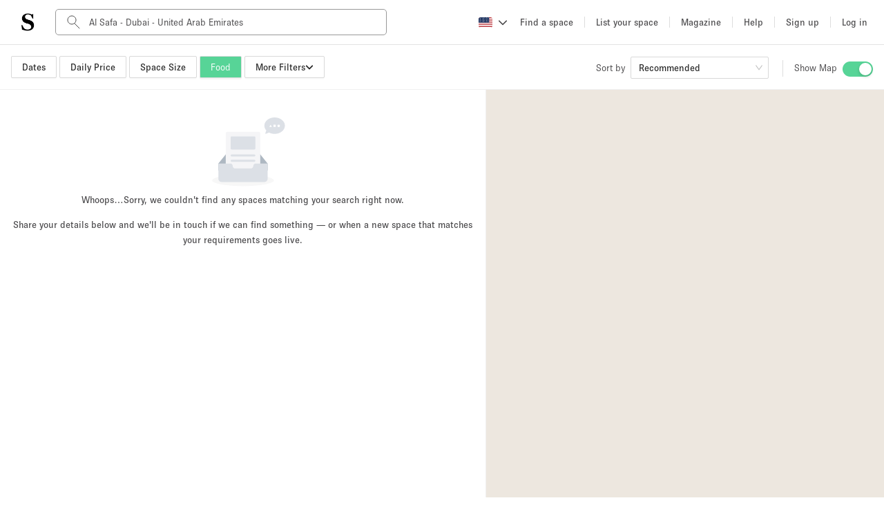

--- FILE ---
content_type: text/html; charset=utf-8
request_url: https://storefront.formaloo.me/uwn22g
body_size: 4814
content:
<!DOCTYPE html>
<html lang="en-US" direction="ltr">
  <head>
    

    <meta charset="utf-8" />

    <meta
      name="viewport"
      content="width=device-width,initial-scale=1,shrink-to-fit=no,maximum-scale=1"
    />

    <title>EN Empty Search result</title>

    
  

  
  


    <!-- open graph -->
    <meta property="og:type" content="website" />
    <meta property="og:locale" content="en-US" />

    <meta property="og:url" content="https://storefront.formaloo.me/uwn22g" />
    <meta property="og:title" content="EN Empty Search result" />

    
    <meta
      property="og:image"
      content="https://v2.formaloo.me/favicon.svg"
      data-react-helmet="true"
    />
    <meta
      property="og:image:secure_url"
      content="https://v2.formaloo.me/favicon.svg"
      data-react-helmet="true"
    />
    

    <!-- twitter -->
    <meta name="twitter:card" content="summary_large_image" />
    <meta name="twitter:title" content="EN Empty Search result" />

    

    
      <meta
        name="twitter:image"
        content="https://v2.formaloo.me/favicon.svg"
        data-react-helmet="true"
      />
      <link
        rel="apple-touch-icon"
        sizes="180x180"
        href="https://v2.formaloo.me/favicon.svg"
        data-react-helmet="true"
      />
      <link
        rel="icon"
        type="image/png"
        sizes="32x32"
        href="https://v2.formaloo.me/favicon.svg"
        data-react-helmet="true"
      />
      <link
        rel="icon"
        type="image/png"
        sizes="16x16"
        href="https://v2.formaloo.me/favicon.svg"
        data-react-helmet="true"
      />

      <link
        rel="mask-icon"
        href="https://v2.formaloo.me/favicon.svg"
        color="#5bbad5"
        data-react-helmet="true"
      />

      <link
        rel="shortcut icon"
        href="https://v2.formaloo.me/favicon.svg"
        data-react-helmet="true"
      />
    

    <link rel="manifest" href="https://v2.formaloo.me/site.webmanifest" />

    <meta name="msapplication-TileColor" content="#da532c" />
    <meta name="theme-color" content="#ffffff" />

    

  
    <script id="____FORMALOO_FORM_DATA____" type="application/json">"{\"submit_start_time\": null, \"submit_end_time\": null, \"fields\": {\"SQd91E5j\": {\"slug\": \"SQd91E5j\", \"created_at\": \"2025-07-24T16:54:48.079212+00:00\", \"updated_at\": \"2025-07-24T17:00:53.227673+00:00\", \"is_global\": false, \"form\": \"I6iUa2Cl\", \"repeating_section\": null, \"cover_image_url\": null, \"type\": \"short_text\", \"title\": \"What's your name?\", \"alias\": null, \"description\": null, \"position\": 1, \"required\": true, \"unique\": false, \"availability_limit_per_answer\": 0, \"admin_only\": false, \"read_only\": false, \"json_key\": null, \"is_random_sortable\": true, \"default\": null, \"theme_config\": {}, \"max_length\": 255}, \"qS6WIc00\": {\"slug\": \"qS6WIc00\", \"created_at\": \"2025-07-24T17:00:53.291715+00:00\", \"updated_at\": \"2025-07-24T17:00:53.314759+00:00\", \"is_global\": false, \"form\": \"I6iUa2Cl\", \"repeating_section\": null, \"cover_image_url\": null, \"type\": \"email\", \"title\": \"Email\", \"alias\": null, \"description\": null, \"position\": 2, \"required\": true, \"unique\": false, \"availability_limit_per_answer\": 0, \"admin_only\": false, \"read_only\": false, \"json_key\": null, \"is_random_sortable\": true, \"default\": null, \"theme_config\": {}}, \"AYwJw88O\": {\"slug\": \"AYwJw88O\", \"created_at\": \"2025-07-24T17:00:53.409121+00:00\", \"updated_at\": \"2025-07-24T17:04:57.370092+00:00\", \"is_global\": false, \"form\": \"I6iUa2Cl\", \"repeating_section\": null, \"cover_image_url\": null, \"type\": \"short_text\", \"title\": \"What kind of space do you need?\", \"alias\": null, \"description\": \"\u003Cp class=\\\"Formaloo_RichText__paragraph\\\" dir=\\\"ltr\\\"\u003E\u003Cspan style=\\\"white-space: pre-wrap;\\\"\u003ETell us about your project \\u2014 what it\\u2019s for, how long you\\u2019ll need it, and your budget (if known).\u003C/span\u003E\u003C/p\u003E\", \"position\": 3, \"required\": true, \"unique\": false, \"availability_limit_per_answer\": 0, \"admin_only\": false, \"read_only\": false, \"json_key\": null, \"is_random_sortable\": true, \"default\": null, \"theme_config\": {}, \"max_length\": 255}, \"s2cQ3cVN\": {\"slug\": \"s2cQ3cVN\", \"created_at\": \"2025-07-24T17:00:53.525091+00:00\", \"updated_at\": \"2025-07-24T17:04:57.447378+00:00\", \"is_global\": false, \"form\": \"I6iUa2Cl\", \"repeating_section\": null, \"cover_image_url\": null, \"type\": \"short_text\", \"title\": \"Preferred Location(s)\", \"alias\": null, \"description\": \"\u003Cp class=\\\"Formaloo_RichText__paragraph\\\" dir=\\\"ltr\\\"\u003E\u003Cspan style=\\\"white-space: pre-wrap;\\\"\u003EWhere would you like the space to be? City, area, or postcode.\u003C/span\u003E\u003C/p\u003E\", \"position\": 4, \"required\": true, \"unique\": false, \"availability_limit_per_answer\": 0, \"admin_only\": false, \"read_only\": false, \"json_key\": null, \"is_random_sortable\": true, \"default\": null, \"theme_config\": {}, \"max_length\": 255}}, \"fields_list\": [{\"slug\": \"SQd91E5j\", \"created_at\": \"2025-07-24T16:54:48.079212+00:00\", \"updated_at\": \"2025-07-24T17:00:53.227673+00:00\", \"is_global\": false, \"form\": \"I6iUa2Cl\", \"repeating_section\": null, \"cover_image_url\": null, \"type\": \"short_text\", \"title\": \"What's your name?\", \"alias\": null, \"description\": null, \"position\": 1, \"required\": true, \"unique\": false, \"availability_limit_per_answer\": 0, \"admin_only\": false, \"read_only\": false, \"json_key\": null, \"is_random_sortable\": true, \"default\": null, \"theme_config\": {}, \"max_length\": 255}, {\"slug\": \"qS6WIc00\", \"created_at\": \"2025-07-24T17:00:53.291715+00:00\", \"updated_at\": \"2025-07-24T17:00:53.314759+00:00\", \"is_global\": false, \"form\": \"I6iUa2Cl\", \"repeating_section\": null, \"cover_image_url\": null, \"type\": \"email\", \"title\": \"Email\", \"alias\": null, \"description\": null, \"position\": 2, \"required\": true, \"unique\": false, \"availability_limit_per_answer\": 0, \"admin_only\": false, \"read_only\": false, \"json_key\": null, \"is_random_sortable\": true, \"default\": null, \"theme_config\": {}}, {\"slug\": \"AYwJw88O\", \"created_at\": \"2025-07-24T17:00:53.409121+00:00\", \"updated_at\": \"2025-07-24T17:04:57.370092+00:00\", \"is_global\": false, \"form\": \"I6iUa2Cl\", \"repeating_section\": null, \"cover_image_url\": null, \"type\": \"short_text\", \"title\": \"What kind of space do you need?\", \"alias\": null, \"description\": \"\u003Cp class=\\\"Formaloo_RichText__paragraph\\\" dir=\\\"ltr\\\"\u003E\u003Cspan style=\\\"white-space: pre-wrap;\\\"\u003ETell us about your project \\u2014 what it\\u2019s for, how long you\\u2019ll need it, and your budget (if known).\u003C/span\u003E\u003C/p\u003E\", \"position\": 3, \"required\": true, \"unique\": false, \"availability_limit_per_answer\": 0, \"admin_only\": false, \"read_only\": false, \"json_key\": null, \"is_random_sortable\": true, \"default\": null, \"theme_config\": {}, \"max_length\": 255}, {\"slug\": \"s2cQ3cVN\", \"created_at\": \"2025-07-24T17:00:53.525091+00:00\", \"updated_at\": \"2025-07-24T17:04:57.447378+00:00\", \"is_global\": false, \"form\": \"I6iUa2Cl\", \"repeating_section\": null, \"cover_image_url\": null, \"type\": \"short_text\", \"title\": \"Preferred Location(s)\", \"alias\": null, \"description\": \"\u003Cp class=\\\"Formaloo_RichText__paragraph\\\" dir=\\\"ltr\\\"\u003E\u003Cspan style=\\\"white-space: pre-wrap;\\\"\u003EWhere would you like the space to be? City, area, or postcode.\u003C/span\u003E\u003C/p\u003E\", \"position\": 4, \"required\": true, \"unique\": false, \"availability_limit_per_answer\": 0, \"admin_only\": false, \"read_only\": false, \"json_key\": null, \"is_random_sortable\": true, \"default\": null, \"theme_config\": {}, \"max_length\": 255}], \"has_watermark\": false, \"recaptcha_code\": null, \"logic\": null, \"full_form_address\": \"https://storefront.formaloo.me/uwn22g\", \"logic_metadata\": null, \"visit_count\": 121353, \"subdomain\": \"storefront\", \"owner_custom_domain\": null, \"currency\": {\"title\": \"US dollars\", \"currency_code\": \"USD\", \"sign\": \"$\"}, \"language\": {\"slug\": \"R7PXv2A2\", \"title\": \"English\", \"code\": null, \"is_default\": true, \"direction\": \"ltr\"}, \"combined_localized_content\": {\"day\": \"Day\", \"year\": \"Year\", \"hours\": \"Hours\", \"month\": \"Month\", \"answer\": \"your answer\", \"errors\": {\"unknown_error\": \"Unknown error occurred!\", \"form_closed_error\": \"This form is currently closed!\", \"row_draft_expired\": \"Draft is expired!\", \"invalid_field_error\": \"Invalid field {0}\", \"form_submission_error\": \"Oops, error submitting the form!\", \"form_not_yet_open_error\": \"You can't submit this form yet, return later!\", \"recaptcha_missing_error\": \"You have to submit recaptcha_value!\", \"form_submit_limit_reached_error\": \"Form has reached its submit limit!\", \"unacceptable_field_answer_error\": \"The entered value is not an acceptable answer for this field!\", \"captcha_verification_failed_error\": \"Please pass the captcha process correctly!\", \"value_for_field_already_exists_error\": \"The value '{0}' for the field '{1}' is already in use!\", \"form_closed_no_more_submissions_error\": \"Sorry, this form is closed, and you can't submit anymore!\", \"form_already_submitted_contact_us_error\": \"Our records indicate that you have already submitted this form. If you have any queries or further information to add, please contact us!\", \"value_is_not_in_acceptable_answers_error\": \"The entered value is not in the list of acceptable answers for this field!\", \"body_is_list\": \"body should be a dict, not a list!\"}, \"minutes\": \"Minutes\", \"back_btn\": \"Back\", \"next_btn\": \"Next\", \"skip_btn\": \"Skip\", \"verified\": \"verified\", \"start_btn\": \"Start\", \"start_label\": \"Or Press Enter \\u21b5\", \"continue_btn\": \"Continue\", \"not_verified\": \"not verified\", \"previous_btn\": \"Prev\", \"long_text_hint\": \"Press Shift \\u21e7 + Enter \\u21b5 to make a line break\", \"field_url_message\": \"The URL should contain http or https, please enter the valid url\", \"total_price_label\": \"Total price\", \"total_score_label\": \"Total score\", \"other_choice_label\": \"Other\", \"progress_bar_label\": \"answered\", \"field_decimal_place\": \"Ensure there are at most {{decimal_places}} decimal places\", \"field_email_message\": \"Enter valid email\", \"field_file_maxCount\": \"Please, select {{max_files_count}} file(s) at most.\", \"field_file_minCount\": \"Please, select {{min_files_count}} file(s) at least.\", \"field_phone_message\": \"Enter valid mobile number\", \"field_regex_message\": \"The value does not match the pattern\", \"field_verify_button\": \"Verify\", \"tracking_code_label\": \"Tracking Code\", \"field_yesno_no_label\": \"No\", \"table_question_label\": \"Questions\", \"field_file_size_limit\": \"Maximum file size: {{max_size}} KB\", \"field_time_to_message\": \"The time should be less than {{to_time}}\", \"field_url_placeholder\": \"example.com\", \"field_yesno_yes_label\": \"Yes\", \"matrix_question_label\": \"Questions\", \"view_answer_sheet_btn\": \"View the answer sheet\", \"field_file_placeholder\": \"Click to select the file\", \"field_maxDigit_message\": \"the answer should be less than {maxLength} digits\", \"field_maxValue_message\": \"the answer shouldn't exceed {{max_value}}\", \"field_minValue_message\": \"the answer should be greater than or equal to {{min_value}}\", \"field_product_quantity\": \"quantity\", \"field_required_message\": \"This field is required\", \"field_text_placeholder\": \"Write your answer here...\", \"field_email_placeholder\": \"Enter your email\", \"field_maxLength_message\": \"the answer shouldn't exceed {{max_length}} characters\", \"field_time_from_message\": \"The time should be more than {{from_time}}\", \"field_number_placeholder\": \"Enter a number\", \"field_select_placeholder\": \"Click to select\", \"field_time_range_message\": \"The time should be between {{from_time}} and {{to_time}}\", \"field_country_placeholder\": \"Select a country\", \"field_product_max_message\": \"the quantity should be less than {{max_value}}\", \"field_product_min_message\": \"the quantity should be more than {{min_value}}\", \"field_verify_fail_message\": \"Your phone number is banned, please try later\", \"field_long_text_placeholder\": \"Write your answer here...\", \"field_verify_resend_message\": \"Resend\", \"field_short_text_placeholder\": \"Write your answer here...\", \"field_signature_clear_button\": \"Clear\", \"field_verify_success_message\": \"We sent a code to this phone number. Enter your code here.\", \"field_matrix_required_message\": \"Answering to all the questions of this field is required \", \"field_select_no_options_found\": \"No options found\", \"field_table_input_placeholder\": \"Type here\", \"field_async_select_placeholder\": \"Type to search options\", \"field_select_enter_your_answer\": \"Enter your answer\", \"field_select_searching_options\": \"Searching options...\", \"field_verify_confirmed_message\": \"Verified\", \"field_verify_email_fail_message\": \"Your email is banned, please try later\", \"field_acceptable_maxItem_message\": \"Please, select {{max_selectable_choices}} item(s) at most.\", \"field_acceptable_minItem_message\": \"Please, select {{min_selectable_choices}} item(s) at least\", \"field_email_verification_message\": \"Email verification required\", \"field_linked_rows_add_row_button\": \"Add\", \"field_product_add_to_cart_button\": \"Add to cart\", \"field_repeating_section_max_rows\": \"The maximum number of rows is {{max_rows}}\", \"field_repeating_section_min_rows\": \"The minimum number of rows is {{min_rows}}\", \"field_verify_email_success_message\": \"We sent a code to your email. Enter your code here.\", \"field_async_select_no_options_found\": \"No Options Found. Type to Search Other Options...\", \"field_async_select_searching_options\": \"Searching Options...\", \"field_email_verification_placeholder\": \"Enter your email\", \"field_repeating_section_add_row_button\": \"Add\"}, \"portal_user_form\": null, \"login_required\": false, \"business\": \"ZEvmMjlY\", \"created_at\": \"2025-07-24T16:54:47.065767Z\", \"updated_at\": \"2025-07-25T14:41:13.502846Z\", \"slug\": \"I6iUa2Cl\", \"address\": \"uwn22g\", \"title\": \"EN Empty Search result\", \"show_title\": false, \"description\": \"\u003Cp class=\\\"Formaloo_RichText__paragraph\\\" dir=\\\"ltr\\\"\u003E\u003Cspan style=\\\"color: rgb(51, 71, 91); font-family: Helvetica, Arial, sans-serif; font-weight: 400; font-size: 14px; white-space: pre-wrap;\\\"\u003EDo you own a space in this area? Be a trendsetter! Click\u003C/span\u003E\u003Cspan style=\\\"white-space: pre-wrap;\\\"\u003E\u0026nbsp;\u003C/span\u003E\u003Ca href=\\\"https://www.thestorefront.com/go/list-your-space/\\\" target=\\\"_blank\\\" rel=\\\"noopener\\\" class=\\\"Formaloo_RichText__link\\\"\u003E\u003Cspan style=\\\"white-space: pre-wrap;\\\"\u003Ehere\u003C/span\u003E\u003C/a\u003E\u003Cspan style=\\\"white-space: pre-wrap;\\\"\u003E\u0026nbsp;\u003C/span\u003E\u003Cspan style=\\\"color: rgb(51, 71, 91); font-family: Helvetica, Arial, sans-serif; font-weight: 400; font-size: 14px; white-space: pre-wrap;\\\"\u003Eto upload your listing and be the first to showcase your space.\u003C/span\u003E\u003C/p\u003E\", \"success_message\": \"\u003Cp class=\\\"Formaloo_RichText__paragraph\\\" style=\\\"text-align: center;\\\"\u003E\u003Cspan class=\\\"Formaloo_RichText__image\\\"\u003E\u003Cimg alt=\\\"\\\" width=\\\"inherit\\\" height=\\\"inherit\\\"\u003E\u003C/span\u003E\u003C/p\u003E\u003Ch1 class=\\\"Formaloo_RichText__h1\\\" dir=\\\"ltr\\\" style=\\\"text-align: center;\\\"\u003E\u003Cstrong\u003E\u003Cstrong class=\\\"Formaloo_RichText__textBold\\\" style=\\\"white-space: pre-wrap;\\\"\u003EThank You!\u003C/strong\u003E\u003C/strong\u003E\u003C/h1\u003E\u003Cp class=\\\"Formaloo_RichText__paragraph\\\" dir=\\\"ltr\\\" style=\\\"text-align: center;\\\"\u003E\u003Cspan style=\\\"white-space: pre-wrap;\\\"\u003EThe form was submitted successfully. We'll get back to you in 24 hours!\u003C/span\u003E\u003C/p\u003E\u003Cp class=\\\"Formaloo_RichText__paragraph\\\"\u003E\u003Cbr\u003E\u003C/p\u003E\", \"error_message\": null, \"button_text\": \"Submit\", \"localized_content\": {\"errors\": {\"body_is_list\": \"body should be a dict, not a list!\", \"unknown_error\": \"Unknown error occurred!\", \"form_closed_error\": \"This form is currently closed!\", \"row_draft_expired\": \"Draft is expired!\", \"invalid_field_error\": \"Invalid field {0}\", \"form_submission_error\": \"Oops, error submitting the form!\", \"form_not_yet_open_error\": \"You can't submit this form yet, return later!\", \"recaptcha_missing_error\": \"You have to submit recaptcha_value!\", \"form_submit_limit_reached_error\": \"Form has reached its submit limit!\", \"unacceptable_field_answer_error\": \"The entered value is not an acceptable answer for this field!\", \"captcha_verification_failed_error\": \"Please pass the captcha process correctly!\", \"value_for_field_already_exists_error\": \"The value '{0}' for the field '{1}' is already in use!\", \"form_closed_no_more_submissions_error\": \"Sorry, this form is closed, and you can't submit anymore!\", \"form_already_submitted_contact_us_error\": \"Our records indicate that you have already submitted this form. If you have any queries or further information to add, please contact us!\", \"value_is_not_in_acceptable_answers_error\": \"The entered value is not in the list of acceptable answers for this field!\"}}, \"save_ai_response\": false, \"needs_login\": true, \"time_limit\": null, \"shuffle_fields\": false, \"form_redirects_after_submit\": null, \"include_data_on_redirect\": false, \"has_recaptcha\": false, \"row_update_email_notif\": false, \"generate_pdf_for_admin\": false, \"generate_pdf_for_user\": false, \"form_type\": \"simple\", \"thumbnail\": null, \"logo\": null, \"logo_slug\": null, \"logo_url\": null, \"logo_position\": null, \"text_color\": \"{\\\"r\\\":39,\\\"g\\\":46,\\\"b\\\":53,\\\"a\\\":1}\", \"button_color\": \"{\\\"r\\\":50,\\\"g\\\":168,\\\"b\\\":137,\\\"a\\\":1}\", \"theme_color\": null, \"field_color\": \"{\\\"r\\\":39,\\\"g\\\":46,\\\"b\\\":53,\\\"a\\\":1}\", \"background_color\": \"{\\\"r\\\":255,\\\"g\\\":255,\\\"b\\\":255,\\\"a\\\":1}\", \"border_color\": \"{\\\"r\\\":39,\\\"g\\\":46,\\\"b\\\":53,\\\"a\\\":1}\", \"submit_text_color\": \"{\\\"r\\\": 255, \\\"g\\\": 255, \\\"b\\\": 255, \\\"a\\\": 1}\", \"background_image\": null, \"background_image_slug\": null, \"background_image_url\": null, \"banner_slug\": null, \"banner_url\": null, \"cover_image_slug\": null, \"cover_image_url\": null, \"meta_image_slug\": null, \"meta_image_url\": null, \"favicon_slug\": null, \"favicon_url\": null, \"theme_config\": {\"form_layout\": \"top\", \"modern_view\": true, \"background_image\": {}, \"customized_texts\": {\"start_btn\": \"Start\", \"continue_btn\": \"Continue\"}, \"display_welcome_page\": true}, \"custom_js\": null, \"custom_css\": null, \"version\": \"v2\", \"config\": null, \"show_calculations_score_result\": false, \"show_submit_tracking_code\": false, \"assign_submit_number\": false, \"show_answers\": false, \"form_currency_type\": \"USD\", \"position\": 0, \"public_stats\": false, \"public_rows\": false, \"address_is_universal\": false, \"custom_domain\": null, \"accept_draft_answers\": false, \"should_have_primary_board\": false, \"meta_tags\": null, \"ai_mode\": false, \"meta_description\": null, \"allow_indexing\": true, \"run_field_logics_on_update\": false, \"is_google_integration_enabled\": false, \"last_submit_time\": \"2026-01-19T20:50:14.900975Z\", \"total_submits_count\": 196, \"total_size\": 0, \"create_type\": \"api\", \"category\": null, \"primary_field\": null, \"local_created_at\": \"2025-07-24T16:54:47.065767+00:00\", \"local_updated_at\": \"2025-07-25T14:41:13.502846+00:00\", \"local_last_submit_time\": \"2026-01-19T20:50:14.900975+00:00\"}"</script>
    <script>
      const ____formalooFormData____ = JSON.parse(
        document.getElementById("____FORMALOO_FORM_DATA____").textContent
      );
      window.____FORMALOO_FORM_DATA____ = JSON.parse(____formalooFormData____);
    </script>
  

  <script defer="defer" src="https://v2.formaloo.me/assets/main.js"></script>
  <link rel="stylesheet" href="https://v2.formaloo.me/assets/main.css" />


    
  </head>
  <body>
    <div class="formz-container" id="formz-wrapper"></div>
  <script>(function(){function c(){var b=a.contentDocument||a.contentWindow.document;if(b){var d=b.createElement('script');d.innerHTML="window.__CF$cv$params={r:'9c0fdefd2e22f3c9',t:'MTc2ODkyNTczMQ=='};var a=document.createElement('script');a.src='/cdn-cgi/challenge-platform/scripts/jsd/main.js';document.getElementsByTagName('head')[0].appendChild(a);";b.getElementsByTagName('head')[0].appendChild(d)}}if(document.body){var a=document.createElement('iframe');a.height=1;a.width=1;a.style.position='absolute';a.style.top=0;a.style.left=0;a.style.border='none';a.style.visibility='hidden';document.body.appendChild(a);if('loading'!==document.readyState)c();else if(window.addEventListener)document.addEventListener('DOMContentLoaded',c);else{var e=document.onreadystatechange||function(){};document.onreadystatechange=function(b){e(b);'loading'!==document.readyState&&(document.onreadystatechange=e,c())}}}})();</script></body>
</html>


--- FILE ---
content_type: application/javascript
request_url: https://d2kity9bboyw3j.cloudfront.net/assets/locales/en-US-e539f9f9-b1.js
body_size: 34717
content:
var LOCALE = {"listings":{"manage":{"details":{"sections":{"boost":{"title":"Boost","daysLeft":"Boost days left","renewsAt":"Renews at","cancel":"Cancel","note":{"goTo":"Want to boost another listing? Go to","linkText":"your listings","click":"and click <strong>Boost my space.</strong>"}}}}},"button":{"floorPlans":{"test":"Download Floor Plans"}},"embed":{"viewDetails":"View Space Details"},"link":{"space_types":{"advertisementspace":"/go/advertisement-space-rental/","apartmentloft":"/go/lofts-for-rent-near-you/","artgallery":"/project/art-gallery-exhibition-space-for-rent","atelierworkshopstudio":"/go/rent-workshop-atelier/","boat":"/go/boat-rental/","boutiqueshop":"/project/retail-space-for-rent/","conferenceroom":"/project/conference-room-seminar-rental","container":"/go/rent-pop-up-container/","creativespace":"/project/shop-share","eventspace":"/project/event-space-rental","fairfestival":"/go/rent-festival-exhibit-locations/","hall":"/go/halls-for-rent/","lobbyspace":"/go/lobby-space-rental/","mallbooth":"","mallshop":"/go/rent-pop-up-space-in-shopping-mall/","mansionhouse":"/go/art-studio-for-rent/","meetingspace":"/project/meeting-room-for-rent","officespace":"/project/rent-flexible-office-space","other":"/go/unique-space-rental/","photofilmingstudio":"/project/photo-shooting-space-rental","restaurantbarcafe":"/project/pop-up-restaurant-bar-cafe-space-for-rent","rooftop":"/go/rooftop-rentals-near-you/","salon":"/go/rent-salon-space/","shopshare":"/project/shop-share","stallmarketstall":"/go/market-stall-rental/","truck":"/go/pop-up-truck-rental/","uniquespace":"/project/retail-space-for-rent","warehouse":"/go/warehouse-for-rent/"}},"published":{"buttons":{"listAnother":"List another space","updateCalendar":"Update your calendar"},"copy":"Anyone can now see it in the search results.","title":"Your listing is now online!"},"show":{"admin":{"address":"Address:","gmaps":"See on G Maps","platform":"See on Platform search","salesforce":"Salesforce:"},"availableUponRequest":"Price available upon request","breadcrumbs":{"space_type":{"advertisementspace":"Rent a retail space","apartmentloft":"Rent an event space","artgallery":"Rent an art gallery","atelierworkshopstudio":"Rent an art gallery","boat":"Rent an event space","boothkioskstand":"Rent a booth / kiosk / stand","boutiqueshop":"Rent a pop up shop","conferenceroom":"Rent a conference room","container":"Rent a pop up shop","creativespace":"Rent an art gallery","eventspace":"Rent an event space","fairfestival":"Rent an event space","hall":"Rent an event space","lobbyspace":"Rent a pop up shop","mallbooth":"Rent a pop up shop","mallshop":"Rent a retail space","mansionhouse":"Rent an event space","meetingspace":"Rent a meeting room","officespace":"Rent a flex office","other":"Rent an event space","photofilmingstudio":"Rent a photo studio","restaurantbarcafe":"Rent a pop up restaurant","rooftop":"Rent an event space","salon":"Rent a retail space","shopshare":"Rent a pop up shop","stallmarketstall":"Rent a pop up shop","truck":"Rent a pop up shop","uniquespace":"Rent an event space","warehouse":"Rent an event space"},"useCases":{"all":{"marketLabel":"retail spaces","root":{"crumb":"Rent a retail space","route":"/project/retail-space-for-rent"},"seoTitle":{"Entire":"Entire retail space in {{area}}","Partial":"Retail space in {{area}}"}},"art":{"marketLabel":"art galleries","root":{"crumb":"Rent an art gallery","route":"/project/art-gallery-exhibition-space-for-rent"},"seoTitle":{"Entire":"Entire art gallery in {{area}}","Partial":"Art gallery in {{area}}"}},"conference":{"marketLabel":"conference rooms","root":{"crumb":"Rent a conference room","route":"/project/conference-room-seminar-rental"},"seoTitle":{"Entire":"Conference room in {{area}}","Partial":"Conference room in {{area}}"}},"event":{"marketLabel":"event spaces","root":{"crumb":"Rent an event space","route":"/project/event-space-rental"},"seoTitle":{"Entire":"Entire event space in {{area}}","Partial":"Event space in {{area}}"}},"food":{"marketLabel":"pop up restaurants","root":{"crumb":"Rent a Pop-up restaurant","route":"/project/pop-up-restaurant-bar-cafe-space-for-rent"},"seoTitle":{"Entire":"Entire Pop-up restaurant in {{area}}","Partial":"Pop-up restaurant in {{area}}"}},"meeting":{"marketLabel":"meeting rooms","root":{"crumb":"Rent a meeting room","route":"/project/meeting-room-for-rent"},"seoTitle":{"Entire":"Meeting room in {{area}}","Partial":"Meeting room in {{area}}"}},"office":{"marketLabel":"flex offices","root":{"crumb":"Rent a flex office","route":"/project/rent-flexible-office-space"},"seoTitle":{"Entire":"Flex office in {{area}}","Partial":"Flex office in {{area}}"}},"photo-shooting":{"marketLabel":"photo studios","root":{"crumb":"Rent a photo studio","route":"/project/photo-shooting-space-rental"},"seoTitle":{"Entire":"Entire photo studio in {{area}}","Partial":"Photo studio in {{area}}"}},"retail":{"marketLabel":"pop up shops","root":{"crumb":"Rent a Pop-up shop","route":"/project/pop-up-store-rental/"},"seoTitle":{"Entire":"Entire Pop-up shop in {{area}}","Partial":"Pop-up shop in {{area}}"}},"shop-share":{"marketLabel":"shop share","root":{"crumb":"Shared Shop Space","route":"/project/shop-share"},"seoTitle":{"Entire":"Shop share in {{area}}","Partial":"Shop share in {{area}}"}},"showroom":{"marketLabel":"showroom spaces","root":{"crumb":"Rent a showroom space","route":"/project/showroom-space-for-rent"},"seoTitle":{"Entire":"Entire showroom space in {{area}}","Partial":"Showroom space in {{area}}"}}}},"datepicker":{"blockedDates":"Some of the selected dates are not available, but others are. Please choose again.","days":"days","lastUpdated":"Calendar last updated:","minimumLease":"Minimum rental duration:"},"edit_listing":"Edit Listing","exclVat":"excl. VAT","howItWorks":{"header":"How Storefront works:","learn_more":"Learn more about how it works →","steps":{"1":"Send a request to the owner with no commitment to pay.","2":"Ask questions and visit the space. We're here to help when you need it.","3":"Book the space as easily as a hotel room."}},"inquiryMessage":"Above your budget? <a href='/listings/{{listingId}}/request' rel='nofollow' target='_self'>Discuss with the owner</a>","listingImage":{"altWithNeighborhood":"Storefront listing {{title}} in {{neighborhood}}, {{city}}, {{country}}.","altWithoutNeighborhood":"Storefront listing {{title}}, {{city}}, {{country}}."},"listingOwner":{"manage":{"cta":"Manage your listing","locked":{"title":"Listing Blocked","text":"Your listing is momentarily blocked. Please contact <a href='mailto:support@thestorefront.com?subject=[{{listingId}}] Locked listing'>support@thestorefront.com</a>"},"lockedInquiryLimit":{"title":"Subscription Plan Limit Reached","text":"Your listing is currently locked because you've reached this month's inquiry limit. <a href='/account/subscriptions' target='_blank'>Upgrade your plan</a> to receive more inquiries."},"lockedInquiryLimitCta":"Upgrade now","text":"Preview mode: this is how your listing will appear to renters."}},"makeAnInquiry":"<a href='/listings/{{listingId}}/request' rel='nofollow' target='_self'>Or make an inquiry</a>","perDay":"/ day","photoCount":{"one":"{{count}} more photo","other":"{{count}} more photos"},"photosCount":"{{count}} more photos","plansBanner":{"content":"Hmm, that’s weird. We can’t find those floor plans at the moment. We’ll figure it out and someone will email them to you shortly."},"refNumber":"Ref Number: {{refNumber}}","sections":{"availability":{"header":"Availabilities","maximum":"maximum","minimum":"minimum","navbar":"Availabilities","subCategories":{"calendar":{"header":"Calendar"},"operatingHours":{"closed":"Closed","header":"Operating hours"}},"updated":"Updated"},"dates":{"header":"Dates"},"description":{"header":"About this space","navbar":"Description","showMore":"Show more"},"features":{"header":"Amenities","navbar":"Amenities","showAll":"Show all amenities"},"information":{"header":"Information","maximum_rental":"Maximum rental:","minimum_rental":"Minimum rental:","position":{"basement":"Basement","ground_floor_backyard":"Ground floor backyard","ground_floor_street":"Ground floor street","other":"Other","shopping_mall":"Shopping mall","terrace":"Terrace","title":"Floor/Access:","upstairs":"Upstairs"},"rental_capacity":"Rental capacity:","seating_capacity":{"label":"Seating capacity:","value":"{{value}} people","valueShort":"{{value}} ppl."},"size":"Size:","space_type":"Space type:","standing_capacity":{"label":"Standing capacity:","value":"{{value}} people","valueShort":"{{value}} ppl."}},"managedByStf":{"header":"This space is managed by Storefront","information":"<p class=\"!tw-text-sm\">When you inquire about this space a member of our dedicated Concierge team will be in touch to talk through your needs and make sure you find what you’re looking for.</p><a href=\"https://www.thestorefront.com/go/storefront-concierge/\" target=\"_blank\">What does this mean?</a>"},"map":{"header":"{{projectTypes}} Space for Rent in {{locationName}}","navbar":"Location","sectionHeader":"Location"},"photos":{"header":"Photos","navbar":"Photos","showMore":"See all photos"},"pricing":{"grain":{"daily":{"multiple":"days","per":"per day","single":"day"},"hourly":{"multiple":"hours","per":"per hour","single":"hour"},"monthly":{"multiple":"months","per":"per month","single":"month"},"weekend":{"multiple":"weekend days","per":"per weekend day","single":"weekend day"},"weekly":{"multiple":"weeks","per":"per week","single":"week"}},"header":{"price":"Price"},"info":{"estimatedTotal":"Estimated total","estimatedTotalTooltip":"This is an estimated price and might not reflect final price. You can request more information in order to further discuss pricing and other details.","forDatesSelected":"for dates selected","includesSeasonalDates":"Price reflects seasonal pricing","placeholder":"Put in your dates to get an estimated price","taxAndFees":"Taxes and fees","taxAndFeesTooltip":"This includes local taxes and service fees"},"rates":{"daily":"Weekday rate","dailyNoWeekendPrices":"Daily rate","hourly":"Hourly rate","hourlyWeekend":"Hourly weekend rate","monthly":"Monthly rate","weekend":"Weekend daily rate","weekly":"Weekly rate"}},"project_types":{"header":"Ideal uses","navbar":"Ideal uses"},"reviews":{"all":"All reviews","emptyBody":"No reviews yet","header":"Reviews","navbar":"Reviews","noComment":"No comment left","seeAll":"See all reviews"},"scheduleVisit":{"a":"The location","b":"The exact location information is provided after you schedule a visit with the owner","c":"Contact the owner","d":"Have more questions about this space or area? Just ask!"},"share":{"header":"Share"}},"send_request":"Request more information","similarSearches":{"main":"Also search for:","projectTypes":{"advertisementspace":"Advertisement Space in {{location}}","art":"Art galleries in {{location}}","atelierworkshopstudio":"Atelier / Workshop Studio in {{location}}","conference":"Conference rooms in {{location}}","conferenceroom":"Conference Room in {{location}}","container":"Pop Up Container in {{location}}","creativespace":"Creative Space in {{location}}","event":"Event spaces in {{location}}","eventspace":"Event Space in {{location}}","food":"Pop up restaurants in {{location}}","hall":"Hall in {{location}}","lobbyspace":"Lobby Space in {{location}}","mansionhouse":"Mansion / House in {{location}}","meeting":"Meeting spaces in {{location}}","meetingspace":"Meeting Space in {{location}}","office":"Office space in {{location}}","officespace":"Flexible Office in {{location}}","photo-shooting":"Photo studios in {{location}}","photofilmingstudio":"Photo / Filming Studio in {{location}}","retail":"Pop up shops in {{location}}","rooftop":"Rooftop in {{location}}","salon":"Salon Space in {{location}}","shop-share":"Shop share in {{location}}","shopshare":"Shop Share in {{location}}","showroom":"Showrooms in {{location}}","stallmarketstall":"Stall / Market Stall in {{location}}","truck":"Retail Pop Up Truck in {{location}}","warehouse":"Warehouse in {{location}}"}},"stats":{"lifecycleStatus":"Listing lifecycle status: {{status}}","requests":"Inquiries: {{count}}","transactions":"Transactions: {{count}}","updated":"Last Updated: {{updatedAt}}","views":"Views: {{count}}","visibilityStatus":"Listing visibility: {{status}}"},"statuses":{"adjudicate":{"approve":"Approve","reject":"Reject"},"draft":{"approve":"Approve","hideChanges":"Hide pending changes","reject":"Reject","viewChanges":"View changes awaiting review"},"pendingDraft":"This listing has changes awaiting your review"}},"submitted":{"buttons":{"listAnother":"List another space","updateCalendar":"Update your calendar"},"subtitle":"Someone from Storefront will be in touch shortly","title":"Thank you for submitting your listing!"},"wizard":{"autoSave":"<span class=\"autosave-status\">[Auto-save On]</span> If you need to finish later, just pick up where you left off upon return"}},"subscriptions":{"name":"Storefront subscription","startingAt":"From","monthly":"monthly","total":"Total","taxes":"Taxes","sections":{"plans":{"header":"Subscription plan"},"contact":{"header":"Contact information","email":{"label":"Email address"},"incorrectUser":{"pre":"Not your account?","link":"Switch account"}},"paymentDetails":{"header":"Payment details"},"billingDetails":{"header":"Billing information"},"orderSummary":{"header":"Order summary"}},"errors":{"title":"There's an error","body":{"unsuccessful":"Your payment was not successful, please try again.","unknown":"An unexpected error occurred"},"loadCheckout":{"title":"Unable to load checkout","goBack":"Go Back","tryAgain":"Try Again"},"activeSubscription":"You already have an active or trialing subscription."},"modal":{"succeeded":{"title":"Payment succeeded","body":"Your subscription is now active"},"processing":{"title":"Payment processing","body":"We are processing your payment..."},"failed":{"title":"Payment failed","body":"Something went wrong. Please try again or <a href=\"mailto:support@thestorefront.com\" class=\"underline text-emerald-600\">contact our support team</a>."},"back":"Back","close":"Go back to Storefront"},"loading":{"updatingBilling":"Updating billing informations...","submitting":"Submitting...","subscriptions":"Loading subscriptions","openingPortal":"Opening your portal..."},"plans":{"OWNER_STARTER":{"name":"Starter plan","description":"Ideal for small property owners","tags":{"MONTHLY":{"title":"Monthly","description":"Billed every month","price":"Monthly billed","period":"billed monthly"},"ANNUALLY":{"title":"Annually","description":"Billed once a year","price":"Annually billed","period":"billed annually"}}},"LISTING_BOOST":{"name":"Listing boost","description":"Increase your number of requests by improving your listing visibility","tags":{"MONTHLY":{"title":"Monthly","description":"Billed every month","price":"Monthly billed","period":"billed monthly"},"WEEKLY":{"title":"Weekly","description":"Billed every week","price":"Weekly billed","period":"billed weekly"}}}},"schedules":{"header":"Billing cycle","plans":{"OWNER_STARTER":{"tags":{"MONTHLY":{"title":"Monthly","description":"Billed every month","price":"Monthly billed","period":"billed monthly"},"ANNUALLY":{"title":"Annually","description":"Billed once a year","price":"Annually billed","period":"billed annually"}}},"LISTING_BOOST":{"tags":{"MONTHLY":{"title":"Monthly","description":"Billed every month","price":"Monthly billed","period":"billed monthly"},"WEEKLY":{"title":"Weekly","description":"Billed every week","price":"Weekly billed","period":"billed weekly"}}}},"periods":{"weekly":{"name":"Weekly","description":"Billed every week","price":"Weekly billed","period":"billed weekly"},"monthly":{"name":"Monthly","description":"Billed every month","price":"Monthly billed","period":"billed monthly"},"annually":{"name":"Annually","description":"Billed once a year","price":"Annually billed","period":"billed annually"}}},"terms":"By continuing you agree to Storefront's <a href=\"/terms-of-service\" target=\"_blank\" style=\"color: #059669;text-decoration: underline;\">terms of service</a>.","submit":"Submit","listings":"listings","listing":"listing","changePlan":"Change plan","removeDiscount":"Remove discount code","off":"OFF","login":"Log in","hello":"Hello","discountCode":"Discount code","apply":"Apply","invalidDiscountCode":"Invalid or expired discount code","freeTrial":{"title":"45-Day Free Trial","message":"You will be charged <strong>{{price}}</strong> automatically after your trial ends unless you cancel."},"orderInformation":"Order information","currencyLocked":{"message":"Your subscription will be processed in {currency} due to existing transactions on your account.","contact":"If you need to change the currency, please <a href=\"mailto:support@thestorefront.com\">contact our support team</a>."},"pricing":{"title":"Simple, transparent pricing","subtitle":"Pick the option that's best for you","trialMessage":"45-day free trial for new users","krwNotAvailable":"KRW currency is not yet available. The default currency USD will be used instead.","frequencies":{"monthly":"Pay Monthly","annually":"Pay Annually"},"annualSavings":"Saving 2 months with annual payment!","getAnnualSavings":"Get 2 months free — switch to annual!","tiers":{"basic":{"name":"Basic","description":"Free plan with essential space listing and payment features.","price":"Free","forever":"Limited to 3 projects/month","features":{"threeInquiries":"3 inquiries per month","notProposed":"Not proposed to renters","notFeatured":"Not featured in newsletters","safePayments":"Safe and secure payments","limitedInquiries":"Limited to 3 inquiries per month","notEligible":"Not featured in newsletters","visible":"Visible to thousands of potential renters","communicate":"Communicate directly with renters","secure":"Safe and secure payments through the platform"}},"starter":{"name":"Starter","description":"Unlimited inquiries and featured visibility to maximize your bookings.","mostPopular":"Most popular","perMonth":"per month","perYear":"per year","for":"for","spaces":"spaces","space":"space","multiListingDiscount":"Multi-listing discounts: more listings, less cost.","features":{"allBasic":"All features of Basic","unlimited":"Unlimited inquiries","eligibleNewsletters":"Eligible to feature in newsletters","proposedRenters":"Proposed to renters","spaces":"spaces live in Storefront search results","visible":"Visible in search results","access":"Access to thousands of daily renters","manage":"Manage Bookings in the Storefront Calendar"}},"professional":{"name":"Professional","description":"Advanced tools and team collaboration for professional space management.","comingSoon":"Coming soon","features":{"allStarter":"All features of Starter","multipleUsers":"Multiple users","advancedCalendar":"Advanced calendar management","performanceAnalysis":"Listing performance analysis","allPlans":"All features of the Basic and Starter plans","spaces":"spaces live in Storefront search results","unlimitedBookings":"Unlimited bookings","threeLogins":"Up to three user logins","analytics":"Listing performance analytics","moreToCome":"And more to come..."}},"enterprise":{"name":"Enterprise","description":"Elevate your space rental experience with Storefront's Enterprise tier – tailor-made solutions and customizable plans for your unique needs.","contact":"Contact us"},"selectPlan":"Select plan","comingSoon":"Coming soon"},"testimonials":{"1":{"title":"Prime Pop-Up Location in NYC","text":"Storefront transformed my NYC retail space leasing. The platform connected me with brands for pop-ups. The paid subscription kept my space in high demand. A must-have for space owners!","author":"Michael R.","role":"Retail Space Owner in Chelsea, New York"},"2":{"title":"Thriving During Paris Fashion Week","text":"Listing my showroom on Storefront was the best decision for Paris Fashion Week. I secured short-term leases with top designers. The process was smooth and the exposure incredible.","author":"Marie D.","role":"Fashion Showroom Owner in Paris"},"3":{"title":"Game-Changer for My Gallery","text":"Listing my gallery on Storefront was a game-changer. I quickly secured a lease with an up-and-coming artist. The platform's reach is fantastic. Highly recommend!","author":"Emily R.","role":"Gallery Owner in New York City"},"4":{"title":"Premium Tenants for Prime Locations","text":"Storefront was fantastic for leasing my Mayfair retail space. The premium features attracted a luxury brand for a long-term lease. Highly recommend for prime locations.","author":"James A.","role":"Retail Property Owner in Mayfair, London"},"title":"What our users have to say about us"},"footer":{"copyright":"© 2025 Storefront, Inc. All rights reserved."},"faq":{"title":"Frequently asked questions","subtitle":"Have a different question and can't find the answer you're looking for?","contact":"Contact our support team","sendingEmail":"sending us an email","andWeWill":"and we'll get back to you as soon as we can.","sections":{"basicPlan":"Basic Plan","starterPlan":"Starter Plan","pricingDiscounts":"Pricing & Discounts","boostFeature":"Boost Feature","usingStorefront":"Using Storefront","billingPayments":"Billing & Payments","transactionFee":"Transaction Fee","gettingMoreBookings":"Getting More Bookings","multipleListings":"Multiple Listings"},"questions":{"1":{"question":"What's included in the Basic plan?","answer":"The Basic plan is totally free and gives you up to 3 inquiries per month across all your Listings. Once you reach that limit, your Listings are hidden from Storefront Search until the 1st of the next month."},"2":{"question":"If I have several Listings, do I still only get 3 inquiries?","answer":"Yes. The Basic plan is per Listing Owner, not per Listing. All your Listings share the same 3-inquiry limit."},"3":{"question":"How do I know which plan is right for me?","answer":"If you're just getting started or only need a few inquiries each month, the Basic plan is a great free option. But if you want full visibility, unlimited inquiries, and more chances to get booked, the Starter plan is the way to go."},"4":{"question":"What's the Starter plan?","answer":"Starter is our paid plan that keeps your Listing always visible, with unlimited inquiries and extra exposure. You'll also be eligible for promotion by Storefront account managers and inclusion in our newsletters."},"5":{"question":"Can I cancel anytime?","answer":"Absolutely. If you cancel, your plan stays active until the end of your billing cycle and then downgrades to Basic."},"6":{"question":"Can I switch plans?","answer":"Yes — upgrade to Starter (or the free trial) anytime."},"7":{"question":"Do I lose inquiries or messages when I downgrade?","answer":"No — all your past inquiries, messages, and conversations remain in your account. Only your future inquiry limit and visibility change."},"8":{"question":"Can I switch back to Starter after downgrading?","answer":"Yes, you can upgrade again anytime. Just go to the <a href=\"/subscriptions/pricings\" style=\"font-weight: 600; color: #059669; text-decoration: underline;\" onmouseover=\"this.style.color='#047857'\" onmouseout=\"this.style.color='#059669'\">Subscriptions page</a> and select the plan you want."},"9":{"question":"Does having a Starter plan guarantee bookings?","answer":"While we can't guarantee bookings, Starter gives your Listing the best chance to be seen and inquired on. Optimising your Listing and responding quickly also increases results."},"10":{"question":"How much does it cost?","answer":"Pricing varies by country. In the U.S., Starter is $49/month per Listing.<br/><br/>You can also save with annual plans or by upgrading multiple Listings, which lowers the price per Listing."},"11":{"question":"Is there a free trial?","answer":"Yes — you are eligible for a 45-day free trial of the Starter plan. You'll just need to add a credit card. After the trial, your plan renews at the standard rate unless you cancel."},"12":{"question":"What if I've used the trial before?","answer":"The 45-day free trial can only be used once per Listing Owner. After that, you can still upgrade to the paid Starter plan at any time."},"13":{"question":"What is Boost?","answer":"Boost puts your Listing at the top of relevant search results, giving you more visibility and more chances to be seen. Both Basic and Starter Listings can be Boosted but a Basic Boosted Listing will still have a 3 inquiry limit.<br/><br/>You can Boost a Listing from the <a href=\"/listings/owned?boost\" style=\"font-weight: 600; color: #059669; text-decoration: underline;\" onmouseover=\"this.style.color='#047857'\" onmouseout=\"this.style.color='#059669'\">Manage Listings page</a>."},"14":{"question":"How do I Boost my Listing?","answer":"Just head to <a href=\"/listings/owned?boost\" style=\"font-weight: 600; color: #059669; text-decoration: underline;\" onmouseover=\"this.style.color='#047857'\" onmouseout=\"this.style.color='#059669'\">Manage Listings</a> and hit the Boost button."},"15":{"question":"Why is Storefront Search so important?","answer":"It's how most renters find spaces. Storefront invests heavily in SEO, bringing in a huge volume of high-intent renters who search the platform based on geography and a range of other filters to find spaces that match their needs.<br/><br/>Starter Listings stay visible at all times. Basic Listings disappear from search once you hit your 3-inquiry limit."},"16":{"question":"Can renters contact me directly outside the platform?","answer":"No. All communication must take place on the Storefront Platform. Direct contact outside Storefront is a serious breach of our Terms & Conditions and can result in immediate removal from the platform, along with potential legal consequences.<br/><br/>Keeping communication on Storefront protects you, ensures transparency, and maintains the integrity and safety of the marketplace."},"17":{"question":"How does billing work?","answer":"Monthly plans renew on the same day each month. Annual plans renew once a year and save you two months."},"18":{"question":"What payment methods do you accept?","answer":"Monthly subscriptions are paid securely via Stripe. We can accept bank transfers for annual and Enterprise plans."},"19":{"question":"What's the transaction fee?","answer":"Storefront takes a 20% fee from what the renter pays. When you set your price, you'll always see your exact payout."},"20":{"question":"How can I increase my bookings?","answer":"Make sure your Listing is complete and high-quality, keep it active under the Starter plan, and use Boost for more visibility. An optimised Listing performs dramatically better."},"21":{"question":"Do I get a discount if I upgrade multiple Listings?","answer":"Yes! The more Listings you upgrade to Starter, the cheaper it becomes per Listing. Discounts are automatically applied as you add more Listings, so you'll see the price drop instantly. It's the most cost-effective way of keeping multiple Listings live and receiving unlimited inquiries."},"22":{"question":"Do you offer custom packages?","answer":"Yes — if you manage many Listings or need something more tailored, our team can build a custom Enterprise plan for you. <a href=\"https://storefront.formaloo.me/kav9qh\" target=\"_blank\" rel=\"noopener noreferrer\" style=\"font-weight: 600; color: #059669; text-decoration: underline;\" onmouseover=\"this.style.color='#047857'\" onmouseout=\"this.style.color='#059669'\">Contact us here</a>."}}}}},"controller":{"listings":{"wizard":{"error":{"message":"Oops, there are errors with your listing information."},"resumeModal":{"buttons":{"no":"No, you can discard it","yes":"Yes, let's finish it"},"content":"You have an unsaved listing: {{address}}\nDo you want to continue with it?","title":"Unsaved listing in progress"}}}},"controllers":{"account":{"company":{"ownersEdit":{"errorFetchingCompany":"There was an error fetching your company.","errorModifying":"There was an error modifying your account."},"representativeEdit":{"cannotFetch":"There was an error fetching your company.","errorModifying":"There was an error modifying your account."}},"payoutMethods":{"home":{"errorFetchingCompany":"There was an error fetching your company."},"new":{"errorFetchingCompany":"There was an error fetching your company."}}},"forgotPassword":{"errorModal":{"invalidEmail":{"content":"The email you provided is not valid.","title":"Invalid Email"}},"invalid":{"placeHolder":"Try a different email address"}},"inquiries":{"concierge":{"countryNotSupported":{"content":"We appreciate your interest in booking on Storefront, however we have not yet launched in {{country}}","title":"Country Unsupported"},"errorSendingRequest":{"content":"There was an error sending your request."},"requestSubmitted":{"content":"Your personal concierge will contact you soon to work out the remaining details.","title":"Request Submitted"}}},"listings":{"create":{"countryNotSupported":{"content":"We appreciate your interest in listing your space on Storefront, however we have not yet launched in {{country}}","title":"Country Unsupported"},"success":{"content":"Your listing is being reviewed, you'll be notified when the process is complete!","title":"Listing Created!"}},"edit":{"cannotEdit":{"content":"This listing can not be edited and re-submitted."},"countryNotSupported":{"content":"We appreciate your interest in listing your space on Storefront, however we have not yet launched in {{country}}","title":"Country Unsupported"}}},"root":{"cannotRetrieveNotifications":{"content":"Unable to retrieve your notifications at this time."}}},"services":{"bookingRequestStatus":{"admin_rejected":"This request was rejected by the platform.","approved":"This request is currently active.","archived":"The space is no longer available for rent.","cancelled":"This request was canceled.","completed":"Your booking is complete.","completed_by_admin":"Your booking is complete.","expired":"This request has expired.","inactive":"This request has not had any activities for a while.","paid":"This request has been paid","pending":"This request is pending review by the listing representative.","pending_adjudication":"This request is under review.","rejected":"This request was not a good fit for the space."},"modals":{"confirm":{"content":"Are you sure ?","title":"Confirm"},"errorModal":{"content":"An error has occurred.","title":"Error"},"info":{"content":"","title":"Info"},"success":{"content":"All good!","title":"Success"}},"omniauth":{"failed":{"title":"Login Failed"}},"projectType":{"describeEvent":{"title":{"Art gallery":"What kind of event are you holding?","Event or experience":"What kind of event are you holding?","Fashion showroom":"What kind of event are you holding?","Food, drinks, or restaurant":"What kind of event are you holding?","Product launch":"What kind of event are you holding?","Retail or pop-up store":"What kind of event are you holding?","default":"What kind of event are you holding?"}},"projectTypeSelector":{"Art":"Art","Art Opening":"Art Opening","Corporate Event":"Corporate Event","Event":"Event","Fashion Show":"Fashion Show","Fashion Showroom":"Fashion Showroom","Food Event":"Food Event","Late Night Event (after 10pm)":"Late Night Event (After 10pm)","Photoshoot & Filming":"Photoshoot & Filming","Pop-Up Store":"Pop-Up Store","Private Sale":"Private Sale","Product Launch":"Product Launch","Retail":"Retail","Shopping Mall":"Shopping Mall","Showroom":"Showroom"},"simplifiedProjectTypeNames":{"Art gallery":"Art Gallery","Event or experience":"Event or experience","Fashion showroom":"Fashion showroom","Food, drinks, or restaurant":"Food, drinks, or restaurant","Product launch":"Product launch","Retail or pop-up store":"Retail or pop-up store"},"specificRequest":{"title":{"Art gallery":"What questions do you have for the owner?","Event or experience":"What questions do you have for the owner?","Fashion showroom":"What questions do you have for the owner?","Food, drinks, or restaurant":"What questions do you have for the owner?","Product launch":"What questions do you have for the owner?","Retail or pop-up store":"What questions do you have for the owner?","default":"What questions do you have for the owner?"}}},"timeService":{"day":"Day","month":"Month","months":{"0":"January","1":"February","2":"March","3":"April","4":"May","5":"June","6":"July","7":"August","8":"September","9":"October","10":"November","11":"December"},"shortMonths":{"0":"Jan","1":"Feb","2":"Mar","3":"Apr","4":"May","5":"Jun","6":"Jul","7":"Aug","8":"Sep","9":"Oct","10":"Nov","11":"Dec"},"year":"Year"},"user":{"signupFailed":{"title":"Signup Failed"}}},"factories":{"forms":{"FormRow":{"required":"This field is required."}},"globals":{"bookingRequestCancellationReasons":{"Budgeting concerns":"Budgeting concerns","Could not reach an agreement":"Could not reach an agreement","No availability":"No availability","No longer desire the space":"No longer desire the space","Not a good brand fit":"Not a good brand fit","Other party has been unresponsive":"Other party has been unresponsive"},"companySizes":{"0 - 1 employees":"0 – 1 employees","101 - 500 employees":"101 – 500 employees","11 - 50 employees":"11 – 50 employees","2 - 10 employees":"2 – 10 employees","501+ employees":"501+ employees","51 - 100 employees":"51 – 100 employees"}},"listings":{"listingProperties":{"fastResponder":"Fast Responder","idealForChristmas":"Ideal for Christmas","new":"New","sponsored":"Featured","staffPick":"Staff Pick","topSpace":"Top Space","topSpaceTooltip":"Top Spaces are verified by Storefront as high performing spaces. <a class=\"tw-text-emerald-500 tw-underline tw-font-medium\" href=\"/top-spaces\">Learn More</a>"}},"paymentStatuses":{"C_AUTHORIZED_DEFERRED_TERMS":"Payment Submitted Pending Offer Approval","C_COMPLETED":"Payment Completed","C_FAILED":"Payment Failed","C_MISSING_STRIPE_ACCOUNT":"Space Representative Account Not Set Up","C_PENDING":"Payment Pending","C_REFUNDED":"Payment Refunded","NEW":"Processing Payment","O_COMPLETED":"Paid Offline","O_COMPLETED_ADMIN":"Confirmed Offline By Admin","P_COMPLETED":"Payout Completed","P_FAILED":"Payout Failed","P_PENDING":"Payout Pending"},"widgets":{"filePickerManager":{"error":{"content":"Please try again in a few minutes.","title":"Error Initializing Image Uploader"}}}},"directives":{"admin":{"bookingRequestAdjudicate":{"error":"Could not adjudicate booking request"}},"adminRejectListingModal":{"forbidden":{"content":"Unauthorized"}},"archiveListingModal":{"forbidden":{"content":"You can not archive a listing you do not own."},"success":{"title":"Listing Archived"}},"availabilityCalendar":{"availability":{"maximum":"maximum","minimum":"minimum","updated":"Updated"}},"bookingRequest":{"body":{"companyName":"Company Name","description":"Description","disclamer":"This message has been verified by The Storefront Team. We kindly ask that you use the Storefront messaging system to communicate project details. Please refrain from including personal contact information until your reservation is confirmed or a site visit appointment time is scheduled. We are proud to provide a secure payment platform, complimentary legal contract services and invoicing when booking directly through Storefront.","eligibilityQuestions":"Additional Questions","noAnswerProvided":"No answer was provided","projectType":"Project Type","specificRequest":"Specific request","title":"Event"},"header":"Sent a new inquiry:"},"bookingRequestAction":{"actions":{"cancel":"Cancel and end the conversation","confirmOffline":"Confirm payment made offline","decline":"Decline and end conversation","demand":{"modify":"Change dates","requestVisit":"Request to visit"},"preApprove":"Accept booking","reactivate":"Reactivate the request","supply":{"modify":"Propose alternative dates/price","requestVisit":"Invite to view"}},"declineRequest":"Decline Request","message":{"placeholder":"Reply to all...","send":"Send","warning":{"link":"Request a call or visit","line1":"Always communicate and pay using our platform.","line2":"To share contact details, both parties must agree to a callback or visit first.","line3":"Use the callback button to request contact information sharing."}},"messageModify":"Message/Modify","sendResponse":"Send Response","success":{"content":"This booking request has been reactivated."},"takeAction":"Take Action"},"bookingRequestCancel":{"btn":{"demand":"Cancel","supply":"Decline"},"comment":{"demand":"I've canceled my request because...","supply":"I've declined your request because...","title":"Comment (optional)"},"header":{"demand":"cancelling","reason":"Reason for","supply":"declining"},"select":"Please select a reason for declining","title":{"demand":"Cancel this inquiry","supply":"Decline this inquiry"}},"bookingRequestModify":{"error":{"message":"Could not modify terms"},"modify":"Modify Details"},"callbackRequest":{"modal":{"demand":{"message":{"defaultMessage":"Hello,\n\nI have an exciting project and I am interested in learning more about your space. Could I schedule a call or visit?\nPlease accept my request to arrange a call or a visit.\n\nMy booking and payment will be done through Storefront so I don't lose the protection of the platform's cancellation and refund policy.\n\nThank you"}},"supply":{"message":{"defaultMessage":"Hello,\n\nThanks for your interest in my space. I would like to invite you to schedule a call or a (virtual) visit of the space at your earliest convenience.\n\nShould you be interested in booking my space, the payment will happen through Storefront in order to reduce fraud and protect my business. \n\nThank you"}}}},"callbackRequestMessage":{"address":"Space address:","confirm":"Accept","viewDetails":"View details","invitationToConfirm":"Please accept to share contact details for callback, to schedule a visit or virtual visit.","messageNotFound":"Callback request message not found. Please try refreshing the page.","errorAcceptingCallbackRequest":"Error accepting callback request","paymentTerms":"Any Listing Owners who accept payment outside the Storefront website will be immediately removed from the Storefront platform and banned from creating new listings.\n\nThis includes renewals or extensions within a 36-month period of the project ending. This provision is covered in our terms and conditions.\n\nWe are highly protective of the experience we provide for our listing owner and renter communities and will not tolerate any behavior that threatens the safety and security of our users.\n\nPayments done through Storefront are protected by our cancellation policy.","phoneNumber":{"owner":"Owner number:","renter":"Renter number:"},"phoneNumberOwner":"Owner number:","phoneNumberRenter":"Renter number:","reminder":"You are reminded that according to the terms and conditions, no payment can take place outside of Storefront. Remember to include Storefront's 20% fee in any quotes you share with renters.","somebodyConfirmed":"Your callback request to schedule a visit has been accepted!","visitRequestReceivedFrom":{"owner":"{{ name }} has invited you for a callback or visit.","renter":"{{ name }} would like to schedule a call or a visit with you"},"visitRequestReceivedFromOwner":"{{ name }} has invited you for a callback or visit.","visitRequestReceivedFromRenter":"{{ name }} would like to schedule a call or a visit with you","visitRequestSentBy":{"owner":"You invited the renter for a callback to schedule a visit for your space.","renter":"You've requested a call to schedule a visit for the owner's space."},"visitRequestSentByOwner":"You invited the renter for a callback to schedule a visit for your space.","visitRequestSentByOwnerReminder":"You are reminded that according to the terms and conditions, no payment can take place outside of Storefront. Remember to include Storefront's 20 % fee in any quotes you share with renters.","visitRequestSentByReminder":{"owner":"You are reminded that according to the terms and conditions, no payment can take place outside of Storefront. Remember to include Storefront's 20% fee in any quotes you share with renters.","renter":"Your request to share contact details to schedule a visit of the space has been sent and is <span class=\"status\">pending</span>."},"visitRequestSentByRenter":"You've requested a call to schedule a visit for the owner's space.","visitRequestSentByRenterReminder":"Your request to share contact details to schedule a visit of the space has been sent and is <span class=\"status\">pending</span>.","youConfirmed":"You have accepted the callback request to schedule a visit."},"callbackRequestMessageNextSteps":{"stepFour":{"demand":"The booking and payment must take place through our platform","owner":"The full cost of the booking of your space must be collected by our platform","renter":"The booking and payment must take place through our platform","supply":"The full cost of the booking of your space must be collected by our platform"},"stepOne":{"demand":"Discuss the details of the project with the owner","owner":"Discuss the details of the project with the renter","renter":"Discuss the details of the project with the owner","supply":"Discuss the details of the project with the renter"},"stepThree":{"demand":"Book the space online by clicking on 'Book now'","owner":"Invite the renter to book the space online by clicking on 'Invite to book'","renter":"Book the space online by clicking on 'Book now'","supply":"Invite the renter to book the space online by clicking on 'Invite to book'"},"stepTwo":"After the call or visit, let us know how it went","title":"Next steps"},"callbackRequestVisit":{"modal":{"success":"Callback request successfully sent!"}},"conversation":{"OWNER_SUPPORT":{"name":{"admin":"Listing Owner","supply":"Storefront Support"},"placeholder":"Hello! <br>\nStorefront is always here to support. We’ll chime in with tips throughout your search for the ideal space.","role":{"admin":"Storefront","other":"Listing owner","owner":"Listing owner"}},"PROJECT_RENTER_SUPPORT":{"name":{"admin":"Renter","demand":"Storefront Support"},"placeholder":"Hello! <br>\nStorefront is always here to support. We’ll chime in with tips throughout your search for the ideal space.","role":{"admin":"Storefront","other":"Storefront","renter":"Renter"}},"RENTER_OWNER":{"name":{"admin":"Listing Owner & Renter","demand":"Listing Owner","supply":"Renter"},"role":{"admin":"Storefront","other":"Listing owner","owner":"Listing owner","renter":"Renter"},"tooltip":"Hello! <br>\nStorefront is always here to support. We’ll chime in with tips throughout your chat."},"RENTER_SUPPORT":{"name":{"admin":"Renter","demand":"Storefront Support"},"placeholder":"Hello! <br>\nStorefront is always here to support. We’ll chime in with tips throughout your search for the ideal space.","role":{"admin":"Storefront","other":"Listing owner","renter":"Renter"}},"attachments":{"deleteModal":{"body":"Are you sure you want to remove the file: {{filename}} ?","no":"No, keep it","title":"Remove file","yes":"Yes, remove it"},"loading":"Loading your file..."},"disabled":{"admin_rejected":"This inquiry has been rejected by Storefront","cancelled":"This inquiry has been canceled","expired":"This inquiry is expired","rejected":"This inquiry has been rejected","user_disabled":"You cannot send messages in this conversation"},"new_messages":"New messages:","to":"To:","to_storefront":"Storefront Support"},"equestCallback":{"PhoneNumberTitle":"Best way to reach you:","modal":{"demand":{"subtitle":"Provide the best number to reach you in order schedule a callback or visit."}}},"eventDetails":{"customPrice":"Custom Price","endDate":"End date","flexibleDates":{"false":"Firm","label":"Date Flexibility","true":"Negotiable"},"header":"Dates and Pricing","lineDisplays":{"day":"day","days":"days","hour":"hour","hours":"hours","month":"month","months":"months","week":"week","weekend":"weekend","weekends":"weekends","weeks":"weeks"},"listing":"Listing","pending":"Pending","rentalPrice":"Rental Price","startDate":"Start date","total":"Total"},"favoriteBtn":{"cannotFavorite":{"content":"Could not favorite listing"},"cannotUnfavorite":{"content":"Could not un-favorite listing"},"favoriteCountText":"{{favoriteCount}} people saved this space","removeFromFavorites":"Remove from favorites","saveToFavorites":"Save to favorites"},"feePanel":{"gst":"GST ({{vat}}%)","header":"Fees","processingFee":"Processing Fee","serviceFee":"Service Fee","taxLabel":{"gst":"GST ({{rate}}%)","hst":"HST ({{rate}}%)","pst":"PST ({{rate}}%)","qst":"QST ({{rate}}%)"},"vat":"VAT ({{vat}}%)"},"forms":{"FormRows":{"formTextarea":{"max":"Max.","min":"Min."}},"formRows":{"datepicker":{"datepicker":"Date picker","dates":"Dates","endDate":"End date","moveIn":"Move-in date","moveOut":"Move-out date","startDate":"Start date"},"hideableTag":{"budgetPer":"Budget per {{ duration }}","day":"day","month":"month","week":"week"},"imageUploader":{"uploadMultiple":"Pick Files","uploadSingle":"Pick File"},"invalidAddress":"could not find a valid address","listingPricing":{"daily":"Daily rate","hourly":"Hourly rate","hourlyWeekend":"Weekend hourly rate","monthly":"Monthly rate","rentersPay":"Renter pays <i class=\"fa fa-question-circle\"><span class=\"tooltip\">This includes Storefront's 20% fee</span></i>","suggestions":{"monthly":"Suggested 15x daily{{ suggestion }}","weekly":"Suggested 5x daily{{ suggestion }}"},"weekend":"Weekend daily rate","weekly":"Weekly rate","youReceive":"You receive"},"name":{"firstName":"First Name","firstNamePlaceholder":"First name","lastName":"Last Name","lastNamePlaceholder":"Last name"},"projectTypeSelector":{"Art":"Art","Art Opening":"Art Opening","Corporate Event":"Corporate Event","Event":"Event","Fashion Show":"Fashion Show","Fashion Showroom":"Fashion Showroom","Food Event":"Food Event","Late Night Event (after 10pm)":"Late Night Event (After 10pm)","Photoshoot & Filming":"Photoshoot & Filming","Pop-Up Store":"Pop-Up Store","Private Sale":"Private Sale","Product Launch":"Product Launch","Retail":"Retail","Shopping Mall":"Shopping Mall","Showroom":"Showroom"},"select":{"Agency --- Marketing/Event agency":"Agency --- Marketing/Event agency","Amsterdam, Netherlands":"Amsterdam, Netherlands","Artist --- Audio, visual, performance etc":"Artist --- Audio, visual, performance etc.","Brand --- A brand in retail":"Brand --- A brand in retail","Corporate --- A company not in retail":"Corporate --- A company not in retail","Entire":"Entire","Entire or Partial":"Entire or Partial","Hong Kong, Hong Kong":"Hong Kong, Hong Kong","Individual --- Me, myself and I":"Individual --- Me, myself and I","London, United Kingdom":"London, United Kingdom","Los Angeles, United States":"Los Angeles, United States","Milan, Italy":"Milan, Italy","New York, United States":"New York, United States","Other --- For anything else":"Other --- For anything else","Paris, France":"Paris, France","Partial":"Partial","San Francisco, United States":"San Francisco, United States","agency":"Agency","artAndDesign":"Art & Design","automotiveAndMotors":"Automotive & Motors","beautyAndCosmetics":"Beauty & Cosmetics","consumerGoods":"Consumer Goods","fashion":"Fashion","foodAndBeverage":"Food And Beverage","healthAndWellness":"Health & Wellness","manufacturer":"Manufacturer","mediaAndCulture":"Media & Culture","others":"Other","publicSector":"Public Sector","realEstate":"Real Estate","sportsAndEntertainment":"Sports & Entertainment","technology":"Technology","watchAndJewelry":"Watch & Jewelry"},"tags":{"1,000 - 1,600":"1,000 – 1,600","1,600 - 3,000":"1,600 – 3,000","10 - 50":"10 – 50","100 - 150":"100 – 150","100 - 500":"100 – 500","13 - 65 people":"13 – 65 people","130 - 210 people":"130 – 210 people","150 - 300":"150 – 300","210 - 400 people":"210 – 400 people","3,000 - 5,000":"3,000 – 5,000","300 - 500":"300 – 500","400 - 650 people":"400 – 650 people","5,000+":"5,000+","50 - 100":"50 – 100","500 - 1,000":"500 – 1,000","500+":"500+","65 - 130 people":"65 – 130 people","Air Conditioning":"Air Conditioning","Apartment / Loft":"Apartment / Loft","Art Gallery":"Art Gallery","Art gallery":"Art gallery","Boat":"Boat","Boutique / Shop":"Boutique / Shop","Counters":"Counters","Electricity":"Electricity","Event or experience":"Event or experience","Fair / Festival":"Fair / Festival","Fashion showroom":"Fashion showroom","Fitting Rooms":"Fitting Rooms","Food, drinks, or restaurant":"Food, drinks, or restaurant","Furniture":"Furniture","Garment Rack":"Garment Rack","Handicap Accessible":"Handicap Accessible","Heating":"Heating","Internet":"Internet","Kitchen":"Kitchen","Lighting":"Lighting","Mall Booth":"Mall Booth","Mall Shop":"Mall Shop","Office Equipment":"Office Equipment","Other":"Other","Product launch":"Product launch","Restaurant / Bar / Cafe":"Restaurant / Bar / Café","Retail or pop-up store":"Retail or pop-up store","Security System":"Security System","Sound & Video Equipment":"Sound & Video Equipment","Stock Room":"Stock Room","Street Level":"Street Level","Toilets":"Toilets","Under 10":"Under 10","Under 100":"Under 100","Unique Space":"Unique Space","Window Display":"Window Display","basement":"Basement","fewer than 13 people":"fewer than 13 people","ground_floor_backyard":"Ground floor backyard","ground_floor_street":"Ground floor street","incognito":"Incognito","more than 650 people":"more than 650 people","offline":"Offline","other":"Other","public":"Public","shopping_mall":"Shopping mall","terrace":"Terrace","upstairs":"Upstairs"},"timeUnitImput":{"daily_price":"days","monthly_price":"months","weekly_price":"weeks"}}},"guarantee":{"care":"World-class Customer Care from our resident short-term rental specialists.","message":"Storefront Guarantee:","payment":"Pay safely and securely through the Storefront payment platform."},"inbox":{"for":"for","ics":{"description":"Thank you for booking through Storefront. We hope your event is a success!\n\nRenter:\n{{renterName}}\n{{renterPhone}}\n\nOwner:\n{{ownerName}}\n{{ownerPhone}}","title":"{{projectType}} — Storefront"},"inboxList":{"viewAll":"View All"},"inquiry":"Inquiry #:","renter":"Renter:","spaceName":"Space:","bookingDates":"Dates:","price":"Price:","inquiryFilter":{"active":"Active","all":"All","booked":"Booked","cancelled":"Cancelled","completed":"Completed","defaultValue":"Filter inquiries:","noMatch":"No inquiries match the selected filter","unread":"Unread"},"lastMessage":{"callbackRequested":"Callback Requested","visitConfirmed":"Visit Confirmed","visitRequested":"Visit Requested"},"readableStatuses":{"admin_rejected":"Rejected by Storefront","approved":"Ready for booking","cancelled":"Cancelled","completed":"Booked and paid","completed_by_admin":"Booked and paid","expired":"Expired","inactive":"Follow-up needed","paid":"Booked and paid","pending":"In discussion","pending_adjudication":"Under Storefront review","rejected":"Refused"},"requestSentMessage":"Sent a request","you":"You:"},"inboxList":{"empty":"No inquiries yet."},"inquiryApproveTerms":{"body":{"bookOnline":"Find out more about booking online","callsToAction":{"demand":{"book":"Request to book","bookNow":"Book now"},"supply":{"addPrice":"Set a price and invite to book","approve":"Invite to book","preApprove":"Pre-Approve Booking Now"}},"demand":{"addPrice":"The price of the listing is not public. Once {{owner}} agrees with the dates and has set a price, they will invite you to book. You will then be able to pay and the booking will be confirmed.","awaitingPayment":"{{owner}} invited you to book on the dates you requested.","concierge":"Your concierge will contact you to collect payment for the space.","failedPayment":"Don't worry, failed payments are not out of the ordinary. You should do the following:<ul><li>Attempt to pay one more time and make sure there are no typos in the card or account information;</li><li>Check your payment limit;</li><li>Check your bank account balance;</li><li>Contact your bank: they might have identified the payment as being outside of your normal spending patterns;</li><li>Try another payment method;</li><li>If needed we are here to help: support@thestorefront.com.</li></ul>","pay":"{{owner}} invited you to book on new dates and/or at a new price.","pendingPayment":"Bank transfers can take from 4 to 5 days to be confirmed.","pendingPaymentApproval":"{{owner}} has 72h hours to confirm. Passed this delay, your booking request will expire and you won’t be charged.","prepaid":"If {{owner}} accepts, the booking will be confirmed. If {{owner}} declines or does not reply within 72h, you will not be charged."},"supply":{"addPrice":"The price of your listing is not public. Once you agree with the dates and has set a price, invite {{renter}} to book. {{renter}} will then be able to pay and the booking will be confirmed.","approveTerms":"If you agree with the dates and price, invite {{renter}} to book. {{renter}} will then be able to pay and the booking will be confirmed.","failedPayment":"{{renter}}'s payment didn't go through. For the booking to be confirmed, they have to update their payment information and try again.","pendingPayment":"Wire transfers can take from 4 to 5 days to be confirmed.","pendingPaymentApproval":"You have up to 72 hours to accept the booking.\nIf you are not satisfied with the request dates and/or price, propose {{renter}} alternative dates and/or price."}},"header":{"approved":"Ready to book?","demand":{"failedPayment":"Your payment failed.","missingPrice":"Waiting for a proposal","pendingPayment":"Your payment is being processed.","pendingPaymentApproval":"You requested to book."},"preApprove":"Send an invite","reserve":"Save time and request to book","supply":{"failedPayment":"Awaiting payment.","missingPrice":"Set a price and send an invite","pendingPayment":"Payment is being processed.","pendingPaymentApproval":"{{renter}} requested to book."}}},"inquiryBooked":{"body":{"demand":"{{owner}} will remain available to answer any questions about your booking.","supply":"Discuss with {{renter}} to prepare the details of their arrival in your space."},"dates":{"ending":"Ending","starting":"Starting"},"header":{"demand":"Booking confirmed.","supply":"Booking confirmed."},"valueLabel":{"demand":"Total Cost","supply":"Revenue"}},"inquiryBookingInfo":{"advice":{"copy":"We’ll help make sure that your pop-up is the best it can be.","header":"Expert Advice"},"header":{"demand":"Pay for your space through our platform to get the most out of our trusted platform.","supply":"Our platform securely handles your payment."},"insurance":{"copy":"We'll take it from here! Our platform securely handles your payments.","header":"Secure Payment"},"support":{"copy":"We're always here to help — before, during, and after your booking.","header":"Customer Support"}},"inquiryCancellationReason":{"default":"No Reason Provided","header":"Cancellation Reason"},"inviteForm":{"companyName":{"placeholder":"My Company Inc.","title":"Company Name"},"email":{"placeholder":"you@company.com","title":"Work email"},"errors":{"fixErrors":"Please fix the errors below."},"logIn":"Already have an account? <span class='pseudo-link'> <b>Login</b> </span>","name":"Name","password":{"placeholder":"Enter a secure password","title":"Password"},"phoneNumber":{"placeholder":"Type in your phone number","title":"Phone Number"},"signUp":"Sign up","termsAndConditions":"Signing up means you agree to Storefront's <a href='/legal/terms' target='_blank'><b> Terms and conditions </b></a> and <a href='/legal/privacy' target='_blank'><b> privacy policy </b></a>.","title":"Complete your Storefront Registration"},"invoiceMessage":{"actions":{"approveChanges":"Approve event changes","approveDetails":"Approve event details","modifyDetails":"Modify Details","setPrice":"Set a price"},"details":{"dates":"Dates","discountApplied":"10% Summer Sale discount has been applied.<br>Valid before August 31. <a href=\"/go/storefront-summer-promotion/\" target=\"_blank\">Learn more</a>","endDate":"Move-out date","endTime":"Move-out time","feeNotice":"Storefront service fee (20%) is included. A security deposit or additional fees (ex: a cleaning fee or a utility fee) might be required by the listing owner.","gst":"GST ({{vat}}%)","holidayDiscountApplied":"10% holiday discount has been applied.<br><a href=\"/go/storefront-holiday-promotion/\" target=\"_blank\">Learn more</a>","holidayDiscountEligible":"Up to 10% holiday discount will be refunded after payment if eligible.<br><a href=\"{{url}}\" target=\"_blank\">Learn more</a>","included":"Included","insurance":"Liability Insurance","ownerDetailsIntroduction":"You will receive:","price":"Price","processingFee":"Processing Fee","rentalPrice":"Booking","rentalPriceDay":"Booking ({{days}} day)","rentalPriceDays":"Booking ({{days}} days)","rentalPriceHour":"Booking ({{days}} hour)","rentalPriceHours":"Booking ({{days}} hours)","renterDetailsIntroduction":"And {{renter}} will pay:","renterTotalCost":"Renter total","renterTotalCostWithGST":"Renter total (incl. GST)","renterTotalCostWithVAT":"Renter total (incl. VAT)","seeDetails":"See details","serviceFee":"Service Fee (20%)","startDate":"Move-in date","startTime":"Move-in time","storefrontFee":"Storefront Fee","taxLabel":{"gst":"GST ({{rate}}%)","hst":"HST ({{rate}}%)","pst":"PST ({{rate}}%)","qst":"QST ({{rate}}%)"},"total":"Total","totalCost":"Total","totalCostWithGST":"Total (incl. GST)","totalCostWithVAT":"Total (incl. VAT)","totalPayout":"Total","totalPayoutWithGST":"Total (incl. GST)","totalPayoutWithVAT":"Total (incl. VAT)","vat":"VAT ({{vat}}%)"},"header":{"approved":"Event Details Approved!","changed":"Event Details Changed","initial":"Initial Event Details"},"waiting":"Waiting for <span data-sf-user-name data-user=\"otherUser\"></span> to respond"},"listing":{"price":{"daily":"<span class=\"listing-price-display\">from {{ listing.readable_native_daily_price }}</span><span class=\"listing-price-subinfo\"> per day</span>","monthly":"<span class=\"listing-price-display\">from {{ listing.readable_native_monthly_price }}</span><span class=\"listing-price-subinfo\"> per month</span>","weekly":"<span class=\"listing-price-display\">from {{ listing.readable_native_weekly_price }}</span><span class=\"listing-price-subinfo\"> per week</span>"},"priceUponRequest":"Price: Upon Request","viewDetails":"View details","wasRecentlyBooked":"Recently booked"},"listingResults":{"noResult":{"p1":"Whoops…","p2":"Sorry, we couldn't find any spaces matching your search right now.","p3":"Share your details below and we'll be in touch if we can find something — or when a new space that matches your requirements goes live."}},"listings":{"listingBoost":{"active":"Boosted","cta":"Boost my space","cancelCta":"Cancel boost","learnMore":"Learn more","modal":{"description":"<p>Boost your listing to the top of the search results and get more views, inquiries and bookings.</p><p>Monthly subscriptions automatically renew on the same day for the same duration, unless upgraded or canceled.</p>","title":"Pick the plan that works best for you"},"cancelModal":{"title":"Cancel Boost Subscription"},"whatsThis":"What's this?"},"listingFilters":{"Art":"Art","Budget":{"Budget":"Budget","Daily":"Daily","Price":"Price","PricesCanBeNegotiated":"Final prices can be negotiated with the space owner","SelectYourDates":"<span>Please<a data-ng-click=\"toggleFilterOpen(DATES_FILTER, $event);pricingFilter.setPricingOption('daily');\"> select your dates </a>to filter by budget</span>","SetMaximum":"Set your maximum total budget","total":"total"},"Distance":"Distance","Event":"Event","Price - High to Low":"Price — High to Low","Price - Low to High":"Price — Low to High","Recently Listed":"Recently Listed","Recommended":"Recommended","Retail":"Retail","Showroom":"Showroom","Size - Largest to Smallest":"Size — Largest to Smallest","Size - Smallest to Largest":"Size — Smallest to Largest","applyFilters":"Apply Filters","cancel":"Cancel","clear":"Clear","clearDrawerFilters":"Clear the filters","dailyPrice":"Daily Price","dates":{"title":"Dates"},"duration":{"placeholder":"e.g.: 1","subTitle":"up to 1 year","title":"Duration"},"footTraffic":{"average":"Average","high":"High","low":"Low","title":"Foot Traffic","tooltip":"Storefront's foot traffic estimation provides an indication of foot traffic and is a subjective assessment. It should not be taken as a guarantee of any kind."},"formatting":{"budgetPrice":{"between":"{{ gte }} — {{ lte }} daily","over":"over {{ gte }} daily","under":"under {{ lte }} daily"},"dailyPrice":{"between":"{{ gte }} — {{ lte }} daily","over":"over {{ gte }} daily","under":"under {{ lte }} daily"},"people":{"over":"~ {{ count }} people","under":"~ {{ count }} people"},"price":{"between":"{{ gte }} — {{ lte }}","over":"over {{ gte }}","under":"under {{ lte }}"},"size":{"between":"{{ gte }} — {{ lte }} {{ unit }}","over":"over {{ gte }} {{ unit }}","under":"under {{ lte }} {{ unit }}"},"totalPrice":{"between":"{{ gte }} — {{ lte }} total","over":"over {{ gte }} total","under":"under {{ lte }} total"}},"moreFilters":"More Filters","position":"Floor/Access","projectType":"Project Type","searchDiagnostics":"<i class=\"fa fa-{{ (searchDiagnostics.showDiagnostics() ? 'eye-slash' : 'eye') }}\"></i> Search Diagnostics","showFilters":"Show Filters","sortBy":"Sort by","spaceFeatures":"Space Features","spaceSize":"Space Size","spaceType":"Space Type"},"listingInline":{"listing":{"availabilitiesLastReviewedAt":"Availabilities last reviewed: {{reviewedAt}}","awaitingPublishing":{"cta":"Publish now","text":"Approved for publication"},"publishedAndIncognito":{"cta":"Make public","text":"Incognito"},"publishedAndOffline":{"cta":"Make public","text":"Offline"},"publishedAndPublic":{"cta":"Update the calendar","text":"Public"},"rejected":{"text":"Rejected by Storefront"},"underReview":{"text":"Under review by Storefront"},"updatedAt":"Last Updated: {{updatedAt}}"},"manage":"Manage","show":"Preview","subscriptionActive":"Active Subscription"},"mapToggle":{"show":"Show Map","showMobileMap":"Map"}},"loginForm":{"email":{"placeholder":"you@company.com","title":"Email"},"error":{"title":"Login Failed"},"forgotPassword":"Forgot Password ?","logIn":"Log in","loginFacebook":"Log in with Facebook","password":{"placeholder":"Your password","title":"Password"},"switchToRegister":"Don't have an account yet? <span class='pseudo-link'> <b>Sign Up</b> </span>","title":"Log in to Storefront"},"makePayments":{"addPaymentDetails":{"addSubHeader":"Secure this space by adding a payment method.","header":"Payment Details","selectSubHeader":"Secure this space by selecting a payment method."},"addPaymentMethod":{"bank":{"accountNumber":"Account Number","routingNumber":"Routing Number"},"bankAccountAdded":{"content":{"check":"Check your bank account","complete":"Complete transaction","microDeposits":"In a couple of days you should receive 2 micro deposits","return":"Return to Storefront to verify your account.","submit":"Submit your payment to secure your booking","verification":"Enter verification"},"title":"Bank Account Added"},"card":{"cardNumber":"Card Number","cvv":"CVV","expiryDate":"Expiry Date"},"header":"Add New Payment Method","method":"Payment Type","paymentMethods":{"bank":"Bank Account (US Only)","card":"Credit Card"}},"adminOfflinePayment":{"error":{"content":"There was an error creating the offline payment:<br><br> {{message}}","title":"Payment error"},"success":{"content":"The offline payment for this booking request has been recorded.","title":"Payment recorded"}},"makePayment":{"info":{"charge":"You will only be charged after the space manager accepts your booking request.","header":"When you pay with a bank account...","securePayment":"Payments are secure and you will only be charged after the space manager accepts your booking request.","text1":"You need to verify your bank account via micro-deposit before you can pay, which may take 3-5 business days to complete. Once verified, you will be prompted to complete this transaction.","text2":"To pay immediately, please use a credit card."},"modals":{"error":{"content":"There was an error processing your payment:<br><br>","title":"Payment error"},"info":{"content":"<p>The space manager will have 72 hours to respond to your booking request. If they decline or don't respond, you will not be charged.</p><p>Once the booking request is accepted your space is reserved and your payment method will be charged.</p><p>If the space responds and it takes more than 72 hours to reach an agreement you'll need to book it again.</p>","title":"Pre-booking Space"},"success":{"completed":{"title":"Payment Completed"},"content":"Thank you for authorizing payment. The space manager has not yet approved the terms so you have not yet been charged. When the terms are approved, you will be charged and your booking will then be complete.","title":"Payment Authorized"}},"submit":{"bankAccount":"Add Bank Account","cardPayment":"Add Card &amp; Make Payment","cardPreapprove":"Add Card &amp; Submit","payment":"Submit Payment"},"transferWarning":"Wire transfers are currently disabled. Please proceed by using a payment card or contact our support team.","warning":"Verify bank account or add credit card"},"selectPayment":{"btn":"+ Add New Payment Method","header":"Select a Payment Method","info":{"button":"Verify Account","title":"This bank account has not yet been verified and cannot be used to pay this invoice."}}},"menus":{"help":{"findingSpace":"Find a space","helpAndSupport":"Help & Support","howItWorks":"How It Works","learnMore":"Learn More","listingSpace":"List your space","needHelp":"Help","whyStorefront":"Why Storefront"},"main":{"aboutUs":"About Us","blog":"Blog","contact":"Contact","findRetailSpace":"Find Retail Space","helpAndSuupport":"Help & Support","howItWorks":"How It Works","listingSpace":"Listing Space","magazine":"Magazine","rentingSpace":"Renting Space"},"notification":{"actionRequired":{"demand":{"inactive1week":"<b>Action Required:</b> Your booking request has been inactive for 1 week. How is everything going?","inactive2weeks":"<b>Action Required:</b> Your booking request has been inactive for 2 weeks or more. Let us know how it's going.","inactive3weeks":"<b>Action Required:</b> Your booking request has been inactive for 3 weeks or more and is at risk of being removed."},"supply":{"inactive1week":"<b>Action Required:</b> Your booking request has been inactive for 1 week. How is everything going?","inactive2weeks":"<b>Action Required:</b> Your booking request has been inactive for 2 weeks or more. Let us know how it's going.","inactive3weeks":"<b>Action Required:</b> Your booking request has been inactive for 3 weeks or more and is at risk of being removed."}},"awaitingOffer":"<b>{{ type !== 'reminder_invoice' ? 'Action Required' : 'Reminder' }}:</b>&nbsp;&nbsp;<b>You</b> have a pending offer <b>awaiting payment</b> for <b>{{ listing.title }}</b>.","failedPayment":"Your payment for <b>{{ listing.title }}</b> was declined by your bank.","listingApproved":"<b>Good news!</b> Your listing, <b>{{ listing.title }}</b>, passed our review and is now ready to be published!!","listingPending":"<b>Storefront</b> is reviewing your application to list <b>{{ listing.title }}</b>.","listingRejected":"Unfortunately, your listing, <b>{{ listing.title }}</b>, did not pass our thorough review process.","messageRejected":"<b>Your</b> message did not pass review.","newBookingRequest":"Your request for <b>{{ listing.title }}</b> has been sent.","payoutInformationNeeded":"<b>Action Required:</b> In order to continue getting paid for rentals through <b>Storefront</b>, we need more information.","rejectedBookingRequest":"Your request for <b>{{ listing.title }}</b> was declined by the space representative.","reminder":"<span data-ng-if=\"type === 'reminder_booking_request'\"><b>Reminder:</b></span><b><span data-sf-user-name user=\"notification.user_from\"></span></b> is inquiring about <b>{{ listing.title }}</b>","review":"Leave feedback for your event at <b>{{ notification.listing.title }}</b>.","title":"Notifications","updatedOffer":"<b>{{ type !== 'reminder_invoice' ? 'Action Required' : 'Reminder' }}:</b>&nbsp;&nbsp;<b><span data-sf-user-name user=\"notification.user_from\"></span></b> has updated the offer for {{ listing.title }}</b>. Please confirm details."},"user":{"addANewListing":"Add New Listing","adminPanel":"Admin Panel","calendars":"Calendars","favoritesListings":"Favorite Listings","listYourSpace":"List Your Space","logout":"Logout","manageAccount":"Account & settings","paymentHistory":"Payment History","pendingListings":"Pending Listings","projects":"Projects","rejectedListings":"Rejected Listings","switchError":"An unexpected error occurred. Please, try again.","switchOwnerView":"Switch to Owner view","switchRenterView":"Switch to Renter view","yourListings":"Your Listings","yourView":"Your View"}},"message":{"callback":{"link":"Ask for a Callback"},"statuses":{"bubbleInfoRemoved":"Personal contact information removed*","callBackrejected":"This message was rejected by the platform. Please send another message <span class=\"emphasis-text\">without sharing contact information</span> and please refrain from <span class=\"emphasis-text\">paying outside the platform to ensure secure transactions</span>. To share contact information, both parties need to agree for a callback or a visit to request contact information sharing by clicking on the callback button below or checking the status of a callback request in the left hand panel.","callback":{"link":"Request a call or visit","redacted":"To share contact information, both parties need to agree for a callback or a visit. To request contact information sharing, click on the button below or check the status of a callback request in the left-hand panel."},"needAdjudication":"The inquiry must be adjudicated first in order to review the message.","pending":"This message is under review.","redacted":"*Sharing contact information is not allowed until a site visit is organized or an event is booked.","rejected":"This message was rejected by the platform. Please send another message <span class=\"emphasis-text\">without sharing contact information</span> and please refrain from <span class=\"emphasis-text\">paying outside the platform to ensure secure transactions</span>."}},"messageAdjudicate":{"approve":"Approve","cancelRedact":"Clear redactions","infoRedact":"*You can redact this message by selecting a portion of the above message.","redactAndApprove":"Redact & Approve","reject":"Reject"},"modal":{"close":"Close"},"navbar":{"account":"Account","banner":{"basicTier":{"text":"You are currently on the Basic plan with limited visibility.","cta":"Upgrade now"}},"calendars":"Calendars","favorites":"Favorites","findASpace":"Find A Space","godMode":"God Mode","home":"Home","inquiries":"Inquiries","listYourSpace":"List Your Space","listings":"Listings","login":"Log in","messages":"Messages","needHelp":"Help","notifications":"Notifications","projects":"Projects","search":{"dropdownHeader":"Top searches:","prefill":{"Amsterdam":"Amsterdam, Netherlands","Hong Kong":"Hong Kong, Hong Kong","London":"London, United Kingdom","Los Angeles":"Los Angeles, United States","Milan":"Milan, Italy","New York":"New York, United States","Paris":"Paris, France"}},"signup":"Sign up","viewAs":"View As ...","yourView":"Your View"},"payment":{"actions":{"cancel":"Cancel booking request","resend":"Try again"},"failedMessage":"<p>We're sorry that you've experienced a decline, but don't worry, declined transactions are not out of the ordinary and we'll work with you to correct it.</p><p>To remedy this, please:</p><ol><li>Attempt the payment one more time to make sure there are no typos in the card or account information.</li><li>If you're sure there are no typos, please contact your bank. Declines are essentially your bank saying \"this charge is outside the cardholder's normal spending patterns.\"</li></ol><p>If you have any questions about this, please don't hesitate to reach out via email at <a class=\"pseudo-link\" href=\"mailto:support@thestorefront.com\">support@thestorefront.com</a>. We're happy to help in any way we can!</p>","labelTotal":{"demand":"Total Cost","supply":"Expected Revenue"}},"paymentHistory":{"demand":"Payment to","supply":"Payment from"},"paymentMethod":{"bankWithLast4":"Account ending in <b>{{last4}}</b>","bankWithoutLast4":"Bank Account","cardWithBrand":"{{brand}} ending in <b>{{last4}}</b>","cardWithoutBrand":"Card","unverified":"Unverified"},"payments":{"payment":{"error":{"content":"Could not cancel the payment. {{message}}"}},"payoutAccount":{"noLast4":"Bank Account","noNickname":"Bank Account ending in <b>{{last4}}</b>"}},"project":{"created":"Created:","view":"View details"},"projectList":{"empty":"No projects yet."},"recommendations":{"headerText":"Similar spaces"},"registerForm":{"companyName":{"placeholder":"Company name","title":"What’s the name of your company?"},"email":{"placeholder":"you@company.com","title":"Work email"},"errors":{"emailTaken":"This email is already used and linked to an existing account.","fixErrors":"Please fix the errors below.","recaptcha":"Please complete the reCAPTCHA module","recaptchaError":"Error verifying ReCaptcha, please try again.","resetPassword":"Reset your password instead.","serverError":"An error occurred while creating your account. Please try again or contact support if the problem persists."},"logIn":"Already have an account? <span class='pseudo-link'> <b>Log in</b> </span>","name":"What’s your name?","password":{"newsletterOptin":"Subscribe to our newsletter and stay updated","placeholder":"Enter a secure password","title":"Password"},"phoneNumber":{"placeholder":"Type in your phone number","title":"Your phone number"},"signUp":"GET STARTED","subtitle":"1000s of brands, retailers, companies and landlords use Storefront every day to find, rent and offer spaces online","termsAndConditions":"Signing up means you agree to Storefront's <a href='/legal/terms' target='_blank'><b> Terms and conditions </b></a> and <a href='/legal/privacy' target='_blank'><b> privacy policy </b></a>.","title":"Create your free account","tos_agreed":{"label":"I agree to Storefront's <a href=\"/legal/terms\" target=\"_blank\"><b>Terms and conditions</b></a> and <a href=\"/legal/privacy\" target=\"_blank\"><b>privacy policy</b></a>"}},"requestCallback":{"PhoneNumberPlaceholder":"(e.g. +1 555-555-5555)","modal":{"demand":{"subtitle":"You can edit the message below to add your availabilities and if you'd like to do a regular phone call, WhatsApp, face time etc.","title":"Schedule a callback, visit or virtual tour"},"supply":{"subtitle":"You can edit the message below to add your availabilities and if you'd like to do a regular phone call, WhatsApp, face time etc.","title":"Invite for a callback, visit or virtual tour"},"terms":"I accept the terms and conditions and I understand no payment will happen outside the Storefront platform.","termsOwner":"I accept the terms and conditions and I understand no payment will happen outside the Storefront platform. Remember to include Storefront's 20% fee in any quotes you share with renters."}},"requestCallbackForm":{"tos_agreed":{"label":"I agree with the terms & conditions and I recognize no payment should happen outside Storefront."}},"requestVisit":{"modal":{"addTime":"Add another time","ctas":{"cancel":"Cancel","submit":"Send"},"datepicker":{"datePlaceholder":"Pick a date","label":"Selected times","timePlaceholder":"Pick a time"},"demand":{"message":{"defaultMessage":"Hello,\n\nI would like to visit your space. Is your space available for viewing at these times?\n\nThank you","label":"Message","placeholder":"Your message to the listing owner..."},"subtitle":"Provide up to three times when you can view the space.","title":"Request a viewing"},"error":"An unexpected error occurred. Please, try again.","errorMessage":"Please fill in all fields","success":"Visit request successfully sent!","supply":{"message":{"defaultMessage":"Hello,\n\nI would like you to come by and see the space. Are you available at any of these times to visit?\n\nThank you","label":"Message","placeholder":"Your message to the renter..."},"subtitle":"Provide up to three times when the space can be viewed.","title":"Invite to view"}}},"reviewMessage":{"submitted":"Feedback Submitted"},"reviews":{"reviewForm":{"accuracy":{"high":"Accurate","low":"Not Accurate","title":"How accurate is the listing?"},"comment":"Additional Comments","error":{"alreadySubmitted":"The review has already been submitted.","missingField":"Please provide all 3 ratings."},"header":"Tell Us How it Went","interaction":{"high":"Good","low":"Poor","title":"How was your interaction with the space manager?"},"recommend":{"high":"Highly","low":"Not at all","title":"Would you recommend this space?"},"subheader":"Now that your event has ended, please provide feedback for {{title}}.","submit":"Submit Feedback","success":{"content":"<i class=\"review-check fa fa-check-circle\"></i> Feedback is an important part of the Storefront community","title":"Thank you for submitting feedback!"}}},"search":{"reassuranceBanner":{"hassleFree":"Hassle-free transactions so book without worries! We guard. We protect. We secure.","joinThousands":"Join thousands of like-minded renters in the Storefront family.","largestSelection":"The largest selection of spaces in the world."}},"sfFormListingDatepicker":{"calendar":{"tooltips":{"mustBookDuration":"These dates must be booked together"}},"calendarInfo":{"labels":{"higherPrices":"High demand prices","lowerPrices":"Discounted prices"}}},"sfInquiryInfo":{"actions":{"acceptBooking":"Accept booking","acceptRequestToBook":"Accept request to book","askQuestions":"Start a discussion","book":"Invite to book","bookNow":"Book now","bookingConfirmed":"Booked","callbackStatusConfirmed":"Callback request to schedule a visit is <span class='callback-status'>accepted</span>","cancel":"Cancel inquiry","decline":"Decline inquiry","demand":{"modify":"Change dates","requestCallback":"Schedule a callback, visit or virtual tour","requestCallbackSent":"Callback Request Sent","requestSent":"Request Sent","requestVisit":"Request to visit"},"inquiryOnSpace":"Inquiry on your space","invite":"Send invite","inviteForCallback":"Invite for call or visit","inviteToBook":"Invite renter to book","inviteToView":"Invite renter to view","paymentFailed":"Payment Failed","preApprove":"Accept booking","reactivate":"Reactivate the request","requestCallback":"Request a call or visit","requestCallbackDescription":"Schedule a callback, visit or virtual tour","requestCallbackDescriptionPending":"A callback to schedule a visit is <span class='callback-status'>pending acceptance</span>","requestToBook":"Request to book","reserveSpace":"Secure space by credit or debit","scheduleVisit":"Schedule a visit (optional)","supply":{"modify":"Propose alternative dates or price"},"toDo":"Next steps:","visitSpace":"Visit space"},"tooltips":{"askQuestions":"Confirm date and price with the owner, and ask questions about the space.","requestCallback":"Request a callback, visit, or virtual tour for the space to ensure that it’s the right space for your event.","reserveSpace":"When you’re ready to book, request to book the space and pay.","visitSpace":"Request to visit the space to ensure that it’s the right space for your event."}},"sfMessageAdjudicate":{"error":{"message":"Could not update message"},"success":{"redactAndApprove":"Message has been redacted and adjudicated!"}},"shareListing":{"copyCode":"Copy and paste this code on your site to embed this listing widget:","copyLink":"Copy this link to share the listing with others:"},"slider":{"average":"Average"},"sliderHistogram":{"average":"{{ averagePrice }} <span class=\"hidden-sm\">Average</span><span class=\"hidden-xs hidden-md hidden-lg\">Avg.</span>"},"threadActivity":{"flag":{"BOOKING_CONFIRMED":"{{renter}} successfully paid on {{date}}. Booking is confirmed.","OWNER_ACCEPTED_RENTERS_REQUEST_TO_BOOK":"{{owner}} accepted {{renter}}’s booking request on {{date}}.","OWNER_INVITED_RENTER_TO_BOOK_ON_INQUIRED_TERMS":"{{owner}} confirmed the dates and price and invited {{renter}} to book on {{date}}.","OWNER_INVITED_RENTER_TO_BOOK_ON_PROPOSED_TERMS":"{{owner}} proposed new dates and/or price and invited {{renter}} to book on {{date}}.","PAYMENT_FAILED":"{{renter}} unsuccessfully attempted to pay on {{date}}.","PAYMENT_PENDING":"{{renter}} submitted a bank transfer request on {{date}} and is waiting for the confirmation from the bank.","PAYMENT_REFUNDED":"{{renter}} was refunded on {{date}}.","RENTER_CANCELLED_REQUEST_TO_BOOK":"{{renter}} canceled their booking request on {{date}}.","RENTER_REQUESTED_TO_BOOK":"{{renter}} requested to book on {{date}}. {{owner}} has up to 72h to accept.","RENTER_REQUEST_TO_BOOK_EXPIRED":"{{owner}} has not confirmed {{renter}}’s booking request within the 72h limit. It expired on {{date}}.","RENTER_UPDATED_INQUIRY_DATES":"{{renter}} inquired about new dates on {{date}}."}},"userName":{"you":"You"},"viewAs":{"error":{"content":"Could not retrieve users from database."}},"visitRequestMessage":{"addToCalendar":"Add to Calendar","address":"Address:","confirm":"Confirm","invitationToConfirm":"Please confirm a date for a site visit, or <a class=\"suggest-another-time-button\" data-ng-click=\"requestVisit()\">suggest another time</a>","somebodyConfirmed":"{{ name }} confirmed your space visit!","spaceVisit":"Space visit — Storefront","visitRequestReceivedFromOwner":"{{ name }} has invited you to visit the space.","visitRequestReceivedFromRenter":"{{ name }} has requested to visit your space","visitRequestSentByOwner":"You invited {{ name }} to visit your space.","visitRequestSentByRenter":"You've requested to visit {{ name }}'s space","waitingConfirmation":"{{ name }} will confirm a date, or suggest additional dates for a site visit.","youConfirmed":"You have confirmed a space visit."}},"root":{"404":{"header":"Something Went Wrong","return":"Return to Main Page","search":"Search listings to get the ball rolling again."},"account":{"company":{"edit":{"addOwner":"Add Owner","address":{"city":"City","country":"Country","line1":"Street Address (line 1)","line2":"Street Address (line 2)","postalCode":"Postal Code","state":"State / Province (if applicable)"},"businessTaxId":{"ca":"Business Number (Tax ID)","us":"US Taxpayer ID Number (e.g. FEIN)"},"companyInfo":"Company Information","companyInfoSubtitle":"","company_address":{"city":"City","country":"Country","line1":"Company Address (line 1)","line2":"Company Address (line 2)","postalCode":"Postal Code","state":"State / Province (if applicable)"},"company_owner_address":{"city":"City","country":"Country","line1":"Street Address (line 1)","line2":"Street Address (line 2)","postalCode":"Postal Code","state":"State / Province (if applicable)"},"company_registration_number":"Registration Number","directorsProvided":{"label":"Have you provided a list of all of your company's DIrectors to Stripe?"},"dob":"Date of Birth","entityType":"Entity Type","errorFetchingCompany":"There was an error fetching your company.","errorModifyingAccount":"There was an error modifying your account","errorTitle":"Error","errorsWithUpdates":"There are errors with your updates.","fromStripe":{"failure":"It looks like there was an error updating your information. Please try again or contact us for assistance.","success":"Thank you for updating your information. If any more information is needed, we will contact you."},"hasOwners":"Are there any individuals holding at least 25% of the company?","legalName":"Legal Name","legalRepInfo":"Account Holder Information","legalRepInfoSubtitle":"As a dedicated Storefront account holder, please provide the information below. This is used only to verify your identity and employment.<br/><br/>Inaccurate information will block your payments and trigger additional identity checks. <a href=\"https://help.thestorefront.com/account-verification-and-security/why-does-storefront-need-my-personal-information\" target=\"_blank\">Learn more &gt;</a>","legal_representative_address":{"city":"City","country":"Country","line1":"Home Address (line 1) <a href=\"https://help.thestorefront.com/account-verification-and-security/why-does-storefront-need-my-personal-information\" style=\"font-weight: 100;font-size:80%;padding-left: 20px;\" target=\"_blank\">Learn More</a>","line2":"Home Address (line 2) <a href=\"https://help.thestorefront.com/account-verification-and-security/why-does-storefront-need-my-personal-information\" style=\"font-weight: 100;font-size:80%;padding-left: 20px;\" target=\"_blank\">Learn More</a>","postalCode":"Postal Code","state":"State / Province (if applicable)"},"listOwners":"List all individuals holding at least 25% of the company","name":"Company Name","owners":"Company owners","ownersHint":"For Hong Kong, Singapore, and Single Euro Payments Area member countries, Storefront is required to collect and verify information about anybody that owns at least 25% of the company.","ownersProvided":{"label":"Have you provided a list of all of your company's Owners to Stripe?"},"personalIdNumber":{"ca":"Social Insurance Number","hk":"Hong Kong Identity Card Number (HKID)","us":"Full Social Security Number <a href=\"https://help.thestorefront.com/listing-owners/list-your-space/why-do-i-need-to-enter-my-full-social-security-number-ssn-under-company-information\" style=\"font-weight: 100;font-size:80%;padding-left: 20px;\" target=\"_blank\">Learn More</a>"},"size":"Company Size","ssnLast4":"SSN/ITIN Last 4 <a href=\"https://help.thestorefront.com/account-verification-and-security/why-does-storefront-need-the-last-4-of-my-ssn\" style=\"font-weight: 100;font-size:80%;padding-left: 20px;\" target=\"_blank\">Learn More</a>","stripeAccountLink":"Update your company information securely","subtitle":"","successTitle":"Success","successfulEdit":"You have updated your company information.","title":"Update Company Information","update":"Update","vatNumber":"VAT Number","website":"Company Website"},"owner":{"edit":{"cancel":"Cancel","confirm":"Confirm","delete":"Delete","title":"Company Owner Information"}}},"edit":{"aboutMe":"About You","aboutMeSubtitle":"Write a little bit about yourself or your company.","callbackPrimaryPhoneNumber":"Best phone number to reach you:","callbackPrimaryPhoneNumberPlaceholder":"(e.g. +1 555-555-5555)","cellPhoneNumber":"Cell Phone Number","cellPhoneNumberPlaceholder":"Cell Phone Number (e.g. +1 555-555-5555)","email":"Work email","errorModifyingAccount":"There was an error modifying your account","errorsWithUpdates":"There are errors with your updates.","name":"Name","primaryPhoneNumber":"Primary Phone Number","primaryPhoneNumberPlaceholder":"Primary Phone Number (e.g. +1 555-555-5555)","secondaryPhoneNumber":"Secondary Phone Number","secondaryPhoneNumberPlaceholder":"Secondary Phone Number (e.g. +1 555-555-5555)","skip":"skip","smsOnNewInquiry":"Text on New Inquiries","smsOnNewInquiryApprove":"Yes, please send me text messages about my bookings.","smsOnNewInquiryCellPhoneNumberIsRequired":"must be provided to subscribe to text messages.","smsOnNewInquiryReject":"No, please don't send me text messages.","smsOnNewInquirySubtitle":"Want to receive text messages about your bookings? Click the button below.","successfulEdit":"Account edited successfully!","terms":"By providing your cell phone number, you acknowledge that you have read and agree to <a href='/legal/terms' target='_blank'>Storefront's terms</a> regarding text messages and applicable charges.","title":"Account Settings","update":"Update"},"home":{"company":"Company Information","notifications":"Notifications","payment":{"info":"(to pay for a booking)","text":"Payment Methods"},"payout":{"info":"(to get paid as an owner)","text":"Payout Preferences"},"personal":"Personal Information","settings":"Account Settings","subscriptions":"My subscriptions","title":"Your Information"},"notifications":{"buttons":{"optOut":"Opt Out of SMS","sendCode":"Send Code"},"legal":"Carrier fees may apply.","phoneNumber":{"subtitle":"Send me notifications when I receive updates on my inquiries.","title":"SMS notification number"},"title":"Notifications","verification":{"cancel":"Cancel Verification","confirm":"Verify Phone","copy":"We sent a code to {{number}}. Enter it below to verify your phone. <span class=\"link\" data-ng-click=\"requestVerification()\">Resend Code</span>","sent":"The verification code has been re-sent. You should receive it shortly.","title":"Verification Code"},"verified":"You're signed up to receive SMS updates on your inquiries."},"paymentMethods":{"edit":{"form":{"cardNumber":{"name":"Card Number","value":"{{brand}} ending in {{last4}}"},"errors":{"blank":"cannot be blank","invalid":"invalid","invalidExpiration":"the supplied expiration date is incorrect"},"expMonth":{"name":"Expiration Month"},"expYear":{"name":"Expiration Year"},"name":{"name":"Cardholder's Name"},"nickname":{"name":"Name this account","placeholder":"Give this account a nickname (optional)"},"submitBtn":"Save"},"modals":{"error":{"content":"There was an error updating your account details. Please double check the fields to ensure all data is correct."},"success":{"content":"Your {{name}} account ending in {{last4}} has been updated.","title":"Account Updated"}}},"home":{"addNew":{"header":"Manage payment information","subHeader":"Your payment details are secure and you will only be charged when you book a space."},"bank":"Bank Account","card":"Credit/Debit Card","loading":"Loading Payment Methods...","noAccounts":"No payment methods associated with this account.","yourAccounts":"Your Payment Methods"},"new":{"bankForm":{"accountNumber":{"name":"Account Number","placeholder":"Account Number"},"confirmAccountNumber":{"name":"Confirm Account Number"},"errors":{"blank":"cannot be blank","doNotMatch":"the account numbers entered do not match","greenDot":"GREEN DOT BANK is not supported.","invalid":"is invalid","message":"There was an error adding your bank account."},"header":"Add Your Bank Account","nickname":{"name":"Name this account","placeholder":"Give this account a nickname (optional)"},"routingNumber":{"name":"Routing Number"},"subheader":"Your bank details are secure and you will only be charged when you book a space.","submitBtn":"Add Bank Account"},"cardForm":{"cardName":{"name":"Cardholder's Name"},"cardNumber":{"name":"Card Number"},"cvv":{"name":"CVV"},"errors":{"blank":"cannot be blank","expiredCard":"The card has expired.","incorrectNumber":"The card number is incorrect.","invalid":"Invalid","invalidCvc":"The card's security code is invalid.","invalidExpiryMonth":"The card's expiration month is invalid.","invalidExpiryYear":"The card's expiration year is invalid.","invalidNumber":"The card number is not valid.","message":"There was an error adding your credit card"},"expirationMonth":{"name":"Expiration Month"},"expirationYear":{"name":"Expiration Year"},"header":"Add Your Credit Card","nickname":{"name":"Name this account","placeholder":"Give this account a nickname (optional)"},"subheader":"Your card details are secure and you will only be charged when you book a space.","submitBtn":"Add Credit/Debit Card"},"modals":{"recaptchaError":{"message":"Please contact <a href=\"mailto:support@thestorefront.com\">support@thestorefront.com</a>.","title":"Something went wrong"},"success":{"content":{"bank":"<p>Your bank account has been added but before you can use it to pay for a booking, you must verify that ownership.</p><p>In 1-2 business days you should see two small deposits (less than $1.00 each) in your bank account.</p><p>When they show up, just return here and enter the amounts.</p>","card":"Your {{brand}} card ending in {{last4}} has been added."},"title":"Success"}}},"show":{"bank":{"accountInfo":{"account":"{{bankName}} bank account ending in <strong>{{last4}}</strong>","header":"Account Info"},"delete":{"button":"Delete Bank Account","error":{"content":"Could not remove account"},"success":{"content":"Account has been removed","title":"Success"}},"form":{"amount1":"Amount 1","amount2":"Amount 2","errors":{"blank":"cannot be blank.","invalid":"Invalid"},"header":"Verification Amounts","submitBtn":"Verify Bank Account"},"nickname":{"form":{"name":"Name this account","placeholder":"Give this account a nickname (optional)","submitBtn":"Edit Nickname"},"header":"Edit Nickname","modal":{"copy":"The nickname of your {{bankName}} account ending in {{last4}} has been updated.","title":"Nickname Updated"}},"paying":{"copy":{"false":"This bank account can not be used to pay for a rental.","true":"This bank account can be used to pay for a rental."},"header":"Paying","verified":{"false":"Unverified","true":"Verified"}},"pending":"Pending Verification","verifyCopy":"Enter the micro-deposit amounts, in pennies, to verify ownership of your bank account."},"card":{"accountInfo":{"account":"{{brand}} card ending in {{last4}}","header":"Account Info"},"added":"Added {{dateAdded}}","delete":"Delete Card","expiration":"Expires {{month}} {{year}}","paying":{"copy":"This card can be used to pay for a rental.","header":"Paying","valid":"Valid"},"update":"Update Card"},"errors":{"error":"There was an error."},"loading":"Loading Payment Method...","removeModal":{"actions":{"cancel":"Cancel","confirm":"Confirm"},"copy":"Are you sure you want to remove this account? This action cannot be reversed but you can add it back at a later date.","title":"Removing Payment Method"}}},"payoutMethods":{"home":{"addNew":{"header":"Manage payout information","subHeader":"Your payout details are secure and is for receiving your booking payments."},"countryNotSupported":"We do not currently support payouts to your country.","header":"Your Payout Accounts","needAddress":{"cta":"Add/update your company information","text":"Because of anti-money laundering and counter-terrorism financing regulations, we need to verify some information about your business.<br> \nAll the information that you provide is processed and stored securely.<br>\n<br>\nThis is a mandatory step before your payouts are proceeded."},"newPayout":"Your Payout Accounts","stripeInfo":{"cta":"Complete your information now.","text":"In order to continue getting paid for rentals through <b>Storefront</b>, we need more information."}},"loading":"Loading Payout Accounts...","needHelp":"Need help managing your payout accounts?","new":{"form":{"accountNumber":"Account Number","accountNumberConfirm":"Confirm Account Number","bankName":"Bank Name","branchCode":"Branch Code","bsbCode":"BSB Number","iban":"IBAN","ibanConfirm":"Confirm IBAN","institutionNumber":"Institution Number","nickname":"Give this account a nickname (optional)","routingNumber":"Routing Number","sortCode":"Sort Code","submit":"Add Account","swiftCode":"BIC / SWIFT Code","transitNumber":"Transit Number"},"modals":{"error":{"content":"There was an unknown error adding your bank account. Please double check and ensure all fields are correct."},"success":{"close":"Close","content":"<p>Your bank account has been added.</p>","goToInbox":"Go to Inbox","title":"Success"}},"title":"Add new payout bank account"},"show":{"bankEndingIn":"bank account ending in","bankInfo":"Account Info","cancel":"Cancel","confirm":"Confirm","delete":"Delete Bank Account","editNickname":"Edit Nickname","gettingPaid":"Getting Paid","isDefault":"This bank account will be used to pay out rental income.","modals":{"active":{"error":{"content":"Could not mark account as the active payout account."},"success":{"content":"Your bank account ending in {{last4}} has been marked as your active payout account."}},"delete":{"error":{"content":"Could not remove account."},"success":{"content":"Account has been removed"}},"modalBodies":{"delete_method":"Are you sure you want to remove this bank account? This action cannot be reversed but you can add your bank account back at a later date.","mark_active":"Please confirm that you wish to mark this account as your active payout account.'"},"modalTitles":{"delete_method":"Removing Payout Account","mark_active":"Mark Account as Active"},"nickname":{"success":{"content":"The nickname of your {{bank_name}} account ending in {{last4}} has been updated.","title":"Nickname Updated"}}},"nicknameInput":{"name":"Name this account","placeholder":"Give this account a nickname (optional)"},"no":"No","setDefault":"Set as active payout account","yes":"Yes"}},"settings":{"language":{"title":"Preferred Language"},"notifications":{"header":"Notifications"},"submitBtn":"Update","title":"Settings"},"subscriptions":{"invoiceStatuses":{"open":"Opened","paid":"Paid","void":"Canceled"},"pages":{"home":{"empty":{"cta":"Get started","subtitle":"Get one of our subscription plans to unlock all the features now.","title":"You don't have a subscription yet"},"subscribed":{"cta":"See my subscriptions","subtitle":"Manage your subscriptions and invoices","title":"You have an active subscription"},"title":"My subscriptions"}},"plans":{"subscription_individual_plan_half":{"subtitle":"Biannually billed (every 6 months)","title":"Starter plan"},"subscription_individual_plan_monthly":{"subtitle":"Monthly billed","title":"Starter plan"},"subscription_individual_plan_yearly":{"subtitle":"Yearly billed","title":"Starter plan"}},"subscriptionStatuses":{"active":"Active","canceled":"Canceled","unpaid":"Unpaid"}},"title":"Account","verifyEmail":{"cta":"Re-send a verification email","description":"We need to verify your email address before you can proceed.","success":"We sent an email to {{userEmail}}. Click the link in the email you just received in order to verify your account. Make sure to also check your spam if you can't find the email.","title":"Please verify your email address in order to access to the payment settings","titleCheckout":"Please verify your email address to continue with your subscription checkout","wait":"Please wait {{secondsBeforeResending}} seconds before re-sending another verification email"}},"concierge":{"budgetTooLow":"Budget too low? Search our thousands of listings to find your perfect space!","companyName":"Company Name","companyWebsite":"Company Website","country":"Country","datesFlexible":"My dates are Flexible","describeEventSubtitle":"Tell the owner about your event, your product, your website, and any other relevant details.","describeYourEvent":"Describe Your Event","describeYourEventPlaceholder":"Give a description of what you are going to do with the space. For example, how are you going to decorate it, the atmosphere, etc.","description":"Your time is precious. Let a local Storefront Concierge match your needs with our most exclusive offline spaces on your behalf. Please complete the below form to get started.","email":"Work email","entityType":"Entity Type","inm²":"in m²","insq ft":"in sq ft","location":"Location","locationSelectionDescription":"To begin your request, please let us know where you are looking to host your event","name":"Name","newsletterOptin":"I'd like to receive updates on the latest spaces available, pop-up guides, and retail trends in my market.","password":"Password","phoneNumber":"Phone Number","projectBudget":"Project Budget","projectBudgetDescription":"This is the amount you are willing to pay","projectTypes":"Project Types","secondaryPhoneNumber":"Secondary Phone Number","spaceFeatures":"Space Features","spaceSize":"Space Size","submitRequest":"Submit Request","termsAndConditions":"Submitting this request means you agree to Storefront's <a href='/legal/terms' target='_blank'><b>terms and conditions</b></a> and <a href='/legal/privacy' target='_blank'><b>privacy policy.</b></a>","title":"Submit Concierge Request","yourself":"Tell us about yourself"},"forgotPassword":{"address":"Email Address","confirmation":"An email has been sent with instructions for resetting your password.","expiredLink":"Your password reset link has expired. <br>Try sending another email.","rejected":"Hmm... We don't seem to have a record of {{forgotEmail}}. Perhaps you used a different email to sign up with The Storefront.","sendLinkBtn":"Send Reset Link","subtitle":"Let us help you with that.","title":"Forgot Your Password?"},"inbox":{"home":{"header":"Inquiries about your listings","loading":"Loading inbox","subtitle":"When prospective renters contacts you about your listings, their inquiries are listed here.","sortBy":"Sort by","sortDirection":"Order","sortOptions":{"updatedAt":"Last Updated","createdAt":"Inquiry Date","startDate":"Booking Start Date","endDate":"Booking End Date","listingTitle":"Space Name","renterName":"Renter Name","price":"Price"},"sortDirections":{"asc":"asc","desc":"desc"}},"paymentHistory":{"loading":"Loading Payment History","owner":"Total Revenue {{ ownerString }}","user":"Total Paid {{ userString }}"}},"inquiry":{"describeEvent":"Describe Your Event","describeEventPlaceholder":"Give a description of what you are going to do with the space. For example, how are you going to decorate it, the atmosphere, etc.","describeEventSubtitle":"Tell the owner about your event, your product, your website, and any other relevant details.","details":{"buttonCreateNewProject":"(or <a data-ng-click=\"{{func}}\">create a new project</a>)","buttonLogin":"(or <a data-ng-click=\"{{func}}\">login</a> to add to an existing project)","buttonLoginAccount":"(or <a data-ng-click=\"{{func}}\">log in</a> if you already have an account)","buttonSelectProject":"(or <a data-ng-click=\"{{func}}\">select</a> an existing project)","company":"Company name","companyPlaceholder":"Company","companyWebsite":"Company website","companyWebsitePlaceholder":"Company website","companyWebsiteRequirementCheckbox":"I don't have a website","continue":"Continue","country":"Country","createYourAccount":"Create your free account","datepicker":{"blockedDates":"Some of the selected dates are not available, but others are. Please choose again.","datesOverlapBlockedTemporary":"The owner requires you to book all the dates between {{start}} and {{end}}.","duplicateInquiryWarning":"You have already contacted the owner about this space. <a href=\"/requests/{{requestId}}\" target=\"_self\">View details</a>","duplicateInquiryWarningConcierge":"You have already contacted the concierge about this space. <a href=\"/requests/{{requestId}}\" target=\"_self\">View details</a>","endSubTitle":"Include any load-out days","lastUpdated":"Calendar last updated:","maximumLease":"maximum","minimumLease":"minimum","moreThanThreeMonths":"more than 3 months ago","operatingHours":{"closed":"Closed","header":"Operating hours"},"priceWarning":"Seasonal demand may impact this price estimation.","startSubTitle":"Please include installation and move out days"},"datesFlexible":"My dates are flexible","describeEvent":{"placeholder":{"Art gallery":"Tell the owner about the theme of the gallery and the artists. Provide links if you can.","Event or experience":"Tell the owner details about your event like capacity needs and build out requirements. Provide links if you can.","Fashion showroom":"Tell the owner about your brand and what you're featuring. Provide links if you can.","Food, drinks, or restaurant":"Tell the owner about pop-up theme, space requirements, and how you'll set it up. Provide links if you can.","Product launch":"Tell the owner about your company and your products. Provide links if you can.","Retail or pop-up store":"Tell the owner about your product, brand, and store. Be specific, and provide links if you can.","default":"Tell the owner about your project in detail. Be specific."},"subtitle":{"Art gallery":"Tell the owner about the theme of the gallery and the artists. Provide links if you can.","Event or experience":"Tell the owner details about your event like capacity needs and build out requirements. Provide links if you can.","Fashion showroom":"Tell the owner about your brand and what you're featuring. Provide links if you can.","Food, drinks, or restaurant":"Tell the owner about pop-up theme, space requirements, and how you'll set it up. Provide links if you can.","Product launch":"Tell the owner about your company and your products. Provide links if you can.","Retail or pop-up store":"Tell the owner about your product, brand, and store. Be specific, and provide links if you can.","default":"Tell the owner about your project in detail. Be specific."},"title":{"Art gallery":"Describe your project precisely","Event or experience":"Describe your project precisely","Fashion showroom":"Describe your project precisely","Food, drinks, or restaurant":"Describe your project precisely","Product launch":"Describe your project precisely","Retail or pop-up store":"Describe your project precisely","default":"Describe your project precisely"}},"email":"Your email address","entityType":"Company type","estimatingTotal":"Estimating total","exclVat":"excl. VAT","formError":"Please correct the issues below and submit again","headline":"","industry":{"title":"Sector"},"name":"First name, Last name","newProject":"Give this project a name.","newProjectPlacehodler":"E.g.: Product launch in Brooklyn in May","newProjectSubtitle":"We'll organize these requests together. It's only visible to you.","newsletterOptin":"Subscribe to our newsletter and stay updated","password":"Password","passwordPlaceholder":"Password","price":{"availableUponRequest":"Price available upon request","daily":"per day","exclVat":"excl. VAT","header":"Pricing","monthly":"per month","weekendly":"per weekend day","weekly":"per week"},"primaryPhoneNumber":"Your phone number","primaryPhoneNumberPlaceholder":"Phone Number","projectTypes":"Project type","projectTypesSubtitle":"Pick the one that matches best.","secondaryPhoneNumber":"Secondary Phone Number","secondaryPhoneNumberPlaceholder":"Secondary Phone","selectProject":"Related project (this will only be visible to you)","sendRequest":"Send Request","signupAndSendRequest":"Sign Up &amp; Send Request","specificRequest":{"placeholder":{"Art gallery":"Ask about specific needs for the installation or holding special events.","Event or experience":"Let the owner know if you have any unusual needs or questions about the space.","Fashion showroom":"Let the owner know if you have any specific needs or requests for your event.","Food, drinks, or restaurant":"Ask about your specific needs in the kitchen, set up, or anything else.","Product launch":"Ask about holding special events or any other specific needs.","Retail or pop-up store":"Let the owner know if you have any specific needs or requests for your event.","default":"Let the owner know if you have any specific needs or requests for your event."},"subtitle":{"Art gallery":"Ask about specific needs for the installation or holding special events.","Event or experience":"Let the owner know if you have any unusual needs or questions about the space.","Fashion showroom":"Let the owner know if you have any specific needs or requests for your event.","Food, drinks, or restaurant":"Ask about your specific needs in the kitchen, set up, or anything else.","Product launch":"Ask about holding special events or any other specific needs.","Retail or pop-up store":"Let the owner know if you have any specific needs or requests for your event.","default":"Let the owner know if you have any specific needs or requests for your event."},"title":{"Art gallery":"What questions do you have for the owner?","Event or experience":"Do you have questions for the landlord?","Fashion showroom":"What questions do you have for the owner?","Food, drinks, or restaurant":"What questions do you have for the owner?","Product launch":"What questions do you have for the owner?","Retail or pop-up store":"What questions do you have for the owner?","default":"What questions do you have for the owner?"}},"stepOne":"Step 1 of 2","stepOneOnButton":"[Step 1 of 2]","stepTwo":"Step 2 of 2","subtitle":"Please complete the below form to submit your inquiry","subtitleOnCreateAccount":"Please complete the below form to submit your inquiry","termsAndConditions":"Signing up means you agree to Storefront's <a href='/legal/terms' target='_blank'><b> Terms and conditions </b></a> and <a href='/legal/privacy' target='_blank'><b> privacy policy </b></a>.","title":"Your inquiry","titleSmallNote":"(No credit card required)","total":"Total"},"modal":{"error":{"content":"The link you clicked isn't valid. You will be redirected to the home page instead.\nIf you think this is an error, contact our support: <a href=\"contact@thestorefront.com\">contact@thestorefront.com</a>","title":"Whoops... This link is not valid."},"unrelatedAccount":{"close":"Return to home page","content":"You are logged in with the email: {{email}}.<br>\nMake sure you're logged in with the right account to access this inquiry.","switchAccount":"Change account","exitGodMode":"Exit God Mode","title":"Whoops... This is not your inquiry."}},"qualification":{"headline":"The owner would like to know more about you and your event. If you don't know an answer, leave it blank.","submit":"Submit","title":"Additional questions"},"reassurance":{"header":"When you book a space with Storefront, you are covered by Storefront’s cancellation policy."},"show":{"inquiryInfo":{"address":"Space address:","cancel":"Cancel inquiry","client":"Renter:","decline":"Decline inquiry","notVisibleToRenter":"(Not visible to renter)","owner":"Space owner:","phone":"Phone:","placeholder":"Contact and address details will be shared after your booking is complete"},"managedByStf":{"header":"This space is managed by Storefront","information":"<p class=\"!tw-text-sm\">When you inquire about this space a member of our dedicated Concierge team will be in touch to talk through your needs and make sure you find what you’re looking for.</p><a href=\"https://www.thestorefront.com/go/storefront-concierge/\" target=\"_blank\">What does this mean?</a>"},"manualTermsAndPayments":{"body":"Once you are ready, a Storefront Concierge will help you finalize the reservation of this space. They will reach out within the conversation.","header":"Reservation handled by a concierge","updateInfoToEnablePayments":"Update information to accept payments"},"preapproval":{"copy":"As soon as {{renter}} pays, the booking will be confirmed.","header":"You invited {{renter}} to book."},"review":{"copy":"We hope you had a great event! We would be glad to hear your thoughts about the space.\nWas it up to your expectations? Would you recommend it? Was the owner accommodating?","header":"Did you like the space?","submit":"Review the space"},"title":"Loading Request","users":{"owner":"<b>Owner:</b> {{name}}","renter":"<b>Renter:</b> {{name}}"}}},"listings":{"browse":{"head":{"search":{"title":"Space Search Results"},"searchCoreMarket":{"metaDescription":"Storefront has the perfect space to make your event, pop-up store, showroom or art opening in {{location}} a reality. Browse our listings in {{location}}’s best neighborhoods.","title":"Spaces for rent in {{location}}"},"searchCoreMarketWithProjectType":{"metaDescription":"Planning an event in {{location}}? Plenty of {{projectType}} spaces are available on Storefront.","metaDescriptions":{"Art":"Storefront has the perfect space to make your art opening in {{location}} a reality. Browse our listings in {{location}}’s best neighborhoods and rent a space for your art event.","Event":"Storefront has the perfect space to make your event in {{location}} a reality. Browse our listings in {{location}}’s best neighborhoods and rent a space for your event.","Food":"Storefront has the perfect space to make your pop-up restaurant in {{location}} a reality. Browse our listings in {{location}}’s best neighborhoods and rent a space for your food related event.","Retail":"Storefront has the perfect space to make your pop-up store in {{location}} a reality. Browse our listings in {{location}}’s best retail neighborhoods and shopping centers.","Showroom":"Storefront has the perfect space to make your showroom in {{location}} a reality. Browse our listings in {{location}}’s best neighborhoods and rent a showroom."},"title":"{{projectType}} spaces for rent in {{location}}"}},"loadingListings":"Loading Listings","notFound":"<i class=\"fa fa-warning\"></i> Results could not be found with these filters. We've removed some to better serve you.","redoSearch":"<label> Redo Search Here <i class=\"fa fa-refresh\"></i> </label>","searchAsIMoveTheMap":"Search as I move the map"},"concierge":{"responseRate":"The concierge typically responds within {{interval}}"},"edit":{"deactivate":"Deactivate Listing","form":{"location":{"title":"What's the address?"},"priceVisible":{"name":"Listing Price Visible","no":"No","title":"Display Price Publicly?","yes":"Yes"},"projectTypeIds":{"readOnlySubtitle":"Please work with our admins to make changes to project types: support@thestorefront.com"},"skipReverseGeocoding":{"no":"No","title":"Skip Automatic Address Confirmation?","yes":"Yes"},"submit":"Update Listing"},"loading":"Loading Listing","title":"Edit Listing"},"manage":{"banner":{"subscriptionLimitReached":{"cta":"Upgrade now","text":"You have reached the limit of your current plan, upgrade your plan now to make your listing public.","title":"Subscription Plan Limit Reached"},"lockedInquiryLimit":{"cta":"Upgrade now","text":"Your listing is currently locked and not visible in search because you've reached this month's inquiry limit on your current plan.<br/>Upgrade your plan now to make your listing public.","title":"Subscription Plan Limit Reached"},"approved":{"cta":"Publish now","text":"Your listing is not accessible to renters yet. Let's publish it now and get you ready to host.","title":"Publish your listing"},"locked":{"title":"Listing Blocked","text":"Your listing is momentarily blocked. Please contact <a href='mailto:support@thestorefront.com?subject=[{{listingId}}] Locked listing'>support@thestorefront.com</a>"},"publishedAndHidden":{"cta":"Make public","text":"Your listing is currently Offline or Incognito. It means it's not visible in the search.<br/>Make it public now so that renters can find and book your place.","title":"Make your listing Public"},"rejected":{"text":"Unfortunately, your listing has been declined because it does not meet the needs of our marketplace.<br/>This means that it will not be posted on the Storefront website.","title":"Listing Rejected"},"submitted":{"text":"Please allow 3-5 business days for review.","title":"Under review by Storefront"}},"calendar":{"details":{"ctas":{"blockSpecificDates":"Block specific dates","nothingChanged":"Availabilities haven't changed"},"dateSelect":{"previousMonths":"Previous months","upcomingMonths":"Upcoming months"},"daysStatuses":{"available":"Available","blocked":"Blocked"},"editModal":{"cancel":"Cancel","selectStatusLabel":"Those dates are:","subtitle":"Make sure the start and end dates are no more than one year apart.","title":"Change listing availability","update":"Save"},"lastReviewed":"Availabilities last reviewed:","legend":{"available":"Available","booked":"Booked","unavailable":"Unavailable"},"message":{"alreadyUpdated":"You already updated your calendar a few minutes ago","bookedError":"Booked dates are not editable.","error":"An unexpected error occurred. Please, try again.","tooLong":"You may only set your availability up to one year at a time.","updated":"Your calendar has been successfully updated!"},"pagination":{"next":"Next","previous":"Previous"},"title":"Calendar details"},"name":"Calendar"},"details":{"edit":"Edit","name":"Edit details","sections":{"characteristics":{"address":"Address","amenities":"What amenities do you offer?","eventTypes":"Events that best fit your space","locationType":"How can your space be rented ?","spaceSize":"What is the rentable space size? (in {{areaUnit}})","spaceType":"What best describes your space?","title":"Space Characteristics","view":{"address":"Address:","eventTypes":"Event types you are interested in:","rentableSize":"Rentable Size:","rentalCapacity":"Rentable Capacity:","spaceType":"Space Type:"}},"description":{"description":"Description","edit":{"successModal":"Your changes have been saved and will be reviewed within 3 business days by a member of the Storefront team to ensure they meet the best standards based on our experience."},"spaceTitle":"Title","spaceVideoUrl":"Add/update a virtual tour url (optional)","title":"Space Description","view":{"description":"About this space :","hasOpenDraft":"You have changes awaiting review by the Storefront team.","photos":"Photos","title":"Title :"}},"eligibility_questions":{"addAnother":"Add another question","info":"If you have additional requirements or need more information about your renters, write your questions here. Renters will answer these questions when submitting inquiries.","title":"Additional questions"},"forbidden":"The listing photos, title and description are crucial to creating great impressions for the potential renters. Our team is here to ensure it meets the best standards based on our experience. Please contact us at pictures@thestorefront.com to make changes.","videoUrl":{"view":{"title":"Video tour:"}},"visibility":{"archiveButton":"Delete this listing","archiveModal":{"btnPrimary":"Delete my listing","btnSecondary":"Cancel","inputPlaceholder":"Any feedback can help us...","inputTitle":"Help us get better and tell us why","success":"Your listing has been deleted","text":"Be careful, this can not be undone. Once your listing is deleted, it won't appear anywhere in your account and you will not be able to access the related data anymore.","title":"Permanently delete this listing?"},"archiveReasons":{"BAD_EXPERIENCE":"I had a bad experience with Storefront or a tenant","CHANGE_OF_OWNERSHIP":"I no longer own or manage this space","DUPLICATE":"It's a duplicate listing","LONG_TERM":"I found a long term tenant","NOT_ENOUGH_REVENUE":"I’m not earning enough from listing my space","OTHER_REASONS":"I have other reasons","TOO_TIME_CONSUMING":"I feel hosting requires too much work"},"changeReasons":{"BAD_EXPERIENCE":"I had a bad experience with Storefront or a tenant","CHANGE_OF_OWNERSHIP":"I no longer own or manage this space","LONG_TERM":"I found a long term tenant","NOT_ENOUGH_REVENUE":"I’m not earning enough from listing my space","OTHER_REASONS":"I have other reasons","PAUSE":"I want to pause my listing temporarily","TOO_TIME_CONSUMING":"I feel hosting requires too much work","otherPlaceholder":"Any feedback helps us...","title":"Let us know why"},"edit":{"label":"Do you want your listing to be publicly accessible?","title":"Edit Visibility","visibilityCaption":{"incognito":"Incognito means that only people with the link can find and access your listing on Storefront.","offline":"Offline means that only you can find and access your listing.","public":"Public means that anyone can find and access your listing when searching on Storefront."}},"title":"Listing visibility","view":{"status":{"incognito":"Your listing is currently <span class=\"visibility-status\">Incognito</span>","offline":"Your listing is currently <span class=\"visibility-status\">Offline</span>","public":"Your listing is currently <span class=\"visibility-status\">Public</span>"}}}}},"edit":{"backToEditing":"Back to editing","cancel":"Cancel","save":"Save"},"name":"Manage your listing","preview":{"name":"Preview","sections":{"card":{"copy":"When a renter searches for your neighborhood on Storefront, this is how your listing will appear in the search results:","title":"Search results card"},"page":{"copy":"When a renter clicks on your listing in their search results, they will see your listing:","cta":"Preview my listing as a renter","title":"Full listing page"}}},"priceAndDuration":{"actions":{"cancel":"Cancel","edit":"Edit","save":"Save"},"name":"Price","sections":{"hourly":{"hasHourly":{"disabled":"No","enabled":"Yes","label":"Enable hourly bookings","subtitle":"Whether or not you want to allow hourly bookings for this space"},"infoHeader":"You can now allow users to rent your space hourly.<br/>Update your operating hours and set hourly prices to get started.","new":"New","operatingHours":{"available247":{"closed":"Closed","false":"No","label":"Space available 24/7","open":"Open","subtitle":"Whether your space can be booked anytime or not","true":"Yes"},"closesAt":"Space closes at:","closesAtPlaceholder":"Select","opensAt":"Space opens at:","opensAtPlaceholder":"Select"},"title":"Hourly bookings"},"main":{"duration":"Duration","edit":{"maxDuration":"The maximum duration you accept per booking (optional)","minDuration":"The minimum duration you accept per booking","title":"Edit price"},"price":"Price","title":"Duration","validation":{"minLeaseLessThanYear":"must be less than 1 year"},"view":{"maxDuration":"Maximum duration:","minDuration":"Minimum duration:","no":"No","priceAvailable":"Display price publicly:"}},"operatingHours":{"form":{"datepicker":{"endTime":"End time","error":"Selected dates/times are unavailable or the hourly rate exceeds the daily rate. We’ve applied the daily rate. Choose different hours if you prefer hourly","startTime":"Start time","tabs":{"daily":"Daily","hourly":"Hourly","new":"New"}},"subHeader":"Set your space operating hours for each day of the week","to":"to"},"title":"Operating hours"},"seasonal":{"actions":{"new":"Add temporary pricing"},"edit":{"fields":{"fullDurationRental":"Must be rented for the entire duration"},"title":"Temporary pricing"},"labels":{"delete":"Delete","edit":"Edit"},"title":"Temporary pricing","view":{"empty":"Use this to set a temporary price for a date range that's higher or lower than your regular price."}}}}},"owned":{"banner":{"subscriptionLimitReached":{"cta":"Upgrade now","text":"You have reached or exceeded the limit of your current plan, upgrade your plan now to publish new listings.","title":"Subscription Plan Limit Reached"},"lockedInquiryLimit":{"cta":"Upgrade now","text":"One or more of your listings have reached the inquiry limit for your current plan. <a href='/account/subscriptions' target='_blank'>Upgrade your plan</a> to receive more inquiries.","title":"Inquiry limit reached"},"lockedOther":{"text":"One or more of your listings are momentarily blocked. Please contact <a href='mailto:support@thestorefront.com?subject=Locked listings'>support@thestorefront.com</a> for assistance.","title":"Listing(s) blocked"}},"loading":{"Favorite Listings":"Loading Favorite Listings","Your Listings":"Loading Your Listings","Your Listings (Awaiting Review)":"Loading Your Listings (Awaiting Review)","Your Listings (Rejected)":"Loading Your Listings (Rejected)"},"title":{"Favorite Listings":"Favorite Listings","Your Listings":"Your Listings","Your Listings (Awaiting Review)":"Your Listings (Awaiting Review)","Your Listings (Rejected)":"Your Listings (Rejected)","listANewSpace":"List a new space","publicListingsCount":"{{publicListings}}/{{allowedListings}} Public Listings","planBadge":"Starter Plan"}},"owner":{"responseRate":"The owner typically responds within {{interval}}"},"show":{"contactFormTitle":"Contact Storefront","draft":{"modalTitle":"The following field(s) require your attention"},"email":"Email Address","messageSent":"Sent!","phoneNumber":"Phone Number","sendMessage":"Send Message","yourMessage":"Your message (event details, dates, budget...)"},"wizard":{"index":{"submitting":"Submitting your listing..."},"milestone":{"home":{"continueStep":"Continue","editStep":"Change","listingContent":{"description":"Pictures, video, description, title.","name":"Showcase your space","step":"STEP 2","subtitle":"Now let’s define the pricing and rental details.","title":"Great progress!"},"rental":{"description":"Event types, duration and pricing.","name":"Get ready to rent","step":"STEP 3","submit":"Submit for review","subtitle":"Your listing can now be submitted for review by our team. We take great pride in making sure your listing has excellent grammar and keywords for maximum search results. Give us 72 hours and it's all yours.<br/><br/> Forget what you wrote? Review your listing and make any adjustments now. You'll also be able to fine-tune your listing after review.","title":"Congrats! You're all set!"},"spaceCharacteristics":{"description":"Address, size, amenities.","name":"Your space characteristics","step":"STEP 1","subtitle":"Now let’s describe your space before you can publish your listing.","title":"Nice!"},"start":{"subtitle":"Let's get started with some basic information about your space.","title":"Hello!"},"startStep":"Let's go"},"listingContent":{"description":{"placeholder":"e.g.: This cosy 500 sq ft (46.45 m²) gallery in the trendy area of the Upper East Side is perfect for art exhibitions.","title":"Describe what makes your space unique"},"photos":{"subtitle":"Try to provide a variety of shots and angles of your space: inside, outside, street view etc.","title":"Make your space stand out with unique photos and a floor plan (optional)"},"title":{"placeholder":"e.g.: White Box Boutique In The Upper East Side","title":"Name your listing"},"videoUrl":{"placeholder":"e.g.: YouTube, Vimeo, Matterport, Cupix, EasyPano","title":"Add a virtual tour URL (optional)"}},"nextScreen":"Next","optional":"(optional)","previousScreen":"< Back","rental":{"duration":{"maximumLease":"Maximum duration","minimumLease":"Minimum duration","title":"What duration are you interested in?"},"eventType":{"subtitle":"Select any and all that apply","title":"What types of project is your space best suited for?"},"pricing":{"dailyPrice":"Rate per day in {{currency}}","hiddenPrice":"Don't show the price on my listing? (not recommended)","monthlyPrice":"Rate per full month in {{currency}}","title":"Define your pricing","weekendPrice":"Rate per weekend day in {{currency}}","weeklyPrice":"Rate per full week in {{currency}}"}},"spaceCharacteristics":{"address":{"subtitle":"What is the address of your space?","title":"Welcome, {{name}}!<br/>Let's get started listing your space."},"amenities":{"subtitle":"Select any and all that apply","title":"What amenities do you offer?"},"placeType":{"locationType":"What will renters have access to?","spaceSize":"What is the rentable space size? (in {{areaUnit}})","spaceType":"What best describes your space?","title":"What kind of space are you listing?"},"smartifyOptinMessage":"I'm interested in generating revenue from advertising on my property's windows at zero cost."}}}},"marketoForms":{"emailCapture":{"cta":"Submit","error":"Please enter a valid email address","placeholder":"you@company.com","title":"Your work email"}},"passwordReset":{"confirmNewPassword":"Confirm New Password","confirmation":"Password Changed!","newPassword":"New Password","resetBtn":"Reset Password","title":"Reset Your Password"},"projects":{"edit":{"form":{"name":{"title":"Project name"},"submit":"Update"},"title":"Update project"},"home":{"header":"Your projects","loading":"Loading your projects","subtitle":"All your projects are listed here. In each project, you can access all the spaces you are considering and follow your progress with each one."},"show":{"inquiriesPanel":{"subtitle":"Inquiries","title":"Selected spaces"},"loading":"Loading your project","projectPanel":{"edit":"Edit","nav":{"chat":{"subtitle":"We're always there to help you along the way. Just chat with us here.","title":"Storefront Chat"},"inquiries":{"title":"Inquiries"},"recommendations":{"title":"Recommended Spaces"}},"title":"Your Project"}}},"requests":{"confirm":{"dates":"Proposed Dates:","next":{"step1":{"text":"Your personal concierge will contact you soon to work out the remaining details.","title":"We connect with you"},"step2":{"text":"Pay for your rental securely through Storefront to ensure you're protected under our Terms of Service and have access to our 24&#8209;hour customer support.","title":"Finalize Booking Online"},"step3":{"text":"Our team can assist you with expert advice to make your event a success!","title":"Launch your Event"},"title":"What's next?"},"sendBtn":"Send More Requests","subtitle":"We will be in touch with you shortly!","title":"Thank you for your request!","viewBtn":"View Request"},"loading":"Loading Request"},"selections":{"listingSelection":{"ctas":{"seeMoreListings":""}}}},"config":{"formValidators":{"addressValidator":{" are missing":"{{ keys }} are missing"," is missing":"{{ keys }} is missing","and":"and"},"countValidator":{"atLeast":"must have at least","more":"must not have more than"},"datepickerValidator":{"greaterThan":"date range must be greater than {{ minimumLease }} days","lessThan":"date range must be less than or equal to {{ maximumLease }} days","require":"Please include a start and end date to continue"},"emailValidator":{"isInvalid":"is invalid"},"formatValidator":{"isInvalid":"is invalid"},"lengthValidator":{"atLeast":"length must be at least","atMost":"length must be at most","exactLength":"length must be exactly"},"numericalityValidator":{"greaterOrEqual":"must be greater than or equal to","greaterThan":"must be greater than","integer":"must be a whole number","lessOrEqual":"must be less than or equal to","lessThan":"must be less than","number":"must be a number"},"stripeValidator":{"cannotBeBlank":"cannot be blank","isInvalid":"is invalid"},"uploadValidator":{"stillUploading":"still has pending uploads"}}},"currencies":{"AED":"United Arab Emirates dirham","AUD":"Australian dollar","CAD":"Canadian dollar","CHF":"Swiss franc","CNY":"Renminbi","CZK":"Czech koruna","EUR":"Euro","GBP":"Pound sterling","HKD":"Hong Kong dollar","KRW":"South Korean won","MYR":"Malaysian ringgit","SEK":"Swedish krona","SGD":"Singapore dollar","USD":"United States dollar"},"locale":"en-US"}

--- FILE ---
content_type: application/javascript; charset=utf-8
request_url: https://d2kity9bboyw3j.cloudfront.net/assets/scripts/fontawesome-angularjs-kit/sharp-solid.min-90357668-b1.js
body_size: 2096
content:
!function(){"use strict";let a={},f={};try{"undefined"!=typeof window&&(a=window),"undefined"!=typeof document&&(f=document)}catch(a){}var{userAgent:s=""}=a.navigator||{},t=a,l=f,o=(t.document,l.documentElement&&l.head&&"function"==typeof l.addEventListener&&l.createElement,~s.indexOf("MSIE")||s.indexOf("Trident/"),"classic"),s={classic:{fa:"solid",fas:"solid","fa-solid":"solid",far:"regular","fa-regular":"regular",fal:"light","fa-light":"light",fat:"thin","fa-thin":"thin",fad:"duotone","fa-duotone":"duotone",fab:"brands","fa-brands":"brands"},sharp:{fa:"solid",fass:"solid","fa-solid":"solid",fasr:"regular","fa-regular":"regular",fasl:"light","fa-light":"light",fast:"thin","fa-thin":"thin"},"sharp-duotone":{fa:"solid",fasds:"solid","fa-solid":"solid"}},e={"kit-duotone":"fakd"},l="___FONT_AWESOME___";const i=(()=>{try{return!0}catch(a){return!1}})();function n(a){return new Proxy(a,{get(a,f){return f in a?a[f]:a[o]}})}var r={...s},s=(r[o]={...s[o],fak:"kit","fa-kit":"kit",fakd:"kit-duotone","fa-kit-duotone":"kit-duotone"},n(r),{classic:{solid:"fas",regular:"far",light:"fal",thin:"fat",duotone:"fad",brands:"fab"},sharp:{solid:"fass",regular:"fasr",light:"fasl",thin:"fast"},"sharp-duotone":{solid:"fasds"}}),r=(s[o]={...s[o],kit:"fak",...e},e=n(s),{classic:{fab:"fa-brands",fad:"fa-duotone",fal:"fa-light",far:"fa-regular",fas:"fa-solid",fat:"fa-thin"},sharp:{fass:"fa-solid",fasr:"fa-regular",fasl:"fa-light",fast:"fa-thin"},"sharp-duotone":{fasds:"fa-solid"}}),s=(r[o]={...r[o],fak:"fa-kit"},n(r),{classic:{"fa-brands":"fab","fa-duotone":"fad","fa-light":"fal","fa-regular":"far","fa-solid":"fas","fa-thin":"fat"},sharp:{"fa-solid":"fass","fa-regular":"fasr","fa-light":"fasl","fa-thin":"fast"},"sharp-duotone":{"fa-solid":"fasds"}}),r=(s[o]={...s[o],"fa-kit":"fak"},n(s),n({classic:{900:"fas",400:"far",normal:"far",300:"fal",100:"fat"},sharp:{900:"fass",400:"fasr",300:"fasl",100:"fast"},"sharp-duotone":{900:"fasds"}}),new Set),s=(Object.keys(e[o]).map(r.add.bind(r)),Object.keys(e.sharp).map(r.add.bind(r)),Object.keys(e["sharp-duotone"]).map(r.add.bind(r)),t||{}),d=(s[l]||(s[l]={}),s[l].styles||(s[l].styles={}),s[l].hooks||(s[l].hooks={}),s[l].shims||(s[l].shims=[]),s[l]);function c(t){return Object.keys(t).reduce((a,f)=>{var s=t[f];return s.icon?a[s.iconName]=s.icon:a[f]=s,a},{})}var h={award:[384,512,[],"f559","M192 0l43.7 28.8L288 25.7l23.5 46.8L358.3 96l-3.1 52.3L384 192l-28.8 43.7 3.1 52.3-46.8 23.5L288 358.3l-52.3-3.1L192 384l-43.7-28.8L96 358.3 72.5 311.5 25.7 288l3.1-52.3L0 192l28.8-43.7L25.7 96 72.5 72.5 96 25.7l52.3 3.1L192 0zm80 192a80 80 0 1 0 -160 0 80 80 0 1 0 160 0zM0 456L49.8 337.6l17.6 35 9.4 18.8 21-1.2 41.7-2.4 31.9 21L128 512 75.8 456 0 456zm256 56L212.5 408.8l31.9-21 41.7 2.4 21 1.2 9.4-18.8 17.6-35L384 456l-75.8 0L256 512z"],"chevron-down":[512,512,[],"f078","M256 429.3l22.6-22.6 192-192L493.3 192 448 146.7l-22.6 22.6L256 338.7 86.6 169.4 64 146.7 18.7 192l22.6 22.6 192 192L256 429.3z"],eye:[576,512,["128065"],"f06e","M288 32C129.6 32 30 181.3 0 256c30 74.7 129.6 224 288 224s258-149.3 288-224C546 181.3 446.4 32 288 32zM144 256a144 144 0 1 1 288 0 144 144 0 1 1 -288 0zm48 0c0 53 43 96 96 96s96-43 96-96s-43-96-96-96c-6.4 0-12.7 .6-18.8 1.8L288 256l-94.2-18.8c-1.2 6.1-1.8 12.4-1.8 18.8z"],"eye-slash":[640,512,[],"f070","M48.4 14.8L29.4 .1 0 38 19 52.7 591.5 497.2l19 14.7L639.9 474l-19-14.7L524 384.1c41.9-44 70.2-93.9 84-128.1C578 181.3 478.4 32 320 32c-66.9 0-123.2 26.6-168.3 63L48.4 14.8zM222.5 150c25.6-23.6 59.9-38 97.5-38c79.5 0 144 64.5 144 144c0 24.7-6.2 47.9-17.1 68.2l-38.7-30.1c5.1-11.7 7.9-24.6 7.9-38.1c0-53-43-96-96-96c-6.4 0-12.7 .6-18.8 1.8l11.6 58.2L222.5 150zM444.9 446.6L373 389.9c-16.4 6.5-34.3 10.1-53 10.1c-79.5 0-144-64.5-144-144c0-6.9 .5-13.6 1.4-20.2L85.7 163.5C60.2 197.1 42.1 230.8 32 256c30 74.7 129.6 224 288 224c46.9 0 88.6-13.1 124.9-33.4zM324.8 351.9l-99.1-78.1C234 318.3 273.1 352 320 352c1.6 0 3.2 0 4.8-.1z"],heart:[512,512,["61578","10084","9829","129505","129294","129293","128420","128156","128155","128154","128153"],"f004","M39.8 263.8L64 288 256 480 448 288l24.2-24.2c25.5-25.5 39.8-60 39.8-96C512 92.8 451.2 32 376.2 32c-36 0-70.5 14.3-96 39.8L256 96 231.8 71.8c-25.5-25.5-60-39.8-96-39.8C60.8 32 0 92.8 0 167.8c0 36 14.3 70.5 39.8 96z"],"thumbs-up":[512,512,["61575","128077"],"f164","M240 67.7L240 32l96 0 0 35.7c0 38.1-9 75.1-25.8 108.3L464 176l48 0 0 96-16 0 0 80-24 0 0 72-24 0 0 56-48 0-120 0-14.5 0-12.1-8.1-72-48L160 409.7l0-25.7 0-64 0-96 0-23.1 18-14.4 7.9-6.4c34.2-27.3 54-68.7 54-112.4zM128 192l0 288L0 480 0 192l128 0z"]},u=[null,"fass",,"fa-solid"];!function(a){try{for(var f=arguments.length,s=new Array(1<f?f-1:0),t=1;t<f;t++)s[t-1]=arguments[t];a(...s)}catch(a){if(!i)throw a}}(()=>{for(const a of u)a&&!function a(f,s,t){var{skipHooks:l=!1}=2<arguments.length&&void 0!==t?t:{},t=c(s);"function"!=typeof d.hooks.addPack||l?d.styles[f]={...d.styles[f]||{},...t}:d.hooks.addPack(f,c(s)),"fas"===f&&a("fa",s)}(a,h)})}();
//# sourceMappingURL=sharp-solid.min.js.map

--- FILE ---
content_type: application/javascript
request_url: https://d2kity9bboyw3j.cloudfront.net/assets/search-index-jsx_b2aaeecd246a8c5b99f6_chunk.js
body_size: 23434
content:
(self.webpackChunktsf_web=self.webpackChunktsf_web||[]).push([[205],{88078:(e,t,a)=>{"use strict";a.r(t),a.d(t,{RootComponent:()=>Cr,SCOPED_REDUCERS:()=>Tr,prepare:()=>Pr,router:()=>Fr});var r={};a.r(r),a.d(r,{Art:()=>ye,Conference:()=>qe,Event:()=>_e,Food:()=>Se,Meeting:()=>Pe,Office:()=>Ue,PhotoShooting:()=>Ne,Retail:()=>ue,ShopShare:()=>Ve,Showroom:()=>be});var l=a(67294),s=a(17563),n=a(78718),i=a.n(n),c=a(13311),o=a.n(c),p=a(91747),m=a.n(p),h=a(66604),u=a.n(h),d=a(1469),g=a.n(d);const f="TOGGLE_MAP_VISIBILITY",v=()=>({type:f,payload:!1});var y=a(26618),w=a(75672),E=a(24053),b=a(80129),z=a(16550),x=a(18446),S=a.n(x),M=(a(87315),a(17324)),j=a(45697),N=a.n(j),k=a(8210);const O=({children:e})=>l.createElement("div",{className:"react-filter-wrapper"},e);O.propTypes={children:N().element.isRequired};const q=O,{Option:T}=M.default,F=[{label:"Recommended",value:"score DESC"},{label:"Price - Low to High",value:"daily_price ASC"},{label:"Price - High to Low",value:"daily_price DESC"},{label:"Size - Largest to Smallest",value:"size DESC"},{label:"Size - Smallest to Largest",value:"size ASC"},{label:"Distance",value:"distance ASC"},{label:"Recently Listed",value:"published_at DESC"}],P=F[0].value,C=({label:e,value:t})=>l.createElement(T,{key:t,value:t},(0,k.t)(`directives.listings.listingFilters.${e}`)),H=({updateSearchFilters:e,sortOrder:t,size:a})=>((0,l.useEffect)((()=>{const e=t!==P?"sort-selected":"";document.querySelector(".ant-select-selector").setAttribute("id",e)}),[t]),l.createElement(q,null,l.createElement("div",{className:"sort-dropdown-wrapper"},l.createElement("div",{className:"sort-dropdown-label"},(0,k.t)("directives.listings.listingFilters.sortBy")),l.createElement("div",{className:"sort-dropdown"},l.createElement("div",{className:"select-wrapper"},l.createElement(M.default,{defaultValue:P,value:t,dropdownMatchSelectWidth:!0,onChange:t=>{const a=t!==P?"sort-selected":"";$(".ant-select-selector").attr("id",a),e({s:t})},size:a},F.map(C)))))));H.propTypes={updateSearchFilters:N().func.isRequired,sortOrder:N().string,size:N().string},H.defaultProps={sortOrder:P,size:"middle"},C.propTypes={label:N().string.isRequired,value:N().string.isRequired};const U=H;a(84432);var R=a(12028);const L=()=>{const e=(0,E.useDispatch)(),{mapVisible:t}=(0,E.useSelector)((e=>e.map));return l.createElement("div",{id:"show-map-switch"},l.createElement("div",{className:"label"},(0,k.t)("directives.listings.mapToggle.show")),l.createElement(R.default,{checked:t,onChange:t=>{e(t?{type:f,payload:!0}:v())}}))};a(81939);var V=a(80226),A=a(92077),B=a.n(A),I=(a(8130),a(19181)),D=(a(85254),a(99177)),W=a(52353),G=a.n(W);function K({onClick:e,style:t}){return l.createElement(V.default,{type:"link",size:"small",className:"clear-button pull-right",onClick:e,style:t||{}},(0,k.t)("directives.listings.listingFilters.clear"))}const Q=()=>{const e=(0,E.useDispatch)(),{parameters:{daily_price_gteq:t,daily_price_lteq:a}}=(0,E.useSelector)((e=>e.searchFilters)),{locale:{search:{price_max:r},currency:s,locale:n}}=(0,E.useSelector)((e=>e.searchResults)),[i,c]=(0,l.useState)(t/100),[o,p]=(0,l.useState)(a/100),[m,h]=(0,l.useState)(!1),[u,d]=(0,l.useState)(""),[g,_]=(0,l.useState)("");(0,l.useEffect)((()=>{m||G()(a)&&G()(t)?(c(0),p(r/100),h(!1)):G()(a)?(p(r/100),c(t/100)):G()(t)?(c(0),p(a/100)):(c(t/100),p(a/100))}),[m,a,t,r]),(0,l.useEffect)((()=>{const e=B()(o).format();let t=s.format.replace("%u",s.unit).replace("%n",e);o===r/100&&(t+="+");const a=B()(i).format(),l=s.format.replace("%u",s.unit).replace("%n",a);_(l),d(t)}),[s.format,s.unit,i,o,n,r]);const f=()=>{e((0,y.clearSearchFilters)(["daily_price_lteq","daily_price_gteq"])),p(r/100),h(!0)};return l.createElement("div",{className:"price-slider-container"},l.createElement(D.default,{range:!0,className:"price-slider",value:[i,o],tooltip:{formatter:null},max:r/100,onChange:([e,t])=>{c(e),p(t)},onAfterChange:([t,a])=>{const l={};0!==t?l.daily_price_gteq=100*t:e((0,y.clearSearchFilters)(["daily_price_gteq"])),a!==r/100?l.daily_price_lteq=100*a:e((0,y.clearSearchFilters)(["daily_price_lteq"])),l.daily_price_gteq||l.daily_price_lteq?e((0,y.updateSearchFilters)(l)):f()}}),l.createElement("div",{className:"filter-price-subtitles clearfix"},l.createElement("span",{className:"pull-left price-subtitle"},g),l.createElement("span",{className:"pull-right price-subtitle"},u)),l.createElement(K,{onClick:f}))},Z=({children:e})=>{const t=(0,E.useSelector)((e=>e.searchFilters.openSearchFilter));return l.createElement(I.default,{placement:"bottomLeft",overlayClassName:"daily-price-popover",content:l.createElement(Q,null),open:"price"===t},e)};Z.propTypes={children:N().element.isRequired};const Y=Z,J="price",X=[],ee=()=>{const{openSearchFilter:e,parameters:{daily_price_lteq:t,daily_price_gteq:a}}=(0,E.useSelector)((e=>e.searchFilters)),{locales:r}=(0,E.useSelector)((e=>e.env)),{locale:{search:{price_max:s},currency:n,locale:i}}=(0,E.useSelector)((e=>e.searchResults)),c=(0,E.useDispatch)();function o(e,t,a,r){if(!e&&!t||0===t&&e===a)return(0,k.t)("directives.listings.listingFilters.dailyPrice");if(e&&t&&e!==a&&0!==t)return`${r.format.replace("%u",r.unit).replace("%n",B()(t/100).format())} - ${r.format.replace("%u",r.unit).replace("%n",B()(e/100).format())}`;if(e<=a-1&&r){const t=r.format.replace("%u",r.unit).replace("%n",B()(e/100).format());return(0,k.t)("directives.listings.listingFilters.formatting.dailyPrice.under",{lte:t})}if(0!==t&&r){const e=r.format.replace("%u",r.unit).replace("%n",B()(t/100).format());return(0,k.t)("directives.listings.listingFilters.formatting.dailyPrice.over",{gte:e})}return`${e} +`}(0,l.useEffect)((()=>{r.forEach((e=>{-1===X.indexOf(e.locale)&&(X.push(e.locale),B().register("locale",e.locale,{delimiters:{thousands:e.currency.delimiter,decimal:e.currency.separator},currency:{symbol:e.currency.unit}}))}))}),[]),(0,l.useEffect)((()=>{B().locale(i||"en_US")}),[i]);let p=o(t,a,s,n);return(0,l.useEffect)((()=>{p=o(t,a,s,n)}),[t,a,s,n,k.t]),l.createElement(q,null,l.createElement(Y,null,l.createElement(V.default,{type:t||a?"primary":"default",onClick:()=>c(e===J?(0,y.setOpenSearchFilter)(null):(0,y.setOpenSearchFilter)(J))},p)))},te={"m²":{capacity_multiplier:1.3,step_size:1,min_size:10,max_size:500},"sq ft":{capacity_multiplier:.13,step_size:10,min_size:100,max_size:5e3}},ae=()=>{const e=(0,E.useDispatch)(),{parameters:{size_gteq:t,size_lteq:a}}=(0,E.useSelector)((e=>e.searchFilters)),{locale:{area:{unit:r,format:s}}}=(0,E.useSelector)((e=>e.searchResults)),[n,i]=(0,l.useState)(a),[c,o]=(0,l.useState)(t),[p,m]=(0,l.useState)(!1),h=s.replace("%n",c).replace("%u",r),u=s.replace("%n",`${n}${n>=te[r||"sq ft"].max_size?"+":""}`).replace("%u",r),d=e=>(0,k.t)("directives.listings.listingFilters.formatting.people.over",{count:Math.round(te[r||"sq ft"].capacity_multiplier*e)}),g=([e,t])=>{o(e),i(t)};(0,l.useEffect)((()=>{if(p)return g([te[r||"sq ft"].min_size,te[r||"sq ft"].max_size]),void m(!1);g([t||te[r||"sq ft"].min_size,a||te[r||"sq ft"].max_size])}),[p,t,a,r]);const _=()=>{e((0,y.clearSearchFilters)(["size_lteq","size_gteq"])),g([te[r||"sq ft"].min_size,te[r||"sq ft"].max_size]),m(!0)};return l.createElement("div",{className:"size-slider-container"},l.createElement(D.default,{range:!0,className:"size-slider",min:te[r||"sq ft"]&&te[r||"sq ft"].min_size,max:te[r||"sq ft"]&&te[r||"sq ft"].max_size,value:[c||te[r||"sq ft"].min_size,n||te[r||"sq ft"].max_size],tooltip:{formatter:null},onChange:([e,t])=>g([e,t]),onAfterChange:([t,a])=>{const l={};t!==te[r||"sq ft"].min_size?l.size_gteq=t:e((0,y.clearSearchFilters)(["size_gteq"])),a!==te[r||"sq ft"].max_size?l.size_lteq=a:e((0,y.clearSearchFilters)(["size_lteq"])),l.size_gteq||l.size_lteq?e((0,y.updateSearchFilters)(l)):_()}}),l.createElement("div",{className:"filter-size-subtitles clearfix"},l.createElement("span",{className:"pull-left size-subtitle"},h),l.createElement("span",{className:"pull-right size-subtitle"},u)),l.createElement("div",{className:"filter-size-capacity-subtitles clearfix"},l.createElement("span",{className:"pull-left capacity-subtitle"},d(c)),l.createElement("span",{className:"pull-right capacity-subtitle"},d(n))),l.createElement(K,{onClick:_}))},re=({children:e})=>{const t=(0,E.useSelector)((e=>e.searchFilters.openSearchFilter));return l.createElement(I.default,{placement:"bottomLeft",overlayClassName:"size-popover",content:l.createElement(ae,null),open:"size"===t},e)};re.propTypes={children:N().element.isRequired};const le=re,se="size",ne={"m²":{capacity_multiplier:1.3,step_size:1,min_size:10,max_size:500},"sq ft":{capacity_multiplier:.13,step_size:10,min_size:100,max_size:5e3}},ie=()=>{const{openSearchFilter:e,parameters:{size_lteq:t,size_gteq:a}}=(0,E.useSelector)((e=>e.searchFilters)),{locale:{area:{unit:r,format:s}}}=(0,E.useSelector)((e=>e.searchResults)),n=(0,E.useDispatch)();function i(e,t,a,r){return!a&&!t||a===ne[r].min_size&&t===ne[r].max_size?(0,k.t)("directives.listings.listingFilters.spaceSize"):a&&t&&a!==ne[r].min_size&&t!==ne[r].max_size?`${a} - ${e.replace("%n",t).replace("%u",r)}`:a&&a!==ne[r].min_size?(0,k.t)("directives.listings.listingFilters.formatting.size.over",{gte:a,unit:r}):t&&t!==ne[r].max_size?(0,k.t)("directives.listings.listingFilters.formatting.size.under",{lte:t,unit:r}):void 0}let c=i(s,t,a,r);return(0,l.useEffect)((()=>{c=i(s,t,a,r)})),l.createElement(q,null,l.createElement(le,null,l.createElement(V.default,{type:a||t?"primary":"default",onClick:()=>n(e===se?(0,y.setOpenSearchFilter)(null):(0,y.setOpenSearchFilter)(se))},c)))},ce=()=>{const e=(0,E.useDispatch)();return l.createElement(q,null,l.createElement(V.default,{type:"link",size:"small",className:"clear-filters",onClick:()=>{e((0,y.setMoreFiltersOpen)(!1)),e((0,y.clearSearchFilters)())}},(0,k.t)("directives.listings.listingFilters.clearDrawerFilters")))};var oe=a(27361),pe=a.n(oe),me=["styles"];function he(){return he=Object.assign?Object.assign.bind():function(e){for(var t=1;t<arguments.length;t++){var a=arguments[t];for(var r in a)Object.prototype.hasOwnProperty.call(a,r)&&(e[r]=a[r])}return e},he.apply(this,arguments)}const ue=function(e){e.styles;var t=function(e,t){if(null==e)return{};var a,r,l=function(e,t){if(null==e)return{};var a,r,l={},s=Object.keys(e);for(r=0;r<s.length;r++)a=s[r],t.indexOf(a)>=0||(l[a]=e[a]);return l}(e,t);if(Object.getOwnPropertySymbols){var s=Object.getOwnPropertySymbols(e);for(r=0;r<s.length;r++)a=s[r],t.indexOf(a)>=0||Object.prototype.propertyIsEnumerable.call(e,a)&&(l[a]=e[a])}return l}(e,me);return l.createElement("svg",he({version:"1.0",xmlns:"http://www.w3.org/2000/svg",viewBox:"0 0 32 32"},t),l.createElement("g",{fill:"#4A494B"},l.createElement("path",{d:"M19.4 27.7c-.3 0-.5-.2-.5-.5v-.6h-5.8v.6c0 .3-.2.5-.5.5s-.5-.2-.5-.5v-1.1c0-.3.2-.5.5-.5h6.8c.3 0 .5.2.5.5v1.1c0 .3-.2.5-.5.5z"}),l.createElement("path",{d:"M29.5 23.6l-3.4-7.7V9.2c0-.3-.2-.5-.5-.5h-4.3V7.4h1.8c.9 0 1.6-.7 1.6-1.6V4.6c0-.9-.7-1.6-1.6-1.6h-4.5c-.9 0-1.6.7-1.6 1.6v1.1c0 .9.7 1.6 1.6 1.6h1.8v1.3h-7V5.2c0-.2-.1-.3-.2-.4-.1-.1-.3-.1-.4-.1l-4.3 1c-.2.1-.4.3-.4.5v2.4H6.3c-.3 0-.5.2-.5.5v6.7l-3.3 7.6v6c0 .3.2.5.5.5h26.1c.3 0 .5-.2.5-.5v-5.7c0 .1 0 0-.1-.1zM18.6 6.4c-.3 0-.6-.3-.6-.6V4.6c0-.4.3-.6.6-.6h4.5c.4 0 .6.3.6.6v1.1c0 .4-.3.6-.6.6h-4.5v.1zm-9.5.2l3.3-.8v2.8H9.1v-2zM6.8 9.7h18.3v5.8H6.8V9.7zm-.1 6.8h18.7l3 6.8H3.7l3-6.8zM28.6 29H3.4v-4.7h25.1V29h.1z"}),l.createElement("path",{d:"M14.9 14.2H8.6c-.3 0-.5-.2-.5-.5v-2.3c0-.3.2-.5.5-.5h6.3c.3 0 .5.2.5.5v2.3c0 .3-.3.5-.5.5zm-5.8-1h5.3V12H9.1v1.2zM23.4 13.1h-5.1c-.3 0-.5-.2-.5-.5s.2-.5.5-.5h5.1c.3 0 .5.2.5.5s-.2.5-.5.5z"}),l.createElement("circle",{cx:"13.9",cy:"18.5",r:"1"}),l.createElement("circle",{cx:"18.1",cy:"18.5",r:"1"}),l.createElement("circle",{cx:"22.1",cy:"18.5",r:"1"}),l.createElement("circle",{cx:"11.9",cy:"21.3",r:"1"}),l.createElement("circle",{cx:"9.8",cy:"18.5",r:"1"}),l.createElement("circle",{cx:"7.8",cy:"21.3",r:"1"}),l.createElement("circle",{cx:"16",cy:"21.3",r:"1"}),l.createElement("circle",{cx:"20.1",cy:"21.3",r:"1"}),l.createElement("circle",{cx:"24.2",cy:"21.3",r:"1"})))};var de=["styles"];function ge(){return ge=Object.assign?Object.assign.bind():function(e){for(var t=1;t<arguments.length;t++){var a=arguments[t];for(var r in a)Object.prototype.hasOwnProperty.call(a,r)&&(e[r]=a[r])}return e},ge.apply(this,arguments)}const _e=function(e){var t=e.styles,a=void 0===t?{}:t,r=function(e,t){if(null==e)return{};var a,r,l=function(e,t){if(null==e)return{};var a,r,l={},s=Object.keys(e);for(r=0;r<s.length;r++)a=s[r],t.indexOf(a)>=0||(l[a]=e[a]);return l}(e,t);if(Object.getOwnPropertySymbols){var s=Object.getOwnPropertySymbols(e);for(r=0;r<s.length;r++)a=s[r],t.indexOf(a)>=0||Object.prototype.propertyIsEnumerable.call(e,a)&&(l[a]=e[a])}return l}(e,de);return l.createElement("svg",ge({version:"1.1",id:"Layer_1",xmlns:"http://www.w3.org/2000/svg",x:"0",y:"0",viewBox:"0 0 32 32",xmlSpace:"preserve"},r),l.createElement("path",{className:a.st0||"st0",d:"M16.6 5c.1.1.2.2.4.2l1-.1.6.7c.1.1.2.1.3.1h.1c.2 0 .3-.2.3-.3l.2-.9.9-.4c.1-.1.2-.2.2-.4s-.1-.3-.2-.4l-.9-.5-.1-.9c0-.2-.1-.3-.3-.3-.2-.1-.3 0-.4.1l-.7.6-.9-.2c-.2 0-.3 0-.4.2-.1.1-.1.3 0 .4l.4.8-.5.8c-.1.2 0 .4 0 .5zm1.3-1.4l-.1-.3.3.1c.1 0 .3 0 .4-.1l.2-.2v.3c0 .1.1.3.2.3l.3.1-.2.1c-.1.1-.2.2-.2.3l-.1.3-.2-.2c-.1-.1-.2-.1-.3-.1h-.4l.1-.2c.1-.1.1-.3 0-.4zM27.8 9.3h-.9l-.6-.8c-.1-.1-.3-.2-.4-.2-.2 0-.3.1-.3.3l-.3.9-.9.3c-.2.1-.3.2-.3.3 0 .2 0 .3.2.4l.8.5v1c0 .2.1.3.2.4h.2c.1 0 .2 0 .3-.1l.7-.6.9.3c.2 0 .3 0 .4-.1.1-.1.1-.3.1-.4l-.3-.9.5-.8c.1-.1.1-.3 0-.4 0 0-.2-.1-.3-.1zm-1.1 1.5l.1.3-.3-.1c-.1 0-.3 0-.4.1l-.2.2V11c0-.1-.1-.3-.2-.3l-.3-.2.3-.1c.1 0 .2-.2.3-.3l.1-.3.2.2c.1.1.2.2.4.2h.3l-.2.3c-.1.1-.1.2-.1.3zM26.8 16.9l.5-1.5c.1-.2 0-.3-.1-.4s-.3-.2-.4-.1l-1.5.5-1.3-.9c-.1-.1-.3-.1-.4 0-.1.1-.2.2-.2.4v1.6l-1.3.9c-.1.1-.2.3-.2.4s.1.3.3.3l1.5.5.5 1.5c0 .2.2.3.3.3h.1c.1 0 .3-.1.3-.2l.9-1.3h1.6c.2 0 .3-.1.4-.2.1-.1.1-.3 0-.4l-1-1.4zM25.6 18c-.1 0-.3.1-.3.2l-.5.8-.4-1c0-.1-.1-.2-.3-.3l-.9-.3.8-.5c.1-.1.2-.2.2-.3v-.9l.7.6c.1.1.3.1.4.1l.9-.3-.3.9c0 .1 0 .3.1.4l.6.7-1-.1zM9.2 9.1l1.2.4.4 1.2c0 .2.2.3.3.3h.1c.1 0 .3-.1.3-.2l.7-1h1.2c.2 0 .3-.1.4-.2.1-.1.1-.3 0-.4l-.7-1 .4-1.2c.1-.2 0-.3-.1-.4-.1-.1-.3-.2-.4-.1l-1.2.4-1-.7c-.1-.1-.3-.1-.4 0-.1.1-.2.2-.2.4v1.2l-1 .7c-.2-.1-.3.1-.3.2 0 .2.2.3.3.4zm1.6-.9c.1-.1.2-.2.2-.3v-.6l.5.4c.1.1.3.1.4.1l.6-.2-.3.4c0 .1 0 .3.1.4l.4.5h-.6c-.1 0-.3.1-.3.2l-.4.5-.3-.6c0-.1-.1-.2-.3-.3l-.6-.2.6-.3zM21.3 18.2c-2.8.5-4.8 2.4-4.8 2.5-.2.2-.2.4 0 .6.1.1.2.1.3.1s.2 0 .3-.1c0 0 1.9-1.8 4.4-2.3.2 0 .4-.3.3-.5 0-.2-.2-.4-.5-.3zM17.5 7.6c-.2 0-.4.1-.5.3-.7 4.1-4.5 7.9-4.5 8-.2.2-.2.4 0 .6.1.1.2.1.3.1.1 0 .2 0 .3-.1.2-.2 4-4 4.7-8.4.1-.3 0-.5-.3-.5zM10.9 12.1c-.1 1.2-.9 2-.9 2-.2.2-.2.4 0 .6.1.1.2.1.3.1.1 0 .2 0 .3-.1 0 0 1-1 1.2-2.5 0-.2-.1-.4-.4-.5-.3 0-.5.2-.5.4zM12.1 3.6l1.2.7c.1 0 .1.1.2.1s.3-.1.4-.2l.7-1.2c.1-.2 0-.5-.2-.6l-1.2-.7c-.1-.1-.2-.1-.3 0-.1 0-.2.1-.3.2L11.9 3c-.1.2 0 .5.2.6zm1-1l.5.3-.3.5-.5-.3.3-.5zM19.3 9.6c-.1.1-.1.2 0 .3l.4 1.3c.1.2.2.3.4.3h.1l1.3-.4c.1 0 .2-.1.3-.2.1-.1.1-.2 0-.3l-.4-1.3c-.1-.2-.3-.4-.5-.3l-1.3.4c-.1.1-.2.1-.3.2zm1.4.4l.1.5-.5.1-.1-.5.5-.1zM24.2 6.4c.3 0 .5-.1.7-.3.4-.4.4-1.1 0-1.5-.2-.2-.5-.3-.7-.3-.3 0-.5.1-.7.3-.2.2-.3.5-.3.7 0 .3.1.5.3.7.1.3.4.4.7.4zM24 5.2l.1-.1s.1 0 .1.1c.1.1.1.2 0 .3l-.1.1s-.1 0-.1-.1v-.1-.2zM30.8 13.3c-.4-.4-1.1-.4-1.5 0s-.4 1.1 0 1.5c.2.2.5.3.7.3s.5-.1.7-.3c.5-.4.5-1.1.1-1.5zm-.6.9c-.1.1-.2.1-.3 0-.1-.1-.1-.2 0-.3l.1-.1s.1 0 .1.1c.2.1.2.2.1.3zM14.7 18.1c.1.1.2.1.3.1.1 0 .2 0 .3-.1 0 0 3.3-2.8 7-4.5.2-.1.3-.3.2-.6-.1-.2-.3-.3-.6-.2-3.8 1.7-7.1 4.5-7.2 4.6-.1.3-.2.5 0 .7zM8.3 13.7c-.1-.1-.2-.1-.4-.1-.1 0-.3.1-.3.3L.9 30c-.1.2 0 .3.1.5.1.1.2.1.3.1h.2l16.1-6.8.3-.3c0-.1 0-.3-.1-.4l-9.5-9.4zm-.1 1l6.2 9.4-2.6 1.1-4.9-7.5 1.3-3zm-3 7.1l1.3-3 4.5 6.9-2.6 1.1-3.2-5zM7.7 27l-2.6 1.1-1.6-2.3 1.3-3L7.7 27zm-4.5-.3l1.2 1.7-2.3 1 1.1-2.7zm12-2.9l-4.1-6.2 5.5 5.5-1.4.7z"}))};var fe=["styles"];function ve(){return ve=Object.assign?Object.assign.bind():function(e){for(var t=1;t<arguments.length;t++){var a=arguments[t];for(var r in a)Object.prototype.hasOwnProperty.call(a,r)&&(e[r]=a[r])}return e},ve.apply(this,arguments)}const ye=function(e){e.styles;var t=function(e,t){if(null==e)return{};var a,r,l=function(e,t){if(null==e)return{};var a,r,l={},s=Object.keys(e);for(r=0;r<s.length;r++)a=s[r],t.indexOf(a)>=0||(l[a]=e[a]);return l}(e,t);if(Object.getOwnPropertySymbols){var s=Object.getOwnPropertySymbols(e);for(r=0;r<s.length;r++)a=s[r],t.indexOf(a)>=0||Object.prototype.propertyIsEnumerable.call(e,a)&&(l[a]=e[a])}return l}(e,fe);return l.createElement("svg",ve({version:"1.0",xmlns:"http://www.w3.org/2000/svg",viewBox:"0 0 32 32"},t),l.createElement("g",{fill:"#4A494B"},l.createElement("path",{d:"M28.8 8H23l-6.8-4.9c-.2-.1-.4-.1-.6 0L9 8H3.2c-.3 0-.5.2-.5.5v20c0 .3.2.5.5.5h25.6c.3 0 .5-.2.5-.5v-20c0-.3-.2-.5-.5-.5zM15.9 4.1L21.3 8H10.7l5.2-3.9zM28.3 28H3.7V9h24.6v19z"}),l.createElement("path",{d:"M26.6 10.2H5.4c-.3 0-.5.2-.5.5v15.6c0 .3.2.5.5.5h21.1c.3 0 .5-.2.5-.5V10.7c.1-.3-.2-.5-.4-.5zM8.3 25.8c.4-.5 1-1.3 1.6-2.3h5.6c.6 1 1.2 1.8 1.6 2.3H8.3zm2.2-3.3c.8-1.5 1.7-3.3 2.2-5.2.5 1.9 1.4 3.7 2.2 5.2h-4.4zm12.2 3.3h-1.2v-3.4h1.2v3.4zm3.4 0h-2.3V19h2.3v6.8zm0-7.8h-2.8c-.3 0-.5.2-.5.5v2.8H21c-.3 0-.5.2-.5.5v3.9h-2.2c-.8-1.1-5.1-6.7-5.1-12 0-.3-.2-.5-.5-.5s-.5.2-.5.5c0 5.3-4.3 11-5.1 12H5.9V11.2H26V18z"})))};var we=["styles"];function Ee(){return Ee=Object.assign?Object.assign.bind():function(e){for(var t=1;t<arguments.length;t++){var a=arguments[t];for(var r in a)Object.prototype.hasOwnProperty.call(a,r)&&(e[r]=a[r])}return e},Ee.apply(this,arguments)}const be=function(e){e.styles;var t=function(e,t){if(null==e)return{};var a,r,l=function(e,t){if(null==e)return{};var a,r,l={},s=Object.keys(e);for(r=0;r<s.length;r++)a=s[r],t.indexOf(a)>=0||(l[a]=e[a]);return l}(e,t);if(Object.getOwnPropertySymbols){var s=Object.getOwnPropertySymbols(e);for(r=0;r<s.length;r++)a=s[r],t.indexOf(a)>=0||Object.prototype.propertyIsEnumerable.call(e,a)&&(l[a]=e[a])}return l}(e,we);return l.createElement("svg",Ee({version:"1.0",xmlns:"http://www.w3.org/2000/svg",viewBox:"0 0 32 32"},t),l.createElement("g",{fill:"#4A494B"},l.createElement("path",{d:"M29.2 3.5c-.2-.1-.4-.1-.5.1l-4.9 3.9H8.2L3.3 3.6c-.1-.1-.3-.1-.5-.1-.2.1-.3.3-.3.5v24c0 .2.1.4.3.5H3c.1 0 .2 0 .3-.1l4.9-3.9h2.3V27c0 .3.2.5.5.5h10.5c.3 0 .5-.2.5-.5v-2.5h1.9l4.9 3.9c.1.1.2.1.3.1h.2c.2-.1.3-.3.3-.5V4c-.1-.2-.2-.4-.4-.5zM3.5 5l4 3.2v15.5l-4 3.2V5zm17.4 21.5h-9.5v-4.3h9.5v4.3zm-7-5.3h-1.6v-1h1.6v1zm6 0h-3v-2.1h3v2.1zm1.5 0h-.5v-2.6c0-.3-.2-.5-.5-.5h-4c-.3 0-.5.2-.5.5v2.6h-1v-1.5c0-.3-.2-.5-.5-.5h-2.6c-.3 0-.5.2-.5.5v1.5h-.4c-.3 0-.5.2-.5.5v1.8H8.5v-15h15v15h-1.6v-1.8c0-.2-.2-.5-.5-.5zm7.1 5.8l-4-3.2V8.2l4-3.2v22z"}),l.createElement("path",{d:"M22 9.9c0-.3-.2-.5-.5-.5h-11c-.3 0-.5.2-.5.5v6.2c0 .3.2.5.5.5h11.1c.3 0 .5-.2.5-.5V9.9zm-1 5.7H11v-5.2h10v5.2z"}),l.createElement("path",{d:"M12.8 12.2h6.3c.3 0 .5-.2.5-.5s-.2-.5-.5-.5h-6.3c-.3 0-.5.2-.5.5s.2.5.5.5zM12.8 14.8h6.3c.3 0 .5-.2.5-.5s-.2-.5-.5-.5h-6.3c-.3 0-.5.2-.5.5s.2.5.5.5z"})))};var ze=["styles"];function xe(){return xe=Object.assign?Object.assign.bind():function(e){for(var t=1;t<arguments.length;t++){var a=arguments[t];for(var r in a)Object.prototype.hasOwnProperty.call(a,r)&&(e[r]=a[r])}return e},xe.apply(this,arguments)}const Se=function(e){e.styles;var t=function(e,t){if(null==e)return{};var a,r,l=function(e,t){if(null==e)return{};var a,r,l={},s=Object.keys(e);for(r=0;r<s.length;r++)a=s[r],t.indexOf(a)>=0||(l[a]=e[a]);return l}(e,t);if(Object.getOwnPropertySymbols){var s=Object.getOwnPropertySymbols(e);for(r=0;r<s.length;r++)a=s[r],t.indexOf(a)>=0||Object.prototype.propertyIsEnumerable.call(e,a)&&(l[a]=e[a])}return l}(e,ze);return l.createElement("svg",xe({version:"1.0",xmlns:"http://www.w3.org/2000/svg",viewBox:"0 0 32 32"},t),l.createElement("g",{fill:"#4A494B"},l.createElement("path",{d:"M19.5 5.8c.1-.1.1-.3 0-.5 0-.1-.2-.3-.4-.3H3.7L2.5 3.8c-.2-.2-.5-.2-.7 0-.2.2-.2.5 0 .7l.5.5h-1c-.2 0-.3.2-.4.3-.1.2-.1.4 0 .5l8.8 11.8v9.6H5.8c-.3 0-.5.2-.5.5s.2.5.5.5h8.8c.3 0 .5-.2.5-.5s-.2-.5-.5-.5h-3.9v-9.6l8.8-11.8zm-9.3 10.9L2.3 6h1l2 2c-.2.3-.3.6-.3 1 0 1 .7 1.8 1.7 1.9.1.9 1 1.7 1.9 1.7.3 0 .6-.1.9-.2l.6.6c.1.1.2.2.3.2.1 0 .3 0 .4-.2.2-.2.2-.5 0-.7l-.5-.5c.2-.3.3-.6.3-1v-.4H14c.3 0 .5-.2.5-.5s-.2-.5-.5-.5H9.9c-.3-.3-.6-.4-1-.5C8.8 7.8 7.9 7 7 7c-.4 0-.7.1-1 .3L4.7 6h13.4l-7.9 10.7zM6.7 8.1c.1-.1.2-.1.3-.1.5 0 .9.3.9.8s-.2 1.1-1.1 1.1C6.4 9.8 6 9.4 6 9v-.2c.1.1.2.1.3.1.1 0 .2-.1.3-.2.3-.2.3-.5.1-.6zm2.1 1.6c.3 0 .5.2.7.5.1.1.1.3.1.4 0 .5-.4.9-.9.9s-.9-.3-.9-.8c.3-.1.6-.3.8-.6 0-.1.1-.2.2-.4z"}),l.createElement("path",{d:"M31.2 13.1c0-.1 0-.3-.1-.4-1.6-1.8-4.3-2-6.2-.4-.9.8-1.4 1.8-1.5 2.8h-6c-.3 0-.5.2-.5.5v12.2c0 .3.2.5.5.5h12.5c.3 0 .5-.2.5-.5V15.6c0-.3-.2-.5-.5-.5h-.8l2-1.7s.1-.2.1-.3zm-1.8 3v11.2H17.9V16.1h5.5c.1.8.4 1.6 1 2.3.1.1.2.2.3.2.1 0 .2 0 .3-.1l2.7-2.4h1.7zm-5 0h1.9l-1.5 1.3c-.1-.4-.3-.8-.4-1.3zm3.1-1h-.1v-1c0-.3-.2-.5-.5-.5s-.5.2-.5.5v1h-2c.1-.8.5-1.5 1.1-2.1.6-.5 1.4-.8 2.2-.8.8 0 1.6.3 2.2.8l-2.4 2.1z"}),l.createElement("path",{d:"M28.3 21.7h-2v-1.8c0-.3-.2-.5-.5-.5h-6c-.3 0-.5.2-.5.5v6c0 .3.2.5.5.5h6c.3 0 .5-.2.5-.5v-3.2h2c.3 0 .5-.2.5-.5s-.2-.5-.5-.5zm-3.1 0h-3.1c-.3 0-.5.2-.5.5s.2.5.5.5h3.1v2.7h-5v-5h5v1.3z"})))};var Me=["styles"];function je(){return je=Object.assign?Object.assign.bind():function(e){for(var t=1;t<arguments.length;t++){var a=arguments[t];for(var r in a)Object.prototype.hasOwnProperty.call(a,r)&&(e[r]=a[r])}return e},je.apply(this,arguments)}const Ne=function(e){var t=e.styles,a=void 0===t?{}:t,r=function(e,t){if(null==e)return{};var a,r,l=function(e,t){if(null==e)return{};var a,r,l={},s=Object.keys(e);for(r=0;r<s.length;r++)a=s[r],t.indexOf(a)>=0||(l[a]=e[a]);return l}(e,t);if(Object.getOwnPropertySymbols){var s=Object.getOwnPropertySymbols(e);for(r=0;r<s.length;r++)a=s[r],t.indexOf(a)>=0||Object.prototype.propertyIsEnumerable.call(e,a)&&(l[a]=e[a])}return l}(e,Me);return l.createElement("svg",je({"data-name":"Layer 1",xmlns:"http://www.w3.org/2000/svg",viewBox:"0 0 30 26.5"},r),l.createElement("path",{className:a["cls-1"]||"cls-1",d:"M16.54 14.99H17a.28.28 0 010 .55h-1a.28.28 0 01-.26-.28.27.27 0 01.28-.27z"}),l.createElement("path",{className:a["cls-2"]||"cls-2",d:"M15.77 21.61v3.15a.41.41 0 11-.81 0v-3.19l-.22.21-4 4.38-.18.19a.4.4 0 01-.58 0 .4.4 0 010-.58l.85-.92c1.35-1.47 2.71-2.94 4.06-4.42a.49.49 0 00.11-.18 3.92 3.92 0 000-.49H2.31a1.23 1.23 0 01-.27 0 .45.45 0 01-.38-.36.41.41 0 01.16-.49 7.29 7.29 0 002.75-4.23 15 15 0 00.58-2.89 1.27 1.27 0 000-.2V3.46A.23.23 0 005 3.13a1.19 1.19 0 01-.88-.88c0-.11-.07-.14-.18-.14h-.56v10.98a.54.54 0 00.1.3c.25.35.51.68.75 1a.49.49 0 01-.29.78.49.49 0 01-.51-.21l-.52-.69-.11.14c-.64.84-1.24 1.64-1.8 2.45a.78.78 0 01-.35.25.45.45 0 01-.52-.21.5.5 0 010-.58l1.08-1.44 1.09-1.51a.44.44 0 00.07-.22V2.26v-.15h-.12a.5.5 0 01-.51-.51.49.49 0 01.53-.48H3.9a.2.2 0 00.23-.17A1.27 1.27 0 015.41.01h19.15a1.27 1.27 0 011.33 1c0 .11.1.09.17.09h1.67a.49.49 0 01.47.73.55.55 0 01-.56.26 1.09 1.09 0 000 .18v10.86a.54.54 0 00.09.27l2.13 2.85a.53.53 0 01.12.5.5.5 0 01-.83.2.81.81 0 01-.12-.14c-.59-.81-1.19-1.61-1.79-2.41a1.33 1.33 0 00-.12-.16c-.19.26-.37.51-.56.75a.46.46 0 01-.5.18.45.45 0 01-.37-.39.74.74 0 01.11-.41c.24-.35.5-.69.75-1a.53.53 0 00.08-.24V2.25c0-.15 0-.21-.18-.18h-.05c-.3 0-.51 0-.61.36a1 1 0 01-.78.67c-.14 0-.17.11-.17.25v6.62a16.28 16.28 0 000 1.85 12.76 12.76 0 001.63 5.21 4.88 4.88 0 001.64 1.74.47.47 0 01.22.52.49.49 0 01-.4.38H15.77v.62c0 .2.06.11.11.15l4.83 5.26a.77.77 0 01.17.27.38.38 0 01-.2.44.39.39 0 01-.47-.07c-.11-.1-.2-.21-.3-.32l-4-4.35-.1-.11zm0-2.9h10.71l-.1-.12c-.22-.31-.47-.6-.67-.92a11.77 11.77 0 01-1.47-3.66 13.31 13.31 0 01-.4-3.33V3.43a2 2 0 000-.23H6.39c-.24 0-.24 0-.24.23v8.34a16 16 0 01-.68 3.29 9.68 9.68 0 01-1.89 3.57.56.56 0 000 .08h11.36a.45.45 0 000-.11v-4.35c0-.14-.06-.15-.17-.15h-2.85a1 1 0 01-1-1v-3a1 1 0 01.84-1h.35c0-.32.09-.38.42-.38h.25c.37 0 .41 0 .48.38a.39.39 0 00.52-.23 2.74 2.74 0 01.22-.32.84.84 0 01.73-.4h1.55a.83.83 0 01.74.41c.11.16.21.33.33.48a.27.27 0 00.19.11h.79a1 1 0 011 1v2.9a1 1 0 01-1 1h-2.39c-.15 0-.19 0-.19.19v4zM15 2.25h9.65a.3.3 0 00.31-.31v-.49c0-.38-.08-.46-.46-.46H5.37a.29.29 0 00-.3.31v.47c0 .36.08.44.44.44zm.15 11.31h3.16c.35 0 .5-.15.5-.51v-2.8c0-.35-.16-.52-.5-.52h-.87a.44.44 0 01-.46-.25c-.11-.2-.25-.38-.37-.58a.39.39 0 00-.35-.18H14.8a.36.36 0 00-.35.19l-.4.62a.38.38 0 01-.36.2H12c-.36 0-.53.16-.53.52v2.79c0 .34.16.5.51.5z"}),l.createElement("path",{className:a["cls-2"]||"cls-2",d:"M18.43 10.52a.43.43 0 00-.49-.47h-3.1a.43.43 0 00-.49.49v2.24a.43.43 0 00.49.49h3.1a.43.43 0 00.49-.48zm-.57 2.18h-2.94v-2.08h2.94v1.49zM13.28 10.81h-.1v-.11a.29.29 0 10-.57 0v.11h-.11a.28.28 0 100 .56h.11v.11a.29.29 0 10.57 0v-.11h.1a.28.28 0 100-.56zM12.88 12.89a.27.27 0 01-.27.27h-.13a.27.27 0 01-.27-.27.27.27 0 01.27-.27h.13a.27.27 0 01.27.27zM13.55 12.88a.26.26 0 01-.26.27h-.14a.26.26 0 01-.26-.27.26.26 0 01.26-.27h.14a.26.26 0 01.26.27z"}),l.createElement("path",{className:a["cls-2"]||"cls-2",d:"M16.77 12.45a.29.29 0 01-.41 0 .29.29 0 010-.41l.87-.87a.29.29 0 01.41 0 .29.29 0 010 .41zM17.38 12.62a.27.27 0 01-.39 0 .27.27 0 01.01-.37l.39-.4a.27.27 0 01.39 0 .27.27 0 010 .39z"}))};var ke=["styles"];function Oe(){return Oe=Object.assign?Object.assign.bind():function(e){for(var t=1;t<arguments.length;t++){var a=arguments[t];for(var r in a)Object.prototype.hasOwnProperty.call(a,r)&&(e[r]=a[r])}return e},Oe.apply(this,arguments)}const qe=function(e){var t=e.styles,a=void 0===t?{}:t,r=function(e,t){if(null==e)return{};var a,r,l=function(e,t){if(null==e)return{};var a,r,l={},s=Object.keys(e);for(r=0;r<s.length;r++)a=s[r],t.indexOf(a)>=0||(l[a]=e[a]);return l}(e,t);if(Object.getOwnPropertySymbols){var s=Object.getOwnPropertySymbols(e);for(r=0;r<s.length;r++)a=s[r],t.indexOf(a)>=0||Object.prototype.propertyIsEnumerable.call(e,a)&&(l[a]=e[a])}return l}(e,ke);return l.createElement("svg",Oe({"data-name":"Layer 1",xmlns:"http://www.w3.org/2000/svg",viewBox:"0 0 22.12 30"},r),l.createElement("path",{className:a["cls-1"]||"cls-1",d:"M7.72 29.42a3.87 3.87 0 00-1.77-2.25 4.31 4.31 0 00-1.47-.57 2.14 2.14 0 001.27-1.07 2.12 2.12 0 10-2.52 1.07 4.34 4.34 0 00-1.46.57 3.88 3.88 0 00-1.71 2.19.32.32 0 00.6.2 3.22 3.22 0 011.4-1.84 3.1 3.1 0 013.52 0 3.25 3.25 0 011.5 1.89.3.3 0 00.3.22h.1a.31.31 0 00.24-.41zm-5.19-4.18a1.53 1.53 0 01-.16-.66 1.5 1.5 0 113 0 1.53 1.53 0 01-.16.66 1.48 1.48 0 01-2.65 0z"}),l.createElement("path",{className:a["cls-1"]||"cls-1",d:"M14.93 29.46a3.85 3.85 0 00-1.77-2.24 4.17 4.17 0 00-1.46-.58 2.1 2.1 0 001.48-2 2.12 2.12 0 10-2.74 2 4.17 4.17 0 00-1.46.58 3.83 3.83 0 00-1.75 2.18.31.31 0 00.2.4.31.31 0 00.4-.2 3.22 3.22 0 011.48-1.84 3.1 3.1 0 013.52 0 3.25 3.25 0 011.5 1.89.31.31 0 00.3.22h.1a.31.31 0 00.2-.41zm-5.19-4.17a1.57 1.57 0 01-.16-.67 1.5 1.5 0 013 0 1.37 1.37 0 01-.16.66 1.48 1.48 0 01-2.65 0z"}),l.createElement("path",{className:a["cls-1"]||"cls-1",d:"M22.06 29.58a3.88 3.88 0 00-1.77-2.24 4 4 0 00-1.46-.57 2.11 2.11 0 10-2.53-1.07 2.16 2.16 0 001.27 1.07 4.34 4.34 0 00-1.46.57 3.86 3.86 0 00-1.75 2.18.32.32 0 00.2.41.33.33 0 00.4-.2 3.27 3.27 0 011.48-1.85 3.1 3.1 0 013.52 0 3.31 3.31 0 011.5 1.9.32.32 0 00.3.22.18.18 0 00.1 0 .31.31 0 00.2-.42zm-5.19-4.17a1.54 1.54 0 01-.16-.67 1.5 1.5 0 013 0 1.41 1.41 0 01-.16.67 1.48 1.48 0 01-2.65 0zM15.77 8.05a4.51 4.51 0 00-2.05-2.6 4.91 4.91 0 00-1.66-.66 2.46 2.46 0 10-1.45 0 4.71 4.71 0 00-1.69.67 4.49 4.49 0 00-2 2.52.38.38 0 00.24.47.37.37 0 00.46-.23 3.78 3.78 0 011.64-2.14 3.62 3.62 0 014.08 0 3.77 3.77 0 011.72 2.2.37.37 0 00.35.25.2.2 0 00.11 0 .36.36 0 00.25-.48zm-6-4.83a1.72 1.72 0 113.07 0 1.72 1.72 0 01-3.07 0zM16.58 8.93H5.83a.7.7 0 00-.7.7v2.88a.7.7 0 00.7.7h.68v.67a1 1 0 00.3.7 1.31 1.31 0 01.43.81v4.55a1.49 1.49 0 01-.39 1 .84.84 0 00-.34.67v1.14a.37.37 0 10.73 0v-1.16s.05-.08.06-.09a2.25 2.25 0 00.68-1.5v-4.61a1.94 1.94 0 00-.66-1.33.27.27 0 01-.08-.18v-.67h8.14v.67a.27.27 0 01-.08.18 1.94 1.94 0 00-.66 1.33V20a2.24 2.24 0 00.68 1.53s.06.05.06.09v1.14a.37.37 0 10.73 0v-1.17a.84.84 0 00-.34-.67 1.54 1.54 0 01-.39-1v-4.53a1.31 1.31 0 01.43-.81 1 1 0 00.3-.7v-.67h.47a.7.7 0 00.7-.7V9.63a.7.7 0 00-.7-.7zm0 3.54H5.87v-2.8h10.67v2.8z"}),l.createElement("path",{className:a["cls-1"]||"cls-1",d:"M13.6 22.19H8.91a.36.36 0 01-.36-.36v-7.52a.37.37 0 01.36-.37h4.69a.38.38 0 01.37.37v7.52a.36.36 0 01-.37.36zm-4.32-.73h4v-6.78h-4zM15.59 12H6.74a.37.37 0 01-.37-.37v-1.14a.37.37 0 01.37-.37h8.85a.38.38 0 01.37.37v1.16a.38.38 0 01-.37.35zm-8.53-.72h8.12v-.42H7.06zM11.95 6.26h-1.24a.37.37 0 100 .73h.22v1.56a.37.37 0 00.73 0V7h.29a.37.37 0 000-.73z"}))};var Te=["styles"];function Fe(){return Fe=Object.assign?Object.assign.bind():function(e){for(var t=1;t<arguments.length;t++){var a=arguments[t];for(var r in a)Object.prototype.hasOwnProperty.call(a,r)&&(e[r]=a[r])}return e},Fe.apply(this,arguments)}const Pe=function(e){var t=e.styles,a=void 0===t?{}:t,r=function(e,t){if(null==e)return{};var a,r,l=function(e,t){if(null==e)return{};var a,r,l={},s=Object.keys(e);for(r=0;r<s.length;r++)a=s[r],t.indexOf(a)>=0||(l[a]=e[a]);return l}(e,t);if(Object.getOwnPropertySymbols){var s=Object.getOwnPropertySymbols(e);for(r=0;r<s.length;r++)a=s[r],t.indexOf(a)>=0||Object.prototype.propertyIsEnumerable.call(e,a)&&(l[a]=e[a])}return l}(e,Te);return l.createElement("svg",Fe({"data-name":"Layer 1",xmlns:"http://www.w3.org/2000/svg",viewBox:"0 0 30 27.331"},r),l.createElement("path",{className:a["cls-1"]||"cls-1",d:"M24.851 27.331a.446.446 0 01-.395-.238l-6.779-12.914a1.334 1.334 0 00-1.16-.75h-3.122a1.334 1.334 0 00-1.16.75L5.456 27.092a.446.446 0 11-.789-.414l6.779-12.913a2.222 2.222 0 011.949-1.227h3.123a2.222 2.222 0 011.949 1.227l6.778 12.913a.446.446 0 01-.394.653zM26.912 26.351h-1.22a.446.446 0 010-.891h1.22a1.132 1.132 0 001.046-.888l1.138-4.264a.372.372 0 00-.082-.348l-1.401-1.424a.196.196 0 00-.198-.063.28.28 0 00-.186.21l-.823 3.067a2.022 2.022 0 01-1.906 1.546h-.404a.446.446 0 010-.892h.404a1.13 1.13 0 001.045-.885l.824-3.068a1.159 1.159 0 01.82-.84 1.086 1.086 0 011.06.3l1.4 1.424a1.257 1.257 0 01.308 1.203l-1.138 4.264a2.02 2.02 0 01-1.907 1.55z"}),l.createElement("path",{className:a["cls-1"]||"cls-1",d:"M23.773 21.2h-.84a.446.446 0 010-.892h.84a.8.8 0 00.735-.631l.898-3.367a.2.2 0 00-.041-.185l-1.106-1.124c-.029-.03-.05-.03-.065-.025-.014.003-.06.021-.08.1l-.65 2.42a1.69 1.69 0 01-1.596 1.29h-.18a.446.446 0 010-.89h.18a.8.8 0 00.735-.63l.65-2.422a1.007 1.007 0 01.714-.73.95.95 0 01.927.261L26 15.5a1.087 1.087 0 01.267 1.04l-.897 3.367a1.69 1.69 0 01-1.597 1.293zM21.149 16.886h-.424a.446.446 0 110-.892h.424a.47.47 0 00.426-.376l.66-2.473a.039.039 0 00-.002-.025l-.738-.75-.458 1.708a1.36 1.36 0 01-1.287 1.035.446.446 0 010-.892.47.47 0 00.426-.375l.477-1.779a.857.857 0 01.609-.62.815.815 0 01.796.224l.813.826a.917.917 0 01.225.877l-.66 2.474a1.36 1.36 0 01-1.287 1.038zM4.294 26.351H3.078a2.017 2.017 0 01-1.902-1.55L.043 20.537a1.26 1.26 0 01.307-1.201l1.396-1.425a1.082 1.082 0 011.057-.3 1.157 1.157 0 01.819.841l.82 3.067a1.127 1.127 0 001.04.885h.401a.446.446 0 110 .892h-.402a2.017 2.017 0 01-1.901-1.547l-.82-3.067a.278.278 0 00-.184-.21.192.192 0 00-.194.062L.986 19.96a.375.375 0 00-.081.35l1.133 4.264a1.127 1.127 0 001.04.887h1.216a.446.446 0 110 .891z"}),l.createElement("path",{className:a["cls-1"]||"cls-1",d:"M7.04 21.2h-.835a1.686 1.686 0 01-1.593-1.294l-.894-3.367a1.089 1.089 0 01.266-1.038l1.102-1.125a.947.947 0 01.925-.263 1.006 1.006 0 01.713.731l.648 2.422a.796.796 0 00.73.629h.18a.446.446 0 110 .891h-.18a1.686 1.686 0 01-1.592-1.29l-.647-2.421c-.02-.078-.066-.096-.079-.1-.015-.003-.034-.003-.062.025L4.62 16.125a.203.203 0 00-.04.186l.894 3.367a.796.796 0 00.73.63h.836a.446.446 0 110 .892zM9.241 16.886H8.82a1.357 1.357 0 01-1.284-1.038l-.658-2.474a.92.92 0 01.225-.877l.81-.826a.813.813 0 01.795-.224.856.856 0 01.608.62l.476 1.78a.468.468 0 00.422.374.446.446 0 110 .892 1.357 1.357 0 01-1.284-1.036l-.455-1.705-.735.75a.052.052 0 000 .024l.658 2.473a.468.468 0 00.422.376h.423a.446.446 0 110 .891z"}),l.createElement("path",{className:a["cls-1"]||"cls-1",d:"M27.127 13.563h-2.415a.446.446 0 010-.892h1.97V.891H3.318v11.78h2.098a.446.446 0 110 .892H2.873a.446.446 0 01-.446-.446V.446A.446.446 0 012.873 0h24.254a.446.446 0 01.446.446v12.67a.446.446 0 01-.446.447z"}))};var Ce=["styles"];function He(){return He=Object.assign?Object.assign.bind():function(e){for(var t=1;t<arguments.length;t++){var a=arguments[t];for(var r in a)Object.prototype.hasOwnProperty.call(a,r)&&(e[r]=a[r])}return e},He.apply(this,arguments)}const Ue=function(e){var t=e.styles,a=void 0===t?{}:t,r=function(e,t){if(null==e)return{};var a,r,l=function(e,t){if(null==e)return{};var a,r,l={},s=Object.keys(e);for(r=0;r<s.length;r++)a=s[r],t.indexOf(a)>=0||(l[a]=e[a]);return l}(e,t);if(Object.getOwnPropertySymbols){var s=Object.getOwnPropertySymbols(e);for(r=0;r<s.length;r++)a=s[r],t.indexOf(a)>=0||Object.prototype.propertyIsEnumerable.call(e,a)&&(l[a]=e[a])}return l}(e,Ce);return l.createElement("svg",He({"data-name":"Layer 1",xmlns:"http://www.w3.org/2000/svg",viewBox:"0 0 30 28.13"},r),l.createElement("path",{className:a["cls-1"]||"cls-1",d:"M29.67 21.74h-1.54V1.6c0-.14-.05-.28-.19-.28h-1V.25c0-.14 0-.25-.18-.25h-10.4a.23.23 0 00-.23.25v1.07h-2.34V.25a.22.22 0 00-.22-.25H3.17c-.14 0-.32.11-.32.25v1.07H2c-.14 0-.33.14-.33.28v20.14H.27c-.14 0-.27.05-.27.19v6c0 .14.13.15.27.15h29.4c.14 0 .33 0 .33-.15v-6c0-.14-.19-.19-.33-.19zM27.62 1.87v22.55h-4.73v-2.06c0-.14-.05-.28-.19-.28h-1.13v-3.19h.81v2a.26.26 0 00.26.25.25.25 0 00.25-.25v-2.33c0-.14-.05-.18-.19-.18h-1.13v-3.41h.81v2.09a.26.26 0 00.26.25.25.25 0 00.25-.25v-2.3c0-.14-.05-.25-.19-.25h-1.13v-3.19h.81v1.92a.26.26 0 00.26.25.25.25 0 00.25-.25v-2.28c0-.14-.05-.2-.19-.2h-1.13V7.4h.81v2a.26.26 0 00.26.25.25.25 0 00.25-.25V7.15c0-.14-.05-.22-.19-.22h-1.13v-3.4h.81v2.11a.26.26 0 00.26.25.25.25 0 00.25-.25V3.35c0-.14-.05-.33-.19-.33h-2.36V1.87h7.28zm-5.24 20.72v1.83h-.81v-1.83zm-6.27 1.32h-2.29c-.14 0-.2.08-.2.22v2H8.89V3.7H21v22.42h-4.66v-2a.21.21 0 00-.23-.21zm-.28.51v1.7h-1.7v-1.7zm.85-24h9.75v.86h-9.75zM14.5 1.87h5.37v1.32h-9.74V1.87h4.37zM3.36.46h10v.86h-10zM2.17 1.87h7.4v1.19H7.23c-.14 0-.17.19-.17.33v2.25a.26.26 0 00.26.25.25.25 0 00.25-.25V3.53h.86v3.4h-1.2c-.14 0-.17.08-.17.22v2.29a.26.26 0 00.26.25.25.25 0 00.25-.25v-2h.86v3.32h-1.2c-.14 0-.17.06-.17.2v2.28a.26.26 0 00.26.25.25.25 0 00.25-.25v-1.92h.86v3.19h-1.2c-.14 0-.17.11-.17.25v2.3a.26.26 0 00.26.25.25.25 0 00.25-.25v-2.09h.86v3.41h-1.2c-.14 0-.17 0-.17.18v2.28a.26.26 0 00.26.25.25.25 0 00.25-.25v-2h.86v3.22h-1.2c-.14 0-.17.14-.17.28v2.06H2.17zm6.26 20.72v1.83h-.86v-1.83zm21 5.07h-29v-5.41h1.23v2.41c0 .14.19.27.33.27h6.44v1.5c0 .14 0 .2.16.2h12.75c.14 0 .23-.06.23-.2v-1.5h6.37c.14 0 .19-.13.19-.27v-2.41h1.32v5.41z"}),l.createElement("path",{className:a["cls-1"]||"cls-1",d:"M5.71 3.06H3.43c-.14 0-.24.19-.24.33v2.25a.24.24 0 10.47 0V3.53h2.05A.26.26 0 006 3.27a.25.25 0 00-.29-.21zM5.71 6.93H3.43a.22.22 0 00-.24.22v2.29a.24.24 0 10.47 0v-2h2.05A.23.23 0 006 7.17a.24.24 0 00-.29-.24zM5.71 10.76H3.43c-.14 0-.24.06-.24.2v2.28a.24.24 0 10.47 0v-1.92h2.05a.28.28 0 000-.56zM5.71 14.51H3.43a.24.24 0 00-.24.25v2.3a.24.24 0 10.47 0v-2.08h2.05a.24.24 0 00.29-.24.23.23 0 00-.29-.23zM5.71 18.38H3.43c-.14 0-.24 0-.24.18v2.28a.24.24 0 10.47 0v-2h2.05a.26.26 0 00.29-.21.25.25 0 00-.29-.25zM24.22 3.53h2v2.11a.28.28 0 00.56 0V3.35a.38.38 0 00-.28-.29h-2.28a.25.25 0 00-.25.25.26.26 0 00.25.22zM24.22 7.4h2v2a.28.28 0 00.56 0V7.15c0-.14-.17-.22-.31-.22h-2.25a.24.24 0 00-.25.24.23.23 0 00.25.23zM24.22 11.32h2v1.92a.28.28 0 00.56 0v-2.28c0-.14-.17-.2-.31-.2h-2.25a.28.28 0 000 .56zM24.22 14.97h2v2.09a.28.28 0 00.56 0v-2.3c0-.14-.17-.25-.31-.25h-2.25a.23.23 0 100 .46zM24.22 18.89h2v2a.28.28 0 00.56 0v-2.33c0-.14-.17-.18-.31-.18h-2.25a.25.25 0 00-.25.25.26.26 0 00.25.26zM12.31 4.89H10a.26.26 0 00-.28.23v2.29a.26.26 0 00.52 0v-2h2.05a.26.26 0 000-.51zM13.87 7.66a.26.26 0 00.26-.25v-2h2a.26.26 0 000-.51h-2.31c-.14 0-.2.09-.2.23v2.28a.25.25 0 00.25.25zM17.6 7.66a.23.23 0 00.23-.25v-2h2.08a.26.26 0 000-.51h-2.28a.25.25 0 00-.27.23v2.28a.24.24 0 00.24.25zM12.31 8.76H10c-.14 0-.28 0-.28.16v2.29a.26.26 0 00.52 0V9.27h2.05a.25.25 0 00.25-.25.26.26 0 00-.23-.26zM13.87 11.46a.26.26 0 00.26-.25V9.27h2a.25.25 0 00.25-.25.26.26 0 00-.25-.26h-2.31c-.14 0-.2 0-.2.16v2.29a.25.25 0 00.25.25zM17.6 11.46a.23.23 0 00.23-.25V9.27h2.08a.25.25 0 00.25-.25.26.26 0 00-.25-.26h-2.28c-.14 0-.27 0-.27.16v2.29a.24.24 0 00.24.25zM12.31 12.46H10a.29.29 0 00-.28.27v2.33a.26.26 0 00.52 0v-2h2.05a.25.25 0 00.25-.25.26.26 0 00-.23-.35zM13.87 15.26a.26.26 0 00.26-.25v-2h2a.25.25 0 00.25-.25.26.26 0 00-.25-.26h-2.31c-.14 0-.2.13-.2.27v2.29a.25.25 0 00.25.2zM17.6 15.26a.23.23 0 00.23-.25v-2h2.08a.25.25 0 00.25-.25.26.26 0 00-.25-.26h-2.28a.28.28 0 00-.27.27v2.29a.24.24 0 00.24.2zM12.31 16.38H10c-.14 0-.28 0-.28.15v2.28a.26.26 0 00.52 0v-2h2.05a.24.24 0 00.25-.24.23.23 0 00-.23-.19zM13.87 19.06a.26.26 0 00.26-.25v-2h2a.24.24 0 00.25-.24.23.23 0 00-.25-.23h-2.31c-.14 0-.2 0-.2.15v2.28a.25.25 0 00.25.29zM17.6 19.06a.23.23 0 00.23-.25v-2h2.08a.24.24 0 00.25-.24.23.23 0 00-.25-.23h-2.28c-.14 0-.27 0-.27.15v2.28a.24.24 0 00.24.29zM12.31 20.06H10a.31.31 0 00-.28.29v2.28a.26.26 0 00.52 0v-2.08h2.05a.26.26 0 00.25-.26.25.25 0 00-.23-.23zM16.11 20.06h-2.29c-.14 0-.2.15-.2.29v2.28a.25.25 0 00.25.25.26.26 0 00.26-.25v-2.08h2a.26.26 0 00.25-.26.25.25 0 00-.27-.23zM17.6 22.86a.23.23 0 00.23-.25v-2.06h2.08a.26.26 0 00.25-.26.25.25 0 00-.25-.25h-2.28a.3.3 0 00-.27.29v2.28a.24.24 0 00.24.25z"}))};var Re=["styles"];function Le(){return Le=Object.assign?Object.assign.bind():function(e){for(var t=1;t<arguments.length;t++){var a=arguments[t];for(var r in a)Object.prototype.hasOwnProperty.call(a,r)&&(e[r]=a[r])}return e},Le.apply(this,arguments)}const Ve=function(e){var t=e.styles,a=void 0===t?{}:t,r=function(e,t){if(null==e)return{};var a,r,l=function(e,t){if(null==e)return{};var a,r,l={},s=Object.keys(e);for(r=0;r<s.length;r++)a=s[r],t.indexOf(a)>=0||(l[a]=e[a]);return l}(e,t);if(Object.getOwnPropertySymbols){var s=Object.getOwnPropertySymbols(e);for(r=0;r<s.length;r++)a=s[r],t.indexOf(a)>=0||Object.prototype.propertyIsEnumerable.call(e,a)&&(l[a]=e[a])}return l}(e,Re);return l.createElement("svg",Le({"data-name":"Layer 1",xmlns:"http://www.w3.org/2000/svg",viewBox:"0 0 24.34 30"},r),l.createElement("path",{className:a["cls-1"]||"cls-1",d:"M22.31.14a.45.45 0 00-.46.45V1.8a.46.46 0 10.91 0V.59a.45.45 0 00-.45-.45zM.49 0a.46.46 0 00-.46.45v1.22a.46.46 0 00.46.45.45.45 0 00.45-.45V.45A.45.45 0 00.49 0zM6.17 13.19a.31.31 0 00-.31.31v.35a.31.31 0 00.61 0v-.35a.31.31 0 00-.3-.31zM6.17 14.89a.31.31 0 00-.31.31v.35a.31.31 0 00.61 0v-.35a.31.31 0 00-.3-.31zM.36 26.57h21.81v.9H.36zM11.09 6.46l-4.65-3V3a.2.2 0 01.14-.19 1 1 0 10-1.33-.92.2.2 0 00.21.2.2.2 0 00.2-.2.58.58 0 01.73-.55.57.57 0 010 1.08.62.62 0 00-.4.58v.48l-4.66 3a.2.2 0 00-.06.28.19.19 0 00.28.06l.62-.38v1.09a.21.21 0 00.21.21h1.66v.61a.21.21 0 00.42 0v-.61h3.55v.61a.2.2 0 00.21.2.2.2 0 00.2-.2v-.61h1.69a.21.21 0 00.2-.21V6.44l.56.36a.202.202 0 10.22-.34zm-1.22.76h-7.2v-1L6.22 4l3.66 2.27zM21.27 6.42l-4.65-3v-.49a.2.2 0 01.14-.19 1 1 0 10-1.33-.92.21.21 0 10.41 0 .58.58 0 01.73-.55.57.57 0 010 1.08.63.63 0 00-.4.58v.48l-4.66 3a.2.2 0 00-.06.28.2.2 0 00.28.07l.56-.36v1.09a.21.21 0 00.21.21h2.08v.6a.21.21 0 00.21.21.2.2 0 00.2-.21v-.6h2.81v.6a.2.2 0 00.2.2.2.2 0 00.21-.2v-.61h2a.2.2 0 00.2-.21V6.41l.56.36a.21.21 0 00.29-.07.2.2 0 00.01-.28zm-1.22.76h-7.2v-1L16.4 4l3.66 2.27z"}),l.createElement("path",{className:a["cls-1"]||"cls-1",d:"M21.6 10.2a.28.28 0 00-.21-.22l-2.22-.63-.79-1.08v-.06a.28.28 0 00-.21-.11h-3.43a.3.3 0 00-.23.11v.06l-.79 1.08-2.25.65a.31.31 0 00-.21.22L8.53 22.81a.28.28 0 00.06.25.3.3 0 00.23.11h2a.29.29 0 00.29-.23L12.17 18v5.66a.3.3 0 00.3.3h7.91a.3.3 0 00.29-.3V18l1.09 5a.29.29 0 00.29.23h2a.3.3 0 00.29-.36zm-2.74-.27l-.5.11a.3.3 0 00-.22.19.31.31 0 00.06.29l.53.63-1.51 3.3 1.05-5.26v-.06zm-2.43 5.43L15.32 9.8h2.22zm-1.84-6.23l1 5.32-1.42-3.3.53-.63a.28.28 0 00.05-.29.27.27 0 00-.22-.19l-.5-.11zm3.17-.43l-.08.37v.13h-2.46l-.11-.5zm-7.19 13.88h-1.4l2.35-10.83.65 3.4zm2.21-2.08h1.69v.09h-1.69zm0 .68h2a.3.3 0 00.3-.3v-.68a.31.31 0 00-.3-.3h-2v-4.59a.43.43 0 000-.16l-.89-4.68 1.3-.36v.06a.28.28 0 00.12.08l.47.1-.34.4a.31.31 0 000 .32L16.17 17v6.37h-3.39zm3.95 2.14V17l1.44-3.13h1.18a.29.29 0 00.29-.3.3.3 0 00-.29-.3h-.91l.94-2a.31.31 0 00-.05-.32l-.33-.4.47-.1a.3.3 0 00.18-.17l1.3.36-.89 4.68a.29.29 0 000 .16v4.42h-2a.3.3 0 00-.3.3v.68a.29.29 0 00.3.3h2v2.14zm3.36-2.73h-1.7v-.09h1.7zm2.21 2l-1.62-7.43.65-3.4 2.34 10.82z"}),l.createElement("path",{className:a["cls-1"]||"cls-1",d:"M21.84 2.12V14.09l.91 4.19V1.67a.46.46 0 00-.45-.46H.48a.46.46 0 00-.45.46v27.88a.45.45 0 00.45.45h.46v-7.79H.61a14.46 14.46 0 01.33-2.56V2.12h20.9zM22.3 22.58l-.46-2.09V30h.46a.45.45 0 00.45-.45v-7z"}),l.createElement("path",{className:a["cls-1"]||"cls-1",d:"M11.59 17.92l-.26 1.21a15.14 15.14 0 01.45 3.08H.61a11.37 11.37 0 012.71-7.38 1.16 1.16 0 00.32-1.06L2.7 8.88H4a8 8 0 002 3.35.32.32 0 00.47 0 7.89 7.89 0 002-3.35h1.34l-1 4.93a1.22 1.22 0 00.32 1.06 7.87 7.87 0 011.33 1.89l.2-.88a8 8 0 00-1.1-1.44.56.56 0 01-.15-.51l1-5.29a.31.31 0 00-.3-.36H8.17a.3.3 0 00-.3.23 6.78 6.78 0 01-1.7 3.06 6.75 6.75 0 01-1.64-3.06.31.31 0 00-.3-.23H2.34a.31.31 0 00-.3.36l1 5.25a.62.62 0 01-.16.52C1.17 16.17.07 19.19 0 22.51a.29.29 0 00.3.3h11.79a.29.29 0 00.3-.3 14.62 14.62 0 00-.8-4.59z"}))};var Ae=a(64026);const $e=({iconName:e})=>{const t=r[e.replace(" ","")],a=(0,Ae.useLoaded)();return l.createElement("div",{className:"project-type-icon"},l.createElement("div",{className:"svg-wrapper"},a&&l.createElement(t,null)))};$e.propTypes={iconName:N().string.isRequired};const Be=$e,Ie=({projectType:{name:e,label:t,id:a}})=>{const{parameters:{parent_project_type_ids_contains_element:r}}=(0,E.useSelector)((e=>e.searchFilters)),s=(0,E.useDispatch)(),n=a===r,i=`button-selector-item ${n?"active":null}`;return l.createElement("button",{type:"button",onClick:()=>s(n?(0,y.clearSearchFilters)(["parent_project_type_ids_contains_element"]):(0,y.updateSearchFilters)({parent_project_type_ids_contains_element:a})),className:i,key:e},l.createElement(Be,{iconName:t}),l.createElement("div",{className:"project-type-name-wrapper"},l.createElement("span",{className:"project-type-name"},e)))};Ie.propTypes={projectType:N().shape({name:N().string,label:N().string,id:N().number}).isRequired};const De=Ie,We=function(){const{searchFilterProjectTypes:e}=(0,E.useSelector)((e=>e.env)),t=e||[],a=(0,E.useDispatch)();return l.createElement("div",{className:"project-type-container"},l.createElement("div",{className:"project-type-selector-container"},t.map((e=>l.createElement(De,{key:e.id,projectType:e})))),l.createElement(K,{onClick:()=>{a((0,y.clearSearchFilters)(["parent_project_type_ids_contains_element"]))}}))};function Ge({children:e}){const t=(0,E.useSelector)((e=>e.searchFilters.openSearchFilter));return l.createElement(I.default,{placement:"bottomLeft",overlayClassName:"project-type-popover",content:l.createElement(We,null),open:"projectType"===t},e)}Ge.propTypes={children:N().element.isRequired};const Ke=Ge,Qe="projectType",Ze=function(){const{openSearchFilter:e,parameters:{parent_project_type_ids_contains_element:t}}=(0,E.useSelector)((e=>e.searchFilters)),{searchFilterProjectTypes:a}=(0,E.useSelector)((e=>e.env)),r=(0,E.useDispatch)(),s=e=>{const t=a||{},r=o()(t,{id:e});return r?pe()(r,"name",(0,k.t)("directives.listings.listingFilters.projectType")):(0,k.t)("directives.listings.listingFilters.projectType")};let n=s(t);return(0,l.useEffect)((()=>{n=s(t)}),[s,t]),l.createElement(q,null,l.createElement(Ke,null,l.createElement(V.default,{type:t?"primary":"default",onClick:()=>r(e===Qe?(0,y.setOpenSearchFilter)(null):(0,y.setOpenSearchFilter)(Qe))},n)))};var Ye=a(73955),Je=a.n(Ye);const Xe=(0,a(2082).createMedia)({breakpoints:{xsmall:0,small:576,medium:768,large:992,xlarge:1200,xxlarge:9999,sortSelectorBreak:540,projectTypeFilterBreak:640,priceFilterBreak:1020,sizeFilterBreak:1160,largeScreens:1400},interactions:{hover:"(hover: hover)",notHover:"(hover: none)",landscape:"not all and (orientation: landscape)",portrait:"not all and (orientation: portrait)"}}),et=Xe.createMediaStyle(),{Media:tt,MediaContextProvider:at}=Xe;var rt=a(21804),lt=a.n(rt);const st=({filterName:e,filterTitle:t,children:a,...r})=>l.createElement("div",{className:`${lt()(e)}-filter overlay-filter`},l.createElement("div",{className:"filter-title"},l.createElement("p",null,t)),l.createElement("div",{className:`${lt()(e)}-filter filter`},a));st.propTypes={filterName:N().string,children:N().element.isRequired},st.defaultProps={filterName:null};const nt=st;function it(){return it=Object.assign?Object.assign.bind():function(e){for(var t=1;t<arguments.length;t++){var a=arguments[t];for(var r in a)Object.prototype.hasOwnProperty.call(a,r)&&(e[r]=a[r])}return e},it.apply(this,arguments)}let ct,ot;const pt=({children:e})=>{const{moreFiltersOpen:t}=(0,E.useSelector)((e=>e.searchFilters)),{meta:a}=(0,E.useSelector)((e=>e.searchResults)),r=(0,E.useDispatch)(),s=t?"open":null;return(0,l.useEffect)((()=>{ct=jQuery("body");const e=jQuery(".search-links-wrapper");ot=e.length?e:jQuery(".footer")}),[]),(0,l.useEffect)((()=>{ct.toggleClass("scroll-block",!!t);const e=window.innerHeight+jQuery(document).scrollTop(),a=ot.offset().top;!0===t&&e>a&&window.scrollTo(0,a-window.innerHeight)}),[t]),l.createElement("div",{className:`advanced-filter-panel-wrapper ${s}`},l.createElement("div",{className:`advanced-filter-panel ${s}`},e.map((e=>e?l.createElement(tt,it({},e.props,{key:Je()(e.props.filterName)}),l.createElement(nt,{key:Je()(e.props.filterName),filterName:e.props.filterName,filterTitle:e.props.filterTitle},e)):null))),t&&l.createElement("div",{className:"listing-filter-actions open"},l.createElement("span",{className:"cancel-button"},l.createElement(V.default,{onClick:()=>r((0,y.setMoreFiltersOpen)(!1)),size:"large",type:"primary"},"See results",a&&l.createElement("span",null," (",a.total||0," found)"))),l.createElement("span",{className:"pull-right clear-filters"},l.createElement(ce,null))))};pt.propTypes={children:N().arrayOf(N().element)};const mt=pt;var ht=a(711),ut=a.n(ht),dt=a(86440),gt=a(50332),_t=a(58908);const ft=()=>{const e=(0,E.useDispatch)(),{parameters:t,moreFiltersOpen:a}=(0,E.useSelector)((e=>e.searchFilters)),r=!ut()(["duration","space_type_ids","position_types","listing_feature_ids_contains_array"],(e=>!t[e]||0===t[e].length));return l.createElement(q,null,l.createElement(V.default,{type:r?"primary":"default",className:"more-filters pr-2",onClick:()=>{e((0,y.setMoreFiltersOpen)(!a))}},l.createElement("span",{dangerouslySetInnerHTML:{__html:(0,k.t)("directives.listings.listingFilters.moreFilters")}}),l.createElement(dt.FontAwesomeIcon,{icon:a?gt.faAngleUp:_t.faAngleDown,className:"ml-2 text-xs mr-1 relative bottom-px"})))};a(62322);var vt=a(90371),yt=a(64721),wt=a.n(yt),Et=a(82569),bt=a.n(Et),zt=a(89734),xt=a.n(zt);const St=({options:e,translationKeyPrefix:t,parameterName:a,sortBy:r})=>{const s=(0,E.useDispatch)(),n=(0,E.useSelector)((e=>e.searchFilters.parameters[a]))||[];return l.createElement("div",{className:"selector-group"},xt()(e,r).map((({value:e,label:r})=>l.createElement("div",{className:"sf-form-tag",key:Je()(r)},l.createElement(vt.default,{checked:wt()(n,e),onChange:()=>{return t=e,wt()(n,t)?(r=t,s((0,y.updateSearchFilters)({[a]:bt()(n,r)}))):(e=>s((0,y.updateSearchFilters)({[a]:[...n,e]})))(t);var t,r}},t?(0,k.t)(`${t}.${r}`):r)))))};St.propTypes={options:N().arrayOf(N().shape({label:N().string.isRequired,value:N().oneOfType([N().string,N().number])})).isRequired,sortBy:N().string,translationKeyPrefix:N().string,parameterName:N().string.isRequired},St.defaultProps={translationKeyPrefix:null,sortBy:void 0};const Mt=St;a(76362);var jt=a(36434),Nt=(a(94572),a(44449)),kt=a(30381),Ot=a.n(kt),qt=(a(83839),a(82925)),Tt=a(32444),Ft=a(18253),Pt=a(29168),Ct=a(88217),Ht=a(65719);const Ut="dates",{RangePicker:Rt}=Nt.default,Lt=()=>{const e=(0,E.useDispatch)(),{openSearchFilter:t,parameters:{start_date:a,end_date:r}}=(0,E.useSelector)((e=>e.searchFilters)),{userLocale:s}=(0,E.useSelector)((e=>e.env)),n=e=>Ot()(e).format("MMM D"),i=e=>Ot()(e).format("YYYY-MM-DD"),c=()=>{e((0,y.clearSearchFilters)(["start_date","end_date"])),e((0,y.setOpenSearchFilter)(null))},o=t===Ut,p=a&&r,m=p?`${n(a)} - ${n(r)}`:(0,k.t)("directives.listings.listingFilters.dates.title");let h;switch(s){case"fr-FR":h=Tt.default;break;case"it-IT":h=Pt.default;break;case"ko-KR":h=Ct.default;break;case"nl-NL":h=Ht.default;break;case"zh-HK":h=qt.default;break;default:h=Ft.default}return l.createElement(q,null,l.createElement(jt.default,{locale:h},o||p?l.createElement(Rt,{open:o,allowClear:!1,onChange:([t,a])=>{e((0,y.updateSearchFilters)({start_date:i(t)})),e((0,y.updateSearchFilters)({end_date:i(a)}))},format:"MMM D",style:p?{borderColor:"#57D497"}:{},defaultValue:a&&r?[Ot()(a),Ot()(r)]:[null,null],disabledDate:function(e){return e&&e<Ot()().endOf("day")},onOpenChange:t=>{!t&&o?e((0,y.setOpenSearchFilter)(null)):t&&!o&&e((0,y.setOpenSearchFilter)(Ut))},renderExtraFooter:()=>l.createElement(K,{style:{height:40},onClick:c})}):l.createElement(V.default,{className:"more-filters",onClick:()=>e(t===Ut?(0,y.setOpenSearchFilter)(null):(0,y.setOpenSearchFilter)(Ut))},m)))};a(45844);var Vt=a(49747);const{Option:At}=M.default,$t=[{label:"monthly_price",value:28},{label:"weekly_price",value:7},{label:"daily_price",value:1}],Bt=$t[0].value,It=({label:e,value:t})=>l.createElement(At,{key:t,value:t},(0,k.t)(`directives.forms.formRows.timeUnitImput.${e}`)),Dt=({updateSearchFilters:e})=>{const t=(0,E.useDispatch)(),a=(0,E.useSelector)((e=>e.searchFilters.parameters.duration)),r=o()($t,(e=>Number.isInteger(a/e.value)))||$t[0],[s,n]=(0,l.useState)(null),[i,c]=(0,l.useState)(Bt);return(0,l.useEffect)((()=>{const e=a?a/r.value:null;n(e),c(r.value)}),[a,r.value]),l.createElement(q,null,l.createElement("div",{className:"duration-filter-inputs"},l.createElement(Vt.default,{className:"duration-number-input",onChange:a=>{0===a?(s&&t((0,y.clearSearchFilters)(["duration"])),n(null)):(n(a),e({duration:i*a}))},min:0,size:"large",value:s,placeholder:(0,k.t)("directives.listings.listingFilters.duration.placeholder")}),l.createElement(M.default,{className:"duration-selector",size:"large",value:i,dropdownMatchSelectWidth:!0,onChange:t=>{c(t),s&&e({duration:t*s})}},$t.map(It))))};Dt.propTypes={updateSearchFilters:N().func.isRequired},It.propTypes={label:N().string.isRequired,value:N().string.isRequired};const Wt=Dt;var Gt=a(82492),Kt=a.n(Gt),Qt=a(63137),Zt=a.n(Qt),Yt=(a(47960),a(67523)),Jt=a.n(Yt);a(35937),a(14176),a(57557);const Xt=["address","zoom","space_type_ids","listing_feature_ids","listing_feature_ids_contains_array","project_type_ids","parent_project_type_id","position_types","latitude_gteq","latitude_lteq","longitude_gteq","longitude_lteq","latitude","longitude","daily_price_gteq","daily_price_lteq","weekly_price_gteq","weekly_price_lteq","monthly_price_gteq","monthly_price_lteq","lat_g","lat_l","lng_g","lng_l","parent_project_type_ids_contains_element","size_gteq","size_lteq","s","country","city","duration","start_date","end_date","fit_bounds","foot_traffic","is_for_lease","is_for_revenue_share","is_for_sale","is_for_short_term"],ea=Zt()({lat_g:"latitude_gteq",lat_l:"latitude_lteq",lng_g:"longitude_gteq",lng_l:"longitude_lteq",listing_feature_ids:"listing_feature_ids_contains_array"});const ta=function(e,t){return Kt()(function(e,t){const a=Jt()(e,((e,a)=>pe()(t,a,a)));return i()(a,Xt)}(e,ea),{page:t})};let aa=!0;const ra=()=>{const e=(0,E.useDispatch)(),t=(0,z.useHistory)(),{parameters:a,page:r,moreFiltersOpen:n}=(0,E.useSelector)((e=>e.searchFilters)),{listingFeatures:i,spaceTypes:c,positionTypes:o}=(0,E.useSelector)((e=>e.env));(0,l.useEffect)((()=>{if(!aa){aa=!1;const a=window.searchCoreMarket||(0,s.parse)(t.location.search.slice(1),{parseNumbers:!0,parseBooleans:!0,arrayFormat:"none"});e((0,y.updateSearchFilters)(a))}}),[t,e]);const p=(0,Ae.usePrevious)(a);(0,l.useEffect)((()=>{if(p||a&&!S()(p,a)){const e=ta(a,r);let l=`/search?${(0,b.stringify)(e,{arrayFormat:"repeat"})}`;const s=t.location.pathname.match(/^\/([a-z]{2})($|\/)/),n=s?s[1]:null;n&&"en"!==n&&(l=`/${n}${l}`),t.push(l)}}),[a,r]);const m=t=>e((0,y.updateSearchFilters)(t));return l.createElement("div",{className:"react-filter-bar-wrapper","data-scroll-anchor-to-footer":"140"},l.createElement("div",{className:"react-filter-bar"},l.createElement(Lt,null),l.createElement(tt,{greaterThanOrEqual:"priceFilterBreak"},l.createElement(ee,null)),l.createElement(tt,{greaterThanOrEqual:"sizeFilterBreak"},l.createElement(ie,null)),l.createElement(tt,{greaterThanOrEqual:"projectTypeFilterBreak"},l.createElement(Ze,null)),l.createElement(ft,null),l.createElement(mt,null,l.createElement(U,{lessThan:"sortSelectorBreak",size:"large",sortOrder:a.s,updateSearchFilters:m,filterName:"sort",filterTitle:(0,k.t)("directives.listings.listingFilters.sortBy")}),n?l.createElement(Wt,{greaterThanOrEqual:"xsmall",durationDays:a.duration,updateSearchFilters:m,filterName:"duration",filterTitle:(0,k.t)("directives.listings.listingFilters.duration.title")}):null,l.createElement(Q,{lessThan:"priceFilterBreak",filterName:"price",filterTitle:(0,k.t)("directives.listings.listingFilters.dailyPrice")}),l.createElement(ae,{lessThan:"sizeFilterBreak",filterName:"size",filterTitle:(0,k.t)("directives.listings.listingFilters.spaceSize")}),l.createElement(We,{lessThan:"projectTypeFilterBreak",filterName:"project-type",filterTitle:(0,k.t)("directives.listings.listingFilters.projectType")}),l.createElement(Mt,{sortBy:"label",greaterThanOrEqual:"xsmall",filterName:"space-type",filterTitle:(0,k.t)("directives.listings.listingFilters.spaceType"),parameterName:"space_type_ids",options:c}),l.createElement(Mt,{sortBy:"label",greaterThanOrEqual:"xsmall",filterName:"listing-feature",filterTitle:(0,k.t)("directives.listings.listingFilters.spaceFeatures"),parameterName:"listing_feature_ids_contains_array",options:i}),l.createElement(Mt,{greaterThanOrEqual:"xsmall",filterName:"position-type",filterTitle:(0,k.t)("directives.listings.listingFilters.position"),parameterName:"position_types",translationKeyPrefix:"directives.forms.formRows.tags",options:o}))),l.createElement(tt,{greaterThanOrEqual:"sortSelectorBreak",className:"right-content"},l.createElement(U,{sortOrder:a.s,updateSearchFilters:m}),l.createElement(L,null)))};a(75391);var la=a(14277),sa=(a(82612),a(78116)),na=a(35161),ia=a.n(na),ca=a(85564),oa=a.n(ca),pa=a(65544),ma=a.n(pa),ha=(a(12614),a(60331)),ua=(a(19654),a(76606)),da=a(12571),ga=a.n(da),_a=a(30988),fa=a.n(_a),va=a(99631),ya=a(20354),wa=a(23982),Ea=a(25405),ba=a(15941),za=a(27177),xa=a(89642),Sa=a(36351),Ma=a(64746),ja=a(75334),Na=a(64986),ka=(a(81763),a(23279)),Oa=a.n(ka),qa=a(36808),Ta=a.n(qa);const Fa={address:"search_query",zoom:"search_filter_geo_zoom",latitude:"search_filter_geo_center_latitude",longitude:"search_filter_geo_center_longitude",daily_price_gteq:"search_filter_daily_price_min",daily_price_lteq:"search_filter_daily_price_max",weekly_price_gteq:"search_filter_weekly_price_min",weekly_price_lteq:"search_filter_weekly_price_max",monthly_price_gteq:"search_filter_monthly_price_min",monthly_price_lteq:"search_filter_monthly_price_max",size_lteq:"search_filter_space_size",duration:"search_filter_duration",start_date:"search_filter_start_date",end_date:"search_filter_end_date",map_displayed:"search_view_map_displayed"};function Pa(e){return o()(window.listingFeatures,{value:e}).label}function Ca(e){return o()(window.spaceTypes,{value:e}).label}function Ha(e){return(e&&e.listing_feature_ids_contains_array||[]).map(Pa)}function Ua(e){return(e&&e.space_type_ids||[]).map(Ca)}function Ra(e){return e&&e.position_types||[]}function La(e){const t=e&&e.parent_project_type_ids_contains_element;return t?(o()(window.searchFilterProjectTypes,{id:t})||{}).name:""}function Va(e){return angular.isObject(e)&&e.s||null}function Aa(e){return e&&e.foot_traffic||null}const $a=function(e,t,a,r){return _({search_filter_space_features:Ha(e),search_filter_space_types:Ua(e),search_filter_project_type:La(e),search_filter_access_type:Ra(e),search_sort_by:Va(e),foot_traffic:Aa(e)}).merge(function(e){const t={};for(const a in Fa)t[Fa[a]]=e[a];return t}(e)).merge({results_total_count:t}).merge({results_page_count:a}).merge({results_page_nb:r})},Ba=e=>{return e&&{listing_id:e.id,listing_ref_number:e.external_mappings.ref_number,listing_country:e.country,listing_state:e.state,listing_city:e.city,listing_neighborhood:e.neighborhood,listing_daily_price:e.daily_price,listing_weekly_price:e.weekly_price,listing_monthly_price:e.monthly_price,listing_rental_capcity:o()(window.locationTypes,{id:e.location_type_id}).label,listing_size:e.size,listing_space_type:(o()(window.spaceTypes,{id:e.space_type_id})||{}).name,listing_minimum_rental:e.minimum_lease,listing_ideal_for:(t={project_type_ids:e.project_type_ids},(t&&t.project_type_ids||[]).map((e=>(o()(window.projectTypes,{id:e})||{}).name))).join(", "),listing_amenities:Ha({listing_feature_ids:e.listing_feature_ids}).join(", "),listing_display_latitude:e.display_latitude,listing_display_longitude:e.display_longitude,listing_favorites_count:e.favorite_count,listing_was_recently_booked:e.was_recently_booked,listing_has_popular_project:!!e.most_popular_project_type,listing_response_rate:e.response_rate,listing_response_time_average:e.response_time_average};var t},Ia=(e,t)=>{t&&analytics.track(e,{...t,search_view_map_displayed:!("false"===Ta().get("searchMapVisible"))})},Da=Oa()(((e,t)=>{analytics.track(e,t)}),200);a(90573);var Wa=a(90860);function Ga(){return l.createElement("div",{className:"listing-card-skeleton-container"},l.createElement(Wa.default,{className:"listing-card-skeleton",loading:!0,active:!0,title:!1,avatar:{shape:"square",size:"100%"}}))}const Ka={sponsored:{check(){return this.is_boosted},name:"sponsored",icon:Ea.faGem,class:"bg-stone-800 text-white"},top_space:{check(){return this.top_spaces_member},name:"topSpace",icon:ya.faAward,class:"bg-amber-500 text-white"},staff_pick:{check(){return this.staff_pick},name:"staffPick",icon:wa.faThumbsUp,class:"bg-blue-500 text-white"},new:{check(){return Ot()().diff(this.published_at,"days")<=3},name:"new",icon:ba.faSparkles,class:"bg-blue-500 text-white"},fast_responder:{check(){return this.response_time_average<=14400},name:"fastResponder",icon:za.faBolt,class:"bg-teal-600 text-white"}};function Qa({listing:e,visible:t,url:a,loadASAP:r}){const[s,n]=(0,l.useState)(0);let i;if(t){let t=l.createRef();const r=ga()(e.listing_photos,0,9),c=ia()(r,(t=>l.createElement("div",{key:t.medium_url},l.createElement("img",{className:"photo",src:t.medium_url,alt:`Photo of ${e.title}`}))));i=l.createElement(l.Fragment,null,l.createElement("a",{href:a,rel:"noopener noreferrer",target:"_blank",onClick:()=>{Ia("Listing Search Card Clicked",Ba(e))}},l.createElement(ua.default,{className:"photos-carousel",initialSlide:s,afterChange:t=>{n(t),Ia("Listing Search Card Carousel Viewed",Ba(e))},ref:e=>{t=e},effect:"scrollx",fade:!1,speed:200},c)),l.createElement("div",{className:"carousel-navigation"},l.createElement("div",{className:"carousel-button left-button",onClick:()=>t.prev()},l.createElement(dt.FontAwesomeIcon,{icon:ja.faChevronLeft})),l.createElement("div",{className:"carousel-button right-button",onClick:()=>t.next()},l.createElement(dt.FontAwesomeIcon,{icon:Ma.faChevronRight}))))}return l.createElement("div",{className:"photos-carousel-container"},i,r?l.createElement("picture",null,l.createElement("source",{media:"(min-width: 1400px)",srcSet:e.listing_photos[s].small_url}),l.createElement("source",{media:"(min-width: 768px)",srcSet:e.listing_photos[s].medium_url}),l.createElement("source",{media:"(max-width: 767px)",srcSet:e.listing_photos[s].small_url}),l.createElement("img",{className:"photo",src:e.listing_photos[s].medium_url,alt:`Photo of ${e.title}`})):l.createElement("img",{className:"photo",loading:"lazy",decoding:"async",fetchpriority:"low",src:e.listing_photos[s].medium_url,srcSet:`\n            ${e.listing_photos[s].small_url?`${e.listing_photos[s].small_url} 300w,`:""}\n            ${e.listing_photos[s].medium_url} 600w\n          `,sizes:"(max-width: 767px) 30vw, (min-width: 1400px) 20vw, 600px",alt:"listing"}))}function Za({space_type_id:e,area:t}){const{spaceTypes:a}=(0,E.useSelector)((e=>e.env)),r=pe()(o()(a,{id:e}),"label");return l.createElement("div",{className:"flex items-center font-extralight text-stone-600 text-sm line-clamp-1 overflow-hidden grow",title:`${r} - ${t}`},l.createElement("div",{className:"whitespace-nowrap"},r),l.createElement("div",{className:"mx-1"},"∙"),l.createElement("div",{className:"line-clamp-1"},t))}function Ya({listing:e,onMouseEnter:t,onMouseLeave:a,loadASAP:r}){const{userLanguage:s}=(0,E.useSelector)((e=>e.env))||{},n=s||"en",i=(0,E.useDispatch)(),c=e.neighborhood||e.city||e.state||e.country,p=function(e){return o()(Ka,(t=>t.check.apply(e)))}(e),m=fa()(e.content_translations,{column_name:"title",content_language:s})||e.title||fa()(e.content_translations,{column_name:"title",content_language:"en"}),h=m&&m.content||e.title,[u,d]=(0,l.useState)(!1);let g,_=`/listings/${e.id}`;return e.canonical?_=`/spaces${e.canonical}`:e.external_mappings&&e.external_mappings.ref_number&&(_=`/listings/ref/${e.external_mappings.ref_number}`),_=function(e,t="en"){return e.startsWith("/")?"en"===t?e:`/${t}${e}`:e}(_,n),l.createElement("div",{className:"listing-card","data-id":e.id,onMouseEnter:t,onMouseLeave:a},l.createElement("div",{className:"listing-head-container",onMouseEnter:()=>{clearInterval(g),d(!0)},onMouseLeave:()=>{clearInterval(g),g=setTimeout((()=>d(!1)),250)}},l.createElement(ha.default,{color:"#10BF81",className:"listing-see-on-map",onClick:()=>{!function({display_longitude:e,display_latitude:t}){jQuery("html, body").animate({scrollTop:0},200),i({type:"SET_MAP_VIEWPORT",payload:{longitude:e,latitude:t,zoom:17,transitionDuration:300}})}(e)}},l.createElement(dt.FontAwesomeIcon,{icon:Na.faMapMarkerAlt}),l.createElement("div",null,"See on map")),p&&l.createElement("div",{className:`listing-badge ${p.name} ${p.class} in-card`},l.createElement(dt.FontAwesomeIcon,{icon:p.icon,className:"text-xs mr-1 text-stone-600"}),(0,k.t)(`factories.listings.listingProperties.${p.name}`)),l.createElement(Qa,{listing:e,url:_,visible:u,loadASAP:r})),l.createElement("div",{className:"infos"},l.createElement("div",{className:"flex items-center"},l.createElement(Za,{space_type_id:e.space_type_id,location_type_id:e.location_type_id,area:c}),e.reviews_count>0&&e.avg_rating>0&&l.createElement("div",{className:"items-center text-stone-800 hidden md:flex"},l.createElement(dt.FontAwesomeIcon,{icon:va.faStar,className:"text-xs mr-1 text-stone-600"}),l.createElement("div",{className:"font-normal text-sm"},e.avg_rating,l.createElement("span",{className:"ml-0.5 font-extralight"},"(",e.reviews_count,")")))),l.createElement("a",{className:"listing-title text-stone-900 text-base font-normal line-clamp-1 overflow-hidden hover:text-stone-500",href:_,title:h,target:"_blank"},h),l.createElement("div",{className:"listing-size-location flex my-0.5 text-stone-600 text-sm font-light"},l.createElement("div",{className:"flex items-center",title:`${(0,k.t)("listings.show.sections.information.size")} ${e.readable_native_size}`},l.createElement(dt.FontAwesomeIcon,{icon:xa.faExpand,className:"mr-1 text-xs"}),e.readable_native_size),e.standing_capacity&&l.createElement("div",{className:"flex ml-2 items-center",title:`${(0,k.t)("listings.show.sections.information.standing_capacity.label")} ${(0,k.t)("listings.show.sections.information.standing_capacity.value",{value:e.standing_capacity})}`},l.createElement("div",{className:"w-[1px] h-3 bg-stone-200"}),l.createElement(dt.FontAwesomeIcon,{icon:Sa.faUser,className:"mx-2 text-xs"}),(0,k.t)("listings.show.sections.information.seating_capacity.valueShort",{value:e.standing_capacity})),e.seating_capacity&&l.createElement("div",{className:"flex ml-2 items-center",title:`${(0,k.t)("listings.show.sections.information.seating_capacity.label")} ${(0,k.t)("listings.show.sections.information.seating_capacity.value",{value:e.seating_capacity})}`},l.createElement("div",{className:"w-[1px] h-3 bg-stone-200"}),l.createElement("i",{className:"fa-solid fa-chair mx-2 text-xs"}),(0,k.t)("listings.show.sections.information.seating_capacity.valueShort",{value:e.seating_capacity}))),l.createElement("div",{className:"flex"},e.readable_native_daily_price?l.createElement("div",{className:"listing-price font-light text-stone-900 text-sm grow"},l.createElement("div",{dangerouslySetInnerHTML:{__html:(0,k.t)("directives.listing.price.daily",{listing:e,interpolation:{escapeValue:!1}})}})):l.createElement("div",{className:"listing-price grow",title:(0,k.t)("directives.listing.priceUponRequest")},(0,k.t)("directives.listing.priceUponRequest"))),l.createElement("div",{className:"listing-badges flex md:hidden"},p&&l.createElement("div",{className:`listing-badge ${p.name} ${p.class} mr-2`},l.createElement(dt.FontAwesomeIcon,{icon:p.icon,className:"text-xs mr-1 text-stone-600"}),(0,k.t)(`factories.listings.listingProperties.${p.name}`)),e.reviews_count>0&&e.avg_rating>0&&l.createElement("div",{className:"flex items-center text-stone-800 bg-stone-100 px-1 rounded"},l.createElement(dt.FontAwesomeIcon,{icon:va.faStar,className:"text-xs mr-1 text-stone-600"}),l.createElement("div",{className:"font-normal text-sm"},e.avg_rating,l.createElement("span",{className:"ml-0.5 font-extralight"},"(",e.reviews_count,")"))))))}const Ja=({html:e})=>{const[t,a]=(0,l.useState)(!0);return(0,l.useEffect)((()=>{a(!1)}),[]),t?null:l.createElement("div",{className:"oxp",dangerouslySetInnerHTML:{__html:e}})};var Xa=a(8212),er=a.n(Xa);const tr=function({city:e}){const{userLanguage:t}=(0,E.useSelector)((e=>e.env))||{},a=t||"en";if(!er()[e])return null;const r=er()[e];return l.createElement("section",{className:"suggestions-row"},r.map(((e,t)=>l.createElement("a",{key:t,className:"suggestion",href:`https://www.thestorefront.com${"en"===a?"":`/${a}`}${e.searchUrl}`,target:"_self",style:{backgroundImage:`url(${e.imageUrl})`}},l.createElement("div",{className:"gradient-overlay"}),l.createElement("div",{className:"content"},l.createElement("h3",null,e.coreMarketName),l.createElement("h6",null,e.projectType))))))};var ar=a(94184),rr=a.n(ar),lr=a(3029),sr=a(67352),nr=a(96188);const ir=[{icon:lr.faEarthAmericas,message:"The largest selection of spaces in the world",translationKey:"directives.search.reassuranceBanner.largestSelection"},{icon:sr.faLock,message:"Flexible cancelations for your peace of mind",translationKey:"directives.search.reassuranceBanner.hassleFree"},{icon:nr.faUserGroup,message:"Join thousands of likeminded renters in the Storefront family",translationKey:"directives.search.reassuranceBanner.joinThousands"}],cr=function(){return l.createElement("section",{className:"reassurance-banner px-2"},l.createElement("span",{className:"my-2 grid gap-2 grid-cols-10"},[1,0,1,2].map(((e,t)=>l.createElement("span",{className:rr()("reassurance p-4 bg-green-50 items-center flex flex-col rounded justify-center",1===e?0===t?"col-span-10 lg:hidden":"col-span-4 hidden lg:flex":"col-span-5 lg:col-span-3"),key:`bannerItems[v].message_${t}`},l.createElement("span",{className:"icon text-green-900 text-xl sm:text-3xl"},l.createElement(dt.FontAwesomeIcon,{icon:ir[e].icon,alt:ir[e].message})),l.createElement("p",{className:"text-green-800 font-light text-sm mb-0 mt-2 sm:mt-2 text-center",dangerouslySetInnerHTML:{__html:(0,k.t)(ir[e].translationKey)}}))))))};let or=!0;function pr(){const e=(0,E.useDispatch)(),{mapVisible:t}=(0,E.useSelector)((e=>e.map)),{isLoading:a,listings:r,meta:s}=(0,E.useSelector)((e=>e.searchResults)),{parameters:n}=(0,E.useSelector)((e=>e.searchFilters));let c=ia()(r,((t,a)=>[l.createElement(Ja,{key:-t.id,html:`<div class='oxp-${a}'></div>`}),l.createElement(Ya,{loadASAP:a<6,key:t.id,listing:t,onMouseEnter:()=>e({type:"SET_MAP_HIGHLIGHTED_FEATURE",payload:t.id}),onMouseLeave:()=>e({type:"SET_MAP_HIGHLIGHTED_FEATURE",payload:null})})]));c=oa()(c);const p=[...new Array(36)].map(((e,t)=>l.createElement(Ga,{key:t})));function m(t){jQuery&&jQuery("html, body").animate({scrollTop:0},200),e({type:"SET_PAGE_SEARCH_RESULTS",payload:t})}return(0,l.useEffect)((()=>{jQuery("html, body").animate({scrollTop:0},200),r&&(jQuery(window).off("scroll.viewCards"),jQuery(window).on("scroll.viewCards",(()=>{jQuery(".listing-card:not(.is-viewed)").each((function(){const e=jQuery(this)[0].getBoundingClientRect(),t=o()(r,{id:jQuery(this).data("id")});e.top>64&&e.top<window.innerHeight-e.height/2-37&&(jQuery(this).addClass("is-viewed"),Ia("Listing Search Card Viewed",Ba(t)))}))})))}),[r,a]),(0,l.useEffect)((()=>{window.searchData=ia()(r,ma()(i(),["id","daily_price","weekly_price","monthly_price"])),Ia("Listings Search Results Viewed",$a(n,s.total,s.pages,s.page).merge({results_on_current_page:ia()(r,"id")}).value())}),[r]),(0,l.useEffect)((()=>{or?or=!1:m(1)}),[]),l.createElement("div",{id:"search-results-container"},l.createElement("div",{className:t?void 0:"full-width"},l.createElement(tt,{lessThan:"sortSelectorBreak"},l.createElement(U,{sortOrder:n.s,updateSearchFilters:t=>e((0,y.updateSearchFilters)(t))})),n.zoom>=14&&1===s.page&&l.createElement(tr,{city:n.city}),a?p:r&&!r.length?l.createElement(mr,null):l.createElement(l.Fragment,null,l.createElement(cr,null),c),l.createElement(sa.default,{className:"search-pagination",current:s.page,pageSize:40,total:s.total,onChange:m,disabled:a,showSizeChanger:!1,hideOnSinglePage:!0})))}function mr(){const[e,t]=(0,l.useState)("");return(0,l.useEffect)((()=>{const e={en:"uwn22g",fr:"yx2qxo",it:"f4lyhc"},a=window.env&&window.env.user_language?window.env.user_language.split(/[-_]/)[0]:"en";t(`https://storefront.formaloo.me/${e[a]||e.en}`)}),[]),l.createElement(la.default,{className:"listings-no-results",description:l.createElement("div",null,l.createElement("p",{style:{textAlign:"center"}},(0,k.t)("directives.listingResults.noResult.p1"),(0,k.t)("directives.listingResults.noResult.p2")),l.createElement("p",{style:{textAlign:"center"}},(0,k.t)("directives.listingResults.noResult.p3")),l.createElement("div",{className:"formaloo-form-container"},e&&l.createElement("iframe",{title:"Concierge Request Form",onLoad:()=>{try{parent.scrollTo(0,0)}catch(e){}},height:"750",frameBorder:"0",scrolling:"yes",style:{width:"100%",border:"none"},src:e,id:"formalooIframe"})))})}var hr=a(77573),ur=a(79834),dr=a(1449),gr=a(66073),_r=a.n(gr);function fr({longitude:e,latitude:t,onClickHandler:a}){return l.createElement(hr.Marker,{className:"abc",longitude:e,latitude:t,offsetLeft:-13,offsetTop:-35,captureClick:!0},l.createElement("div",{onClick:a,className:"marker"}))}function vr({longitude:e,latitude:t,id:a}){const{cachedListings:r}=(0,E.useSelector)((e=>e.searchResults));return l.createElement(hr.Popup,{latitude:t,longitude:e,closeButton:!1,anchor:"bottom",className:"marker-card"},r[a]?l.createElement(Ya,{listing:r[a]}):l.createElement(Ga,null))}function yr({feature:e}){const t=(0,E.useDispatch)(),{id:a}=e.properties,{selectedMarker:r}=(0,E.useSelector)((e=>e.map)),[s,n]=e.geometry.coordinates;return(0,l.useEffect)((()=>{t((0,y.listingSingleSearchPerformed)(a))}),[r]),a===r?l.createElement(vr,{longitude:s,latitude:n,id:a}):l.createElement(fr,{longitude:s,latitude:n,onClickHandler:()=>t({type:"SELECT_MAP_MARKER",payload:a})})}function wr({cluster:e,onClick:t}){const[a,r]=e.geometry.coordinates,[s,n]=(0,l.useState)(!1),{highlightedFeature:i}=(0,E.useSelector)((e=>e.map));return(0,l.useEffect)((()=>{n(i===`cluster-${e.id}`)}),[i]),l.createElement(hr.Marker,{longitude:a,latitude:r,offsetLeft:-26,offsetTop:-26},l.createElement("div",{className:"cluster "+(s?"highlighted":""),onClick:()=>{t(e)}},l.createElement("div",null,e.properties.point_count)))}const Er={minZoom:0,maxZoom:17,radius:60};let br,zr,xr=!0;const Sr=e=>{const t=(0,E.useDispatch)(),{map:a,markers:r}=e,[s,n]=(0,l.useState)([]),{latitude:i,longitude:c,zoom:o}=(0,E.useSelector)((e=>e.map)),p=l.useMemo((()=>function(e,t){return e.map((e=>e.properties.cluster?l.createElement(wr,{key:`cluster-${e.id}`,cluster:e,onClick:t}):l.createElement(yr,{key:`marker-${e.properties.id}`,feature:e})))}(s,m)),[m,s]);function m(e){const a=br.getClusterExpansionZoom(e.id),[r,l]=e.geometry.coordinates;t({type:"SET_MAP_VIEWPORT",payload:{longitude:r,latitude:l,zoom:a,transitionDuration:250}})}function h(){const e=a.getZoom(),r=a.getBounds().toArray(),l=a.getCenter(),s=[...r[0],...r[1]],i=br.getClusters(s,Math.floor(e));let c;xr||(c={zoom:e,latitude_gteq:s[1],latitude_lteq:s[3],longitude_gteq:s[0],longitude_lteq:s[2],latitude:l.lat,longitude:l.lng},t({type:"UPDATE_BOUNDING_BOX",payload:c})),xr=!1,function(e){const a={};_r()(e,(e=>{if(e.properties.cluster){const t=e.id,r=br.getLeaves(e.id,1/0);_r()(r,(e=>{a[e.properties.id]=`cluster-${t}`}))}else{const t=e.properties.id;a[t]=`marker-${t}`}})),t({type:"SET_MAP_MARKER_CLUSTER_ASSOCIATION",payload:a})}(i),n(i)}return(0,l.useEffect)((()=>{zr=Oa()(h,150)}),[h]),(0,l.useEffect)((()=>{br&&(zr.cancel(),zr(br))}),[i,c,o]),(0,l.useEffect)((()=>{br=function(e){const t=new ur.default(Er),a=e.map((e=>(0,dr.point)([e.longitude,e.latitude],{id:e.id})));return t.load(a),t}(r),zr.cancel(),zr(br)}),[r]),l.createElement(l.Fragment,null,p)},Mr="pk.eyJ1Ijoic3RmLWVuZyIsImEiOiJjazY4MXk5d3cwMGZ4M25xajk0eWdqcWZ1In0.9PKdrLg0yDExox06501TDg";let jr=!0;function Nr(){const[e,t]=(0,l.useState)(null),[a,r]=(0,l.useState)(!1),s=(0,E.useDispatch)(),{latitude:n,longitude:i,zoom:c,minZoom:o,maxZoom:p,mapVisible:m}=(0,E.useSelector)((e=>e.map)),{markers:h}=(0,E.useSelector)((e=>e.searchResults)),{parameters:u}=(0,E.useSelector)((e=>e.searchFilters)),d=(0,Ae.usePrevious)(u);return(0,l.useEffect)((()=>{if(!m)return;const e=window.document.getElementById("map-container"),{offsetWidth:t,offsetHeight:a}=e;if(0!==t){const e=kr({...u,mapWidth:t,mapHeight:a});e&&(window.document.getElementById("static-map").style.backgroundImage=`url('https://api.mapbox.com/styles/v1/mapbox/streets-v11/static/${e.longitude},${e.latitude},${e.zoom}/${t}x${a}?access_token=${Mr}')`)}}),[]),(0,l.useEffect)((()=>{if(jr||!u.longitude||!u.latitude||!u.zoom||d&&u.longitude===d.longitude&&u.latitude===d.latitude&&u.zoom===d.zoom){if(jr&&u.longitude&&u.latitude&&u.latitude_gteq&&u.latitude_lteq&&u.longitude_gteq&&u.longitude_lteq){const e=kr({...u,mapWidth:window.innerWidth>=975?.45*window.innerWidth:.35*document.body.clientWidth,mapHeight:window.innerHeight-130});s({type:"SET_MAP_VIEWPORT",payload:{zoom:e.zoom,longitude:e.longitude,latitude:e.latitude}})}}else s((0,y.listingSearchPerformed)(window.searchCoreMarket||{})),s({type:"SET_MAP_VIEWPORT",payload:{longitude:u.longitude,latitude:u.latitude,zoom:u.zoom||11,transitionDuration:0}});jr=!1}),[u]),l.createElement("div",{id:"search-map"},l.createElement("div",{id:"map-container",className:m?void 0:"map-hidden","data-scroll-anchor-to-footer":!0},l.createElement(hr.default,{id:"map",zoom:c,latitude:n,longitude:i,ref:e=>e&&t(e.getMap()),width:"100%",height:"100%",minZoom:o,maxZoom:p,mapStyle:"mapbox://styles/mapbox/streets-v11?optimize=true",mapboxApiAccessToken:Mr,onViewportChange:function(e,t){if(t&&(t.isPanning||t.isDragging))Da("Listings Search Map Dragged",$a(u).merge(e).value());else if(t&&t.isZooming)Da("Listings Search Map Zoomed",$a(u).merge(e).value());else if(t&&!1===t.isDragging)return;s({type:"SET_MAP_VIEWPORT",payload:{..._.pick(e,["altitude","bearing","height","latitude","longitude","maxPitch","maxZoom","minPitch","minZoom","pitch","width","zoom"])}})},onLoad:(0,l.useCallback)((()=>{r(!0)})),onClick:e=>{"marker"!==e.target.className&&s({type:"SELECT_MAP_MARKER",payload:null})}},e&&l.createElement(Sr,{map:e,markers:h}),l.createElement("div",{style:{position:"absolute",left:8,bottom:98}},l.createElement(hr.NavigationControl,{showCompass:!1})))),m&&!a&&l.createElement("div",{id:"static-map"}))}function kr({longitude:e,latitude:t,longitude_gteq:a,longitude_lteq:r,latitude_gteq:l,latitude_lteq:s,zoom:n,mapWidth:i,mapHeight:c}){if(c&&i&&s&&l&&r&&a&&t&&e)return new hr.WebMercatorViewport({longitude:e,latitude:t,zoom:n||11,bearing:0,pitch:0,width:i,height:c}).fitBounds([[a,l],[r,s]],{padding:10})}var Or=a(7875),qr=a.n(Or);const Tr=["searchFilters","map","searchResults"],Fr={type:"BrowserRouter"},Pr=async({store:e,window:t})=>{const a=e.runSaga(w.default);t.shouldHideMap&&e.dispatch(v());const r=(0,s.parse)(t.url.replace(/\/search\?/,""),{parseNumbers:!0,parseBooleans:!0,arrayFormat:"none"}),l=o()(qr(),{address:r.address})||{};let n=m()(l,t.searchCoreMarket||{},r);const c=["position_types","space_type_ids","listing_feature_ids"];n=u()(n,((e,t)=>c.includes(t)&&!g()(e)?[e]:e)),e.dispatch({type:"SET_MAP_VIEWPORT",payload:{longitude:n.longitude,latitude:n.latitude,zoom:n.zoom||11,transitionDuration:0}}),e.dispatch((0,y.updateSearchFilters)(n)),e.dispatch({type:y.SET_PAGE_SEARCH_RESULTS,payload:1}),e.close(),await a.toPromise();const p=!t.shouldHideMap&&i()(n,["latitude","longitude","zoom","lng_g","lng_l","lat_g","lat_l","latitude_lteq","latitude_gteq","longitude_lteq","longitude_gteq"]);return{mediaQueryCSS:et,staticMapBoundingBox:p}};function Cr(){return l.createElement(at,{disableDynamicMediaQueries:!0},l.createElement(ra,null),l.createElement(pr,null),l.createElement(Nr,null))}},7875:e=>{e.exports=[{address:"United Kingdom",lat_g:49.829211,lat_l:59.721894,lng_l:2.673823,lng_g:-10.921827}]},8212:e=>{e.exports={Paris:[{searchUrl:"/search/paris/3e-75003/le-marais/showroom",coreMarketName:"Le Marais",projectType:"Fashion",imageUrl:"https://cdn.shortpixel.ai/spai/h_250+w_250+q_lossy+ret_img+to_webp/https://www.thestorefront.com/mag/wp-content/uploads/2019/04/le-marais.png"},{searchUrl:"/search/paris/2e-75002/grands-boulevards",coreMarketName:"Grands Boulevards",projectType:"Retail",imageUrl:"https://cdn.shortpixel.ai/spai/h_250+w_250+q_lossy+ret_img+to_webp/https://www.thestorefront.com/mag/wp-content/uploads/2020/04/rue-saint-honoré-paris-e1587486455758.jpg"},{searchUrl:"/search/paris/6e-75006/saint-germain-des-pres/retail",coreMarketName:"Saint Germain Des Pres",projectType:"Retail",imageUrl:"https://cdn.shortpixel.ai/spai/h_250+w_250+q_lossy+ret_img+to_webp/https://www.thestorefront.com/mag/wp-content/uploads/2018/08/P1020872_Paris_VI_Place_Saint-Germain-des-près_rwk.jpg"},{searchUrl:"/search/paris/1er-75001/rivoli",coreMarketName:"1st arrondissement of Paris",projectType:"Luxury",imageUrl:"https://cdn.shortpixel.ai/spai/h_250+w_250+q_lossy+ret_img+to_webp/https://www.thestorefront.com/mag/wp-content/uploads/2017/02/Place-Vendome-Paris-7-e1587485523439.jpg"},{searchUrl:"/search/paris/1er-75001/chatelet-les-halles/retail",coreMarketName:"Chatelet Les Halles",projectType:"Retail",imageUrl:"https://cdn.shortpixel.ai/spai/h_250+w_250+q_lossy+ret_img+to_webp/https://www.thestorefront.com/mag/wp-content/uploads/2019/03/ecf305f134ddab036fd21c792a360e45f30b8959_centre-commercial.chatelet.jpg"}],"New York":[{searchUrl:"/search/new-york/soho/showroom",coreMarketName:"Soho",projectType:"Fashion",imageUrl:"https://cdn.shortpixel.ai/spai/h_250+w_250+q_lossy+ret_img+to_webp/https://www.thestorefront.com/mag/wp-content/uploads/2021/01/soho-min.jpg"},{searchUrl:"/search/new-york/nolita/retail",coreMarketName:"Nolita",projectType:"Retail",imageUrl:"https://cdn.shortpixel.ai/spai/h_250+w_250+q_lossy+ret_img+to_webp/https://www.thestorefront.com/mag/wp-content/uploads/2021/01/Nolita-min.jpg"},{searchUrl:"/search/brooklyn/williamsburg/retail",coreMarketName:"Williamsburg",projectType:"Retail",imageUrl:"https://cdn.shortpixel.ai/spai/h_250+w_250+q_lossy+ret_img+to_webp/https://www.thestorefront.com/mag/wp-content/uploads/2017/04/williamsburg_around_the_block_the_lifestyle_1-1.jpg"},{searchUrl:"/search/new-york/tribeca/art",coreMarketName:"Tribeca",projectType:"Art",imageUrl:"https://cdn.shortpixel.ai/spai/h_250+w_250+q_lossy+ret_img+to_webp/https://www.thestorefront.com/mag/wp-content/uploads/2021/01/Tribeca-min.jpg"}],London:[{searchUrl:"/search/london/marylebone/retail",coreMarketName:"Marylebone",projectType:"Retail",imageUrl:"https://cdn.shortpixel.ai/spai/h_250+w_250+q_lossy+ret_img+to_webp/https://www.thestorefront.com/mag/wp-content/uploads/2019/01/marylebone-e1579764640800.jpg"},{searchUrl:"/search/london/mayfair/retail",coreMarketName:"Mayfair",projectType:"Retail",imageUrl:"https://cdn.shortpixel.ai/spai/h_250+w_250+q_lossy+ret_img+to_webp/https://www.thestorefront.com/mag/wp-content/uploads/2019/01/mayfair-e1579764991506.jpg"},{searchUrl:"/search/london/soho/showroom",coreMarketName:"Soho",projectType:"Fashion",imageUrl:"https://cdn.shortpixel.ai/spai/h_250+w_250+q_lossy+ret_img+to_webp/https://www.thestorefront.com/mag/wp-content/uploads/2021/08/10187492_red-phone-boxes-london.jpg"},{searchUrl:"/search/london/notting-hill/retail",coreMarketName:"Notting Hill",projectType:"Retail",imageUrl:"https://cdn.shortpixel.ai/spai/h_250+w_250+q_lossy+ret_img+to_webp/https://www.thestorefront.com/mag/wp-content/uploads/2019/01/Chelsea-e1579765293745.jpg"}],"Los Angeles":[{searchUrl:"/search/los-angeles/downtown-la/hollywood-boulevard/retail",coreMarketName:"Hollywood Boulevard",projectType:"Retail",imageUrl:"https://cdn.shortpixel.ai/spai/h_250+w_250+q_lossy+ret_img+to_webp/https://www.thestorefront.com/mag/wp-content/uploads/2018/11/los-angeles-hollywood.jpg"},{searchUrl:"/search/los-angeles/downtown-la/venice-blvd/event",coreMarketName:"Venice Boulevard",projectType:"Event",imageUrl:"https://cdn.shortpixel.ai/spai/h_250+w_250+q_lossy+ret_img+to_webp/https://www.thestorefront.com/mag/wp-content/uploads/2018/11/los-angeles-main-content.jpg"},{searchUrl:"/search/los-angeles/venice-beach/retail",coreMarketName:"Venice Beach",projectType:"Retail",imageUrl:"https://cdn.shortpixel.ai/spai/h_250+w_250+q_lossy+ret_img+to_webp/https://www.thestorefront.com/mag/wp-content/uploads/2018/11/los-angeles-culver-city.jpg"},{searchUrl:"/search/los-angeles/downtown-la/grand-ave/event",coreMarketName:"Grand Avenue",projectType:"Event",imageUrl:"https://cdn.shortpixel.ai/spai/h_250+w_250+q_lossy+ret_img+to_webp/https://www.thestorefront.com/mag/wp-content/uploads/2018/11/los-angeles-downtown.jpg"}],Amsterdam:[{searchUrl:"/search/amsterdam/the-nine-streets/event",coreMarketName:"The Nine Streets",projectType:"Event",imageUrl:"https://cdn.shortpixel.ai/spai/h_250+w_250+q_lossy+ret_img+to_webp/https://www.thestorefront.com/mag/wp-content/uploads/2021/01/amsterdam-de-9-straatjes.jpg"},{searchUrl:"/search/amsterdam/canals/retail",coreMarketName:"Canals",projectType:"Retail",imageUrl:"https://cdn.shortpixel.ai/spai/h_250+w_250+q_lossy+ret_img+to_webp/https://www.thestorefront.com/mag/wp-content/uploads/2016/11/Amsterdam-canal-checked-free.jpeg"},{searchUrl:"/search/amsterdam/jordaan/retail",coreMarketName:"Jordaan",projectType:"Retail",imageUrl:"https://cdn.shortpixel.ai/spai/h_250+w_250+q_lossy+ret_img+to_webp/https://www.thestorefront.com/mag/wp-content/uploads/2018/11/amsterdam-jordaan.jpg"},{searchUrl:"/search/amsterdam/the-pipe/event",coreMarketName:"The Pipe",projectType:"Event",imageUrl:"https://cdn.shortpixel.ai/spai/h_250+w_250+q_lossy+ret_img+to_webp/https://www.thestorefront.com/mag/wp-content/uploads/2018/10/Amsterdam.jpg"}],"Hong Kong":[{searchUrl:"/search/hong-kong/kowloon/retail",coreMarketName:"Kowloon",projectType:"Retail",imageUrl:"https://cdn.shortpixel.ai/spai/h_250+w_250+q_lossy+ret_img+to_webp/https://www.thestorefront.com/mag/wp-content/uploads/2021/11/6450600_kowloon-at-night.jpg"},{searchUrl:"/search/hong-kong/causeway-bay/retail",coreMarketName:"Causeway Bay",projectType:"Retail",imageUrl:"https://cdn.shortpixel.ai/spai/h_250+w_250+q_lossy+ret_img+to_webp/https://www.thestorefront.com/mag/wp-content/uploads/2020/07/Causeway-Bay-Shops-1.jpg"},{searchUrl:"/search/hong-kong/admiralty/retail",coreMarketName:"Admiralty",projectType:"Retail",imageUrl:"https://cdn.shortpixel.ai/spai/h_250+w_250+q_lossy+ret_img+to_webp/https://www.thestorefront.com/mag/wp-content/uploads/2021/11/15177348_hong-kong-admiralty-skyline.jpg"},{searchUrl:"/search/hong-kong/sheung-wan/retail",coreMarketName:"Sheung Wan",projectType:"Retail",imageUrl:"https://cdn.shortpixel.ai/spai/h_250+w_250+q_lossy+ret_img+to_webp/https://www.thestorefront.com/mag/wp-content/uploads/2017/02/hong-kong-347302_1920.jpg"}],Chicago:[{searchUrl:"/search/chicago/west-loop",coreMarketName:"West Loop",projectType:"",imageUrl:"https://cdn.shortpixel.ai/spai/h_250+w_250+q_lossy+ret_img+to_webp/https://www.thestorefront.com/mag/wp-content/uploads/2021/01/chicago-loop.jpg"},{searchUrl:"/search/chicago/logan-square",coreMarketName:"Logan Square",projectType:"",imageUrl:"https://cdn.shortpixel.ai/spai/h_250+w_250+q_lossy+ret_img+to_webp/https://www.thestorefront.com/mag/wp-content/uploads/2019/01/chicago-magnificent-mile.jpg"},{searchUrl:"/search/chicago/river-north",coreMarketName:"River North",projectType:"",imageUrl:"https://cdn.shortpixel.ai/spai/h_250+w_250+q_lossy+ret_img+to_webp/https://www.thestorefront.com/mag/wp-content/uploads/2021/01/chicago-river-north.jpg"},{searchUrl:"/search/chicago/river-west",coreMarketName:"River West",projectType:"",imageUrl:"https://cdn.shortpixel.ai/spai/h_250+w_250+q_lossy+ret_img+to_webp/https://www.thestorefront.com/mag/wp-content/uploads/2018/11/chicago-main-content.jpg"}],"San Francisco":[{searchUrl:"/search/san-francisco/financial-district/event",coreMarketName:"Financial District",projectType:"Event",imageUrl:"https://cdn.shortpixel.ai/spai/h_250+w_250+q_lossy+ret_img+to_webp/https://www.thestorefront.com/mag/wp-content/uploads/2021/11/10735684_san-francisco-downtown-buildings-at-california.jpg"},{searchUrl:"/search/san-francisco/soma/event",coreMarketName:"Soma",projectType:"Event",imageUrl:"https://cdn.shortpixel.ai/spai/h_250+w_250+q_lossy+ret_img+to_webp/https://www.thestorefront.com/mag/wp-content/uploads/2019/01/san-francisco-soma.jpg"},{searchUrl:"/search/san-francisco/pacific-heights/event",coreMarketName:"Pacific Heights",projectType:"Event",imageUrl:"https://cdn.shortpixel.ai/spai/h_250+w_250+q_lossy+ret_img+to_webp/https://www.thestorefront.com/mag/wp-content/uploads/2021/11/10737856_san-francisco-victorian-houses-in-pacific-heights-california.jpg"},{searchUrl:"/search/san-francisco/marina-district/retail",coreMarketName:"Marina District",projectType:"Retail",imageUrl:"https://cdn.shortpixel.ai/spai/h_250+w_250+q_lossy+ret_img+to_webp/https://www.thestorefront.com/mag/wp-content/uploads/2019/01/san-francisco-marina.jpg"}],Singapore:[{searchUrl:"/search/singapore/tanjong-pagar/event",coreMarketName:"Tanjong Pagar",projectType:"Event",imageUrl:"https://cdn.shortpixel.ai/spai/h_250+w_250+q_lossy+ret_img+to_webp/https://www.thestorefront.com/mag/wp-content/uploads/2021/11/aviv-rachmadian-4yQEggFzqUY-unsplash.jpg"},{searchUrl:"/search/singapore/orchard/event",coreMarketName:"Orchard",projectType:"Event",imageUrl:"https://cdn.shortpixel.ai/spai/h_250+w_250+q_lossy+ret_img+to_webp/https://www.thestorefront.com/mag/wp-content/uploads/2021/11/7955266_orchard-road-singapore.jpg"},{searchUrl:"/search/singapore/sommerset/event",coreMarketName:"Sommerset",projectType:"Event",imageUrl:"https://cdn.shortpixel.ai/spai/h_250+w_250+q_lossy+ret_img+to_webp/https://www.thestorefront.com/mag/wp-content/uploads/2021/11/sommerset.jpg"},{searchUrl:"/search/singapore/geylang/art",coreMarketName:"Geylang",projectType:"Art",imageUrl:"https://cdn.shortpixel.ai/spai/h_250+w_250+q_lossy+ret_img+to_webp/https://www.thestorefront.com/mag/wp-content/uploads/2021/11/handy-wicaksono-vDp7bMiC8C0-unsplash.jpg"}]}},64026:(e,t,a)=>{"use strict";a.r(t),a.d(t,{getColorFromScheme:()=>n,useLoaded:()=>s,usePrevious:()=>l});var r=a(67294);const l=function(e){const t=(0,r.useRef)();return(0,r.useEffect)((()=>{t.current=e})),t.current},s=()=>{const[e,t]=(0,r.useState)(!1);return(0,r.useEffect)((()=>t(!0)),[]),e};function n(e){switch(e){case"success":return"emerald";case"warning":return"orange";case"error":return"red";case"neutral":return"gray";default:return e||"gray"}}}}]);
//# sourceMappingURL=search-index-jsx_b2aaeecd246a8c5b99f6_chunk.js.map